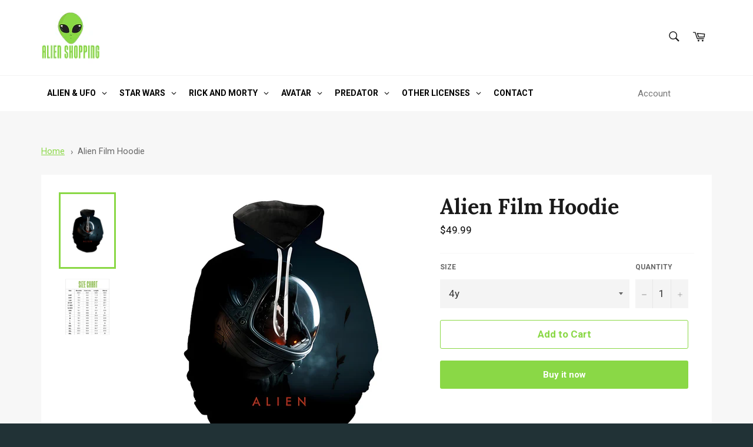

--- FILE ---
content_type: text/html; charset=utf-8
request_url: https://alien-shopping.com/products/alien-film-hoodie
body_size: 35454
content:
<!doctype html>
<html class="no-js" lang="en">
<head>

  <meta charset="utf-8">
  <meta http-equiv="X-UA-Compatible" content="IE=edge,chrome=1">
  <meta name="viewport" content="width=device-width,initial-scale=1">
  <meta name="theme-color" content="#ffffff">

  
    <link rel="shortcut icon" href="//alien-shopping.com/cdn/shop/files/alien-shopping-favicon_32x32.png?v=1698694490" type="image/png">
  

  <link rel="canonical" href="https://alien-shopping.com/products/alien-film-hoodie">
  <title>
  Alien Film Hoodie | Alien Shopping
  </title>

    <script
	type='text/javascript'
	async
	src='https://widgets.automizely.com/reviews/v1/sdk.js?connection_id=f6f0d429e2a0452486d2b212b8fafc17&mapped_org_id=fbc3b27e50bc008e198db311249df105_v1&oid=5d80f019e84a4370bdfaa73ebde4141d&shop=alien-shopping.com'
></script>

  
    <meta name="description" content="The Alien film hoodie represents the heroine of the first Alien movie. Go on an adventure with the Alien film hoodie! 👽">
  

  <!-- /snippets/social-meta-tags.liquid -->




<meta property="og:site_name" content="Alien Shopping">
<meta property="og:url" content="https://alien-shopping.com/products/alien-film-hoodie">
<meta property="og:title" content="Alien Film Hoodie | Alien Shopping">
<meta property="og:type" content="product">
<meta property="og:description" content="The Alien film hoodie represents the heroine of the first Alien movie. Go on an adventure with the Alien film hoodie! 👽">

  <meta property="og:price:amount" content="49.99">
  <meta property="og:price:currency" content="USD">

<meta property="og:image" content="http://alien-shopping.com/cdn/shop/products/alien_film_hoodie_b754681a-8965-4f22-a346-94aeabf8108d_1200x1200.jpg?v=1681075979"><meta property="og:image" content="http://alien-shopping.com/cdn/shop/files/size-guide-hoodie-alien_61a19530-5798-454e-b427-a061a06e0658_1200x1200.png?v=1701188321">
<meta property="og:image:secure_url" content="https://alien-shopping.com/cdn/shop/products/alien_film_hoodie_b754681a-8965-4f22-a346-94aeabf8108d_1200x1200.jpg?v=1681075979"><meta property="og:image:secure_url" content="https://alien-shopping.com/cdn/shop/files/size-guide-hoodie-alien_61a19530-5798-454e-b427-a061a06e0658_1200x1200.png?v=1701188321">


<meta name="twitter:card" content="summary_large_image">
<meta name="twitter:title" content="Alien Film Hoodie | Alien Shopping">
<meta name="twitter:description" content="The Alien film hoodie represents the heroine of the first Alien movie. Go on an adventure with the Alien film hoodie! 👽">

  <style data-shopify>
  :root {
    --color-body-text: #666666;
    --color-body: #ffffff;
  }
</style>


  <script>
    document.documentElement.className = document.documentElement.className.replace('no-js', 'js');
  </script>

  <link href="//alien-shopping.com/cdn/shop/t/10/assets/theme.scss.css?v=1859626223305998551709795711" rel="stylesheet" type="text/css" media="all" />

  <script>
    window.theme = window.theme || {};

    theme.strings = {
      stockAvailable: "1 available",
      addToCart: "Add to Cart",
      soldOut: "Sold Out",
      unavailable: "Unavailable",
      noStockAvailable: "The item could not be added to your cart because there are not enough in stock.",
      willNotShipUntil: "Will not ship until [date]",
      willBeInStockAfter: "Will be in stock after [date]",
      totalCartDiscount: "You're saving [savings]",
      addressError: "Error looking up that address",
      addressNoResults: "No results for that address",
      addressQueryLimit: "You have exceeded the Google API usage limit. Consider upgrading to a \u003ca href=\"https:\/\/developers.google.com\/maps\/premium\/usage-limits\"\u003ePremium Plan\u003c\/a\u003e.",
      authError: "There was a problem authenticating your Google Maps API Key.",
      slideNumber: "Slide [slide_number], current"
    };</script>

  <script src="//alien-shopping.com/cdn/shop/t/10/assets/lazysizes.min.js?v=56045284683979784691706903504" async="async"></script>

  

  <script src="//alien-shopping.com/cdn/shop/t/10/assets/vendor.js?v=59352919779726365461706903504" defer="defer"></script>

  
    <script>
      window.theme = window.theme || {};
      theme.moneyFormat = "${{amount}}";
    </script>
  

  <script src="//alien-shopping.com/cdn/shop/t/10/assets/theme.js?v=171366231195154451781706903504" defer="defer"></script>

  <script>window.performance && window.performance.mark && window.performance.mark('shopify.content_for_header.start');</script><meta name="google-site-verification" content="Ard3UarSbFQfQG435-IEoSukFqIxPJuGSEbJhJSOZs4">
<meta id="shopify-digital-wallet" name="shopify-digital-wallet" content="/68739662110/digital_wallets/dialog">
<meta name="shopify-checkout-api-token" content="a318fcbb9927255bcb0c6a38080c2331">
<meta id="in-context-paypal-metadata" data-shop-id="68739662110" data-venmo-supported="true" data-environment="production" data-locale="en_US" data-paypal-v4="true" data-currency="USD">
<link rel="alternate" type="application/json+oembed" href="https://alien-shopping.com/products/alien-film-hoodie.oembed">
<script async="async" src="/checkouts/internal/preloads.js?locale=en-US"></script>
<script id="shopify-features" type="application/json">{"accessToken":"a318fcbb9927255bcb0c6a38080c2331","betas":["rich-media-storefront-analytics"],"domain":"alien-shopping.com","predictiveSearch":true,"shopId":68739662110,"locale":"en"}</script>
<script>var Shopify = Shopify || {};
Shopify.shop = "alien-store-ds.myshopify.com";
Shopify.locale = "en";
Shopify.currency = {"active":"USD","rate":"1.0"};
Shopify.country = "US";
Shopify.theme = {"name":"modified only this theme","id":159344263508,"schema_name":"Venture","schema_version":"12.6.1","theme_store_id":null,"role":"main"};
Shopify.theme.handle = "null";
Shopify.theme.style = {"id":null,"handle":null};
Shopify.cdnHost = "alien-shopping.com/cdn";
Shopify.routes = Shopify.routes || {};
Shopify.routes.root = "/";</script>
<script type="module">!function(o){(o.Shopify=o.Shopify||{}).modules=!0}(window);</script>
<script>!function(o){function n(){var o=[];function n(){o.push(Array.prototype.slice.apply(arguments))}return n.q=o,n}var t=o.Shopify=o.Shopify||{};t.loadFeatures=n(),t.autoloadFeatures=n()}(window);</script>
<script id="shop-js-analytics" type="application/json">{"pageType":"product"}</script>
<script defer="defer" async type="module" src="//alien-shopping.com/cdn/shopifycloud/shop-js/modules/v2/client.init-shop-cart-sync_C5BV16lS.en.esm.js"></script>
<script defer="defer" async type="module" src="//alien-shopping.com/cdn/shopifycloud/shop-js/modules/v2/chunk.common_CygWptCX.esm.js"></script>
<script type="module">
  await import("//alien-shopping.com/cdn/shopifycloud/shop-js/modules/v2/client.init-shop-cart-sync_C5BV16lS.en.esm.js");
await import("//alien-shopping.com/cdn/shopifycloud/shop-js/modules/v2/chunk.common_CygWptCX.esm.js");

  window.Shopify.SignInWithShop?.initShopCartSync?.({"fedCMEnabled":true,"windoidEnabled":true});

</script>
<script>(function() {
  var isLoaded = false;
  function asyncLoad() {
    if (isLoaded) return;
    isLoaded = true;
    var urls = ["https:\/\/trust.conversionbear.com\/script?app=trust_badge\u0026shop=alien-store-ds.myshopify.com","\/\/cdn.shopify.com\/proxy\/748451ca7e1879ddec68e0ffe8e0c7101636a2e05cc7c4082d5e0ec6559e5c98\/api.goaffpro.com\/loader.js?shop=alien-store-ds.myshopify.com\u0026sp-cache-control=cHVibGljLCBtYXgtYWdlPTkwMA","https:\/\/countdown.conversionbear.com\/script?app=countdown\u0026shop=alien-store-ds.myshopify.com","https:\/\/widgets.automizely.com\/reviews\/v1\/sdk.js?connection_id=f6f0d429e2a0452486d2b212b8fafc17\u0026mapped_org_id=fbc3b27e50bc008e198db311249df105_v1\u0026oid=5d80f019e84a4370bdfaa73ebde4141d\u0026shop=alien-store-ds.myshopify.com","https:\/\/public.zoorix.com\/sdk.min.js?shop=alien-store-ds.myshopify.com"];
    for (var i = 0; i < urls.length; i++) {
      var s = document.createElement('script');
      s.type = 'text/javascript';
      s.async = true;
      s.src = urls[i];
      var x = document.getElementsByTagName('script')[0];
      x.parentNode.insertBefore(s, x);
    }
  };
  if(window.attachEvent) {
    window.attachEvent('onload', asyncLoad);
  } else {
    window.addEventListener('load', asyncLoad, false);
  }
})();</script>
<script id="__st">var __st={"a":68739662110,"offset":-21600,"reqid":"74984a53-130b-422a-b8e6-45378a51a634-1768846072","pageurl":"alien-shopping.com\/products\/alien-film-hoodie","u":"db76573c6794","p":"product","rtyp":"product","rid":8035114221854};</script>
<script>window.ShopifyPaypalV4VisibilityTracking = true;</script>
<script id="captcha-bootstrap">!function(){'use strict';const t='contact',e='account',n='new_comment',o=[[t,t],['blogs',n],['comments',n],[t,'customer']],c=[[e,'customer_login'],[e,'guest_login'],[e,'recover_customer_password'],[e,'create_customer']],r=t=>t.map((([t,e])=>`form[action*='/${t}']:not([data-nocaptcha='true']) input[name='form_type'][value='${e}']`)).join(','),a=t=>()=>t?[...document.querySelectorAll(t)].map((t=>t.form)):[];function s(){const t=[...o],e=r(t);return a(e)}const i='password',u='form_key',d=['recaptcha-v3-token','g-recaptcha-response','h-captcha-response',i],f=()=>{try{return window.sessionStorage}catch{return}},m='__shopify_v',_=t=>t.elements[u];function p(t,e,n=!1){try{const o=window.sessionStorage,c=JSON.parse(o.getItem(e)),{data:r}=function(t){const{data:e,action:n}=t;return t[m]||n?{data:e,action:n}:{data:t,action:n}}(c);for(const[e,n]of Object.entries(r))t.elements[e]&&(t.elements[e].value=n);n&&o.removeItem(e)}catch(o){console.error('form repopulation failed',{error:o})}}const l='form_type',E='cptcha';function T(t){t.dataset[E]=!0}const w=window,h=w.document,L='Shopify',v='ce_forms',y='captcha';let A=!1;((t,e)=>{const n=(g='f06e6c50-85a8-45c8-87d0-21a2b65856fe',I='https://cdn.shopify.com/shopifycloud/storefront-forms-hcaptcha/ce_storefront_forms_captcha_hcaptcha.v1.5.2.iife.js',D={infoText:'Protected by hCaptcha',privacyText:'Privacy',termsText:'Terms'},(t,e,n)=>{const o=w[L][v],c=o.bindForm;if(c)return c(t,g,e,D).then(n);var r;o.q.push([[t,g,e,D],n]),r=I,A||(h.body.append(Object.assign(h.createElement('script'),{id:'captcha-provider',async:!0,src:r})),A=!0)});var g,I,D;w[L]=w[L]||{},w[L][v]=w[L][v]||{},w[L][v].q=[],w[L][y]=w[L][y]||{},w[L][y].protect=function(t,e){n(t,void 0,e),T(t)},Object.freeze(w[L][y]),function(t,e,n,w,h,L){const[v,y,A,g]=function(t,e,n){const i=e?o:[],u=t?c:[],d=[...i,...u],f=r(d),m=r(i),_=r(d.filter((([t,e])=>n.includes(e))));return[a(f),a(m),a(_),s()]}(w,h,L),I=t=>{const e=t.target;return e instanceof HTMLFormElement?e:e&&e.form},D=t=>v().includes(t);t.addEventListener('submit',(t=>{const e=I(t);if(!e)return;const n=D(e)&&!e.dataset.hcaptchaBound&&!e.dataset.recaptchaBound,o=_(e),c=g().includes(e)&&(!o||!o.value);(n||c)&&t.preventDefault(),c&&!n&&(function(t){try{if(!f())return;!function(t){const e=f();if(!e)return;const n=_(t);if(!n)return;const o=n.value;o&&e.removeItem(o)}(t);const e=Array.from(Array(32),(()=>Math.random().toString(36)[2])).join('');!function(t,e){_(t)||t.append(Object.assign(document.createElement('input'),{type:'hidden',name:u})),t.elements[u].value=e}(t,e),function(t,e){const n=f();if(!n)return;const o=[...t.querySelectorAll(`input[type='${i}']`)].map((({name:t})=>t)),c=[...d,...o],r={};for(const[a,s]of new FormData(t).entries())c.includes(a)||(r[a]=s);n.setItem(e,JSON.stringify({[m]:1,action:t.action,data:r}))}(t,e)}catch(e){console.error('failed to persist form',e)}}(e),e.submit())}));const S=(t,e)=>{t&&!t.dataset[E]&&(n(t,e.some((e=>e===t))),T(t))};for(const o of['focusin','change'])t.addEventListener(o,(t=>{const e=I(t);D(e)&&S(e,y())}));const B=e.get('form_key'),M=e.get(l),P=B&&M;t.addEventListener('DOMContentLoaded',(()=>{const t=y();if(P)for(const e of t)e.elements[l].value===M&&p(e,B);[...new Set([...A(),...v().filter((t=>'true'===t.dataset.shopifyCaptcha))])].forEach((e=>S(e,t)))}))}(h,new URLSearchParams(w.location.search),n,t,e,['guest_login'])})(!0,!0)}();</script>
<script integrity="sha256-4kQ18oKyAcykRKYeNunJcIwy7WH5gtpwJnB7kiuLZ1E=" data-source-attribution="shopify.loadfeatures" defer="defer" src="//alien-shopping.com/cdn/shopifycloud/storefront/assets/storefront/load_feature-a0a9edcb.js" crossorigin="anonymous"></script>
<script data-source-attribution="shopify.dynamic_checkout.dynamic.init">var Shopify=Shopify||{};Shopify.PaymentButton=Shopify.PaymentButton||{isStorefrontPortableWallets:!0,init:function(){window.Shopify.PaymentButton.init=function(){};var t=document.createElement("script");t.src="https://alien-shopping.com/cdn/shopifycloud/portable-wallets/latest/portable-wallets.en.js",t.type="module",document.head.appendChild(t)}};
</script>
<script data-source-attribution="shopify.dynamic_checkout.buyer_consent">
  function portableWalletsHideBuyerConsent(e){var t=document.getElementById("shopify-buyer-consent"),n=document.getElementById("shopify-subscription-policy-button");t&&n&&(t.classList.add("hidden"),t.setAttribute("aria-hidden","true"),n.removeEventListener("click",e))}function portableWalletsShowBuyerConsent(e){var t=document.getElementById("shopify-buyer-consent"),n=document.getElementById("shopify-subscription-policy-button");t&&n&&(t.classList.remove("hidden"),t.removeAttribute("aria-hidden"),n.addEventListener("click",e))}window.Shopify?.PaymentButton&&(window.Shopify.PaymentButton.hideBuyerConsent=portableWalletsHideBuyerConsent,window.Shopify.PaymentButton.showBuyerConsent=portableWalletsShowBuyerConsent);
</script>
<script>
  function portableWalletsCleanup(e){e&&e.src&&console.error("Failed to load portable wallets script "+e.src);var t=document.querySelectorAll("shopify-accelerated-checkout .shopify-payment-button__skeleton, shopify-accelerated-checkout-cart .wallet-cart-button__skeleton"),e=document.getElementById("shopify-buyer-consent");for(let e=0;e<t.length;e++)t[e].remove();e&&e.remove()}function portableWalletsNotLoadedAsModule(e){e instanceof ErrorEvent&&"string"==typeof e.message&&e.message.includes("import.meta")&&"string"==typeof e.filename&&e.filename.includes("portable-wallets")&&(window.removeEventListener("error",portableWalletsNotLoadedAsModule),window.Shopify.PaymentButton.failedToLoad=e,"loading"===document.readyState?document.addEventListener("DOMContentLoaded",window.Shopify.PaymentButton.init):window.Shopify.PaymentButton.init())}window.addEventListener("error",portableWalletsNotLoadedAsModule);
</script>

<script type="module" src="https://alien-shopping.com/cdn/shopifycloud/portable-wallets/latest/portable-wallets.en.js" onError="portableWalletsCleanup(this)" crossorigin="anonymous"></script>
<script nomodule>
  document.addEventListener("DOMContentLoaded", portableWalletsCleanup);
</script>

<link id="shopify-accelerated-checkout-styles" rel="stylesheet" media="screen" href="https://alien-shopping.com/cdn/shopifycloud/portable-wallets/latest/accelerated-checkout-backwards-compat.css" crossorigin="anonymous">
<style id="shopify-accelerated-checkout-cart">
        #shopify-buyer-consent {
  margin-top: 1em;
  display: inline-block;
  width: 100%;
}

#shopify-buyer-consent.hidden {
  display: none;
}

#shopify-subscription-policy-button {
  background: none;
  border: none;
  padding: 0;
  text-decoration: underline;
  font-size: inherit;
  cursor: pointer;
}

#shopify-subscription-policy-button::before {
  box-shadow: none;
}

      </style>

<script>window.performance && window.performance.mark && window.performance.mark('shopify.content_for_header.end');</script>  
  
<meta name="google-site-verification" content="IOT5ve8lQ-hDVubgp90mBhxR94vLYpKHt0kaQNcxNtw" />
  
<meta name="google-site-verification" content="Ard3UarSbFQfQG435-IEoSukFqIxPJuGSEbJhJSOZs4" />
  


  
<style type='text/css'>
  .baCountry{width:30px;height:20px;display:inline-block;vertical-align:middle;margin-right:6px;background-size:30px!important;border-radius:4px;background-repeat:no-repeat}
  .baCountry-traditional .baCountry{background-image:url(https://cdn.shopify.com/s/files/1/0194/1736/6592/t/1/assets/ba-flags.png?=14261939516959647149);height:19px!important}
  .baCountry-modern .baCountry{background-image:url(https://cdn.shopify.com/s/files/1/0194/1736/6592/t/1/assets/ba-flags.png?=14261939516959647149)}
  .baCountry-NO-FLAG{background-position:0 0}.baCountry-AD{background-position:0 -20px}.baCountry-AED{background-position:0 -40px}.baCountry-AFN{background-position:0 -60px}.baCountry-AG{background-position:0 -80px}.baCountry-AI{background-position:0 -100px}.baCountry-ALL{background-position:0 -120px}.baCountry-AMD{background-position:0 -140px}.baCountry-AOA{background-position:0 -160px}.baCountry-ARS{background-position:0 -180px}.baCountry-AS{background-position:0 -200px}.baCountry-AT{background-position:0 -220px}.baCountry-AUD{background-position:0 -240px}.baCountry-AWG{background-position:0 -260px}.baCountry-AZN{background-position:0 -280px}.baCountry-BAM{background-position:0 -300px}.baCountry-BBD{background-position:0 -320px}.baCountry-BDT{background-position:0 -340px}.baCountry-BE{background-position:0 -360px}.baCountry-BF{background-position:0 -380px}.baCountry-BGN{background-position:0 -400px}.baCountry-BHD{background-position:0 -420px}.baCountry-BIF{background-position:0 -440px}.baCountry-BJ{background-position:0 -460px}.baCountry-BMD{background-position:0 -480px}.baCountry-BND{background-position:0 -500px}.baCountry-BOB{background-position:0 -520px}.baCountry-BRL{background-position:0 -540px}.baCountry-BSD{background-position:0 -560px}.baCountry-BTN{background-position:0 -580px}.baCountry-BWP{background-position:0 -600px}.baCountry-BYN{background-position:0 -620px}.baCountry-BZD{background-position:0 -640px}.baCountry-CAD{background-position:0 -660px}.baCountry-CC{background-position:0 -680px}.baCountry-CDF{background-position:0 -700px}.baCountry-CG{background-position:0 -720px}.baCountry-CHF{background-position:0 -740px}.baCountry-CI{background-position:0 -760px}.baCountry-CK{background-position:0 -780px}.baCountry-CLP{background-position:0 -800px}.baCountry-CM{background-position:0 -820px}.baCountry-CNY{background-position:0 -840px}.baCountry-COP{background-position:0 -860px}.baCountry-CRC{background-position:0 -880px}.baCountry-CU{background-position:0 -900px}.baCountry-CX{background-position:0 -920px}.baCountry-CY{background-position:0 -940px}.baCountry-CZK{background-position:0 -960px}.baCountry-DE{background-position:0 -980px}.baCountry-DJF{background-position:0 -1000px}.baCountry-DKK{background-position:0 -1020px}.baCountry-DM{background-position:0 -1040px}.baCountry-DOP{background-position:0 -1060px}.baCountry-DZD{background-position:0 -1080px}.baCountry-EC{background-position:0 -1100px}.baCountry-EE{background-position:0 -1120px}.baCountry-EGP{background-position:0 -1140px}.baCountry-ER{background-position:0 -1160px}.baCountry-ES{background-position:0 -1180px}.baCountry-ETB{background-position:0 -1200px}.baCountry-EUR{background-position:0 -1220px}.baCountry-FI{background-position:0 -1240px}.baCountry-FJD{background-position:0 -1260px}.baCountry-FKP{background-position:0 -1280px}.baCountry-FO{background-position:0 -1300px}.baCountry-FR{background-position:0 -1320px}.baCountry-GA{background-position:0 -1340px}.baCountry-GBP{background-position:0 -1360px}.baCountry-GD{background-position:0 -1380px}.baCountry-GEL{background-position:0 -1400px}.baCountry-GHS{background-position:0 -1420px}.baCountry-GIP{background-position:0 -1440px}.baCountry-GL{background-position:0 -1460px}.baCountry-GMD{background-position:0 -1480px}.baCountry-GNF{background-position:0 -1500px}.baCountry-GQ{background-position:0 -1520px}.baCountry-GR{background-position:0 -1540px}.baCountry-GTQ{background-position:0 -1560px}.baCountry-GU{background-position:0 -1580px}.baCountry-GW{background-position:0 -1600px}.baCountry-HKD{background-position:0 -1620px}.baCountry-HNL{background-position:0 -1640px}.baCountry-HRK{background-position:0 -1660px}.baCountry-HTG{background-position:0 -1680px}.baCountry-HUF{background-position:0 -1700px}.baCountry-IDR{background-position:0 -1720px}.baCountry-IE{background-position:0 -1740px}.baCountry-ILS{background-position:0 -1760px}.baCountry-INR{background-position:0 -1780px}.baCountry-IO{background-position:0 -1800px}.baCountry-IQD{background-position:0 -1820px}.baCountry-IRR{background-position:0 -1840px}.baCountry-ISK{background-position:0 -1860px}.baCountry-IT{background-position:0 -1880px}.baCountry-JMD{background-position:0 -1900px}.baCountry-JOD{background-position:0 -1920px}.baCountry-JPY{background-position:0 -1940px}.baCountry-KES{background-position:0 -1960px}.baCountry-KGS{background-position:0 -1980px}.baCountry-KHR{background-position:0 -2000px}.baCountry-KI{background-position:0 -2020px}.baCountry-KMF{background-position:0 -2040px}.baCountry-KN{background-position:0 -2060px}.baCountry-KP{background-position:0 -2080px}.baCountry-KRW{background-position:0 -2100px}.baCountry-KWD{background-position:0 -2120px}.baCountry-KYD{background-position:0 -2140px}.baCountry-KZT{background-position:0 -2160px}.baCountry-LBP{background-position:0 -2180px}.baCountry-LI{background-position:0 -2200px}.baCountry-LKR{background-position:0 -2220px}.baCountry-LRD{background-position:0 -2240px}.baCountry-LSL{background-position:0 -2260px}.baCountry-LT{background-position:0 -2280px}.baCountry-LU{background-position:0 -2300px}.baCountry-LV{background-position:0 -2320px}.baCountry-LYD{background-position:0 -2340px}.baCountry-MAD{background-position:0 -2360px}.baCountry-MC{background-position:0 -2380px}.baCountry-MDL{background-position:0 -2400px}.baCountry-ME{background-position:0 -2420px}.baCountry-MGA{background-position:0 -2440px}.baCountry-MKD{background-position:0 -2460px}.baCountry-ML{background-position:0 -2480px}.baCountry-MMK{background-position:0 -2500px}.baCountry-MN{background-position:0 -2520px}.baCountry-MOP{background-position:0 -2540px}.baCountry-MQ{background-position:0 -2560px}.baCountry-MR{background-position:0 -2580px}.baCountry-MS{background-position:0 -2600px}.baCountry-MT{background-position:0 -2620px}.baCountry-MUR{background-position:0 -2640px}.baCountry-MVR{background-position:0 -2660px}.baCountry-MWK{background-position:0 -2680px}.baCountry-MXN{background-position:0 -2700px}.baCountry-MYR{background-position:0 -2720px}.baCountry-MZN{background-position:0 -2740px}.baCountry-NAD{background-position:0 -2760px}.baCountry-NE{background-position:0 -2780px}.baCountry-NF{background-position:0 -2800px}.baCountry-NG{background-position:0 -2820px}.baCountry-NIO{background-position:0 -2840px}.baCountry-NL{background-position:0 -2860px}.baCountry-NOK{background-position:0 -2880px}.baCountry-NPR{background-position:0 -2900px}.baCountry-NR{background-position:0 -2920px}.baCountry-NU{background-position:0 -2940px}.baCountry-NZD{background-position:0 -2960px}.baCountry-OMR{background-position:0 -2980px}.baCountry-PAB{background-position:0 -3000px}.baCountry-PEN{background-position:0 -3020px}.baCountry-PGK{background-position:0 -3040px}.baCountry-PHP{background-position:0 -3060px}.baCountry-PKR{background-position:0 -3080px}.baCountry-PLN{background-position:0 -3100px}.baCountry-PR{background-position:0 -3120px}.baCountry-PS{background-position:0 -3140px}.baCountry-PT{background-position:0 -3160px}.baCountry-PW{background-position:0 -3180px}.baCountry-QAR{background-position:0 -3200px}.baCountry-RON{background-position:0 -3220px}.baCountry-RSD{background-position:0 -3240px}.baCountry-RUB{background-position:0 -3260px}.baCountry-RWF{background-position:0 -3280px}.baCountry-SAR{background-position:0 -3300px}.baCountry-SBD{background-position:0 -3320px}.baCountry-SCR{background-position:0 -3340px}.baCountry-SDG{background-position:0 -3360px}.baCountry-SEK{background-position:0 -3380px}.baCountry-SGD{background-position:0 -3400px}.baCountry-SI{background-position:0 -3420px}.baCountry-SK{background-position:0 -3440px}.baCountry-SLL{background-position:0 -3460px}.baCountry-SM{background-position:0 -3480px}.baCountry-SN{background-position:0 -3500px}.baCountry-SO{background-position:0 -3520px}.baCountry-SRD{background-position:0 -3540px}.baCountry-SSP{background-position:0 -3560px}.baCountry-STD{background-position:0 -3580px}.baCountry-SV{background-position:0 -3600px}.baCountry-SYP{background-position:0 -3620px}.baCountry-SZL{background-position:0 -3640px}.baCountry-TC{background-position:0 -3660px}.baCountry-TD{background-position:0 -3680px}.baCountry-TG{background-position:0 -3700px}.baCountry-THB{background-position:0 -3720px}.baCountry-TJS{background-position:0 -3740px}.baCountry-TK{background-position:0 -3760px}.baCountry-TMT{background-position:0 -3780px}.baCountry-TND{background-position:0 -3800px}.baCountry-TOP{background-position:0 -3820px}.baCountry-TRY{background-position:0 -3840px}.baCountry-TTD{background-position:0 -3860px}.baCountry-TWD{background-position:0 -3880px}.baCountry-TZS{background-position:0 -3900px}.baCountry-UAH{background-position:0 -3920px}.baCountry-UGX{background-position:0 -3940px}.baCountry-USD{background-position:0 -3960px}.baCountry-UYU{background-position:0 -3980px}.baCountry-UZS{background-position:0 -4000px}.baCountry-VEF{background-position:0 -4020px}.baCountry-VG{background-position:0 -4040px}.baCountry-VI{background-position:0 -4060px}.baCountry-VND{background-position:0 -4080px}.baCountry-VUV{background-position:0 -4100px}.baCountry-WST{background-position:0 -4120px}.baCountry-XAF{background-position:0 -4140px}.baCountry-XPF{background-position:0 -4160px}.baCountry-YER{background-position:0 -4180px}.baCountry-ZAR{background-position:0 -4200px}.baCountry-ZM{background-position:0 -4220px}.baCountry-ZW{background-position:0 -4240px}
  .bacurr-checkoutNotice{margin: 3px 10px 0 10px;left: 0;right: 0;text-align: center;}
  @media (min-width:750px) {.bacurr-checkoutNotice{position: absolute;}}
</style>

<script>
    window.baCurr = window.baCurr || {};
    window.baCurr.config = {}; window.baCurr.rePeat = function () {};
    Object.assign(window.baCurr.config, {
      "enabled":false,
      "manual_placement":"",
      "night_time":false,
      "round_by_default":false,
      "display_position":"",
      "display_position_type":"floating",
      "custom_code":{"css":""},
      "flag_type":"",
      "flag_design":"modern",
      "round_style":"",
      "round_dec":"",
      "chosen_cur":,
      "desktop_visible":false,
      "mob_visible":false,
      "money_mouse_show":false,
      "textColor":"",
      "flag_theme":"default",
      "selector_hover_hex":"",
      "lightning":false,
      "mob_manual_placement":"",
      "mob_placement":"",
      "mob_placement_type":"floating",
      "moneyWithCurrencyFormat":false,
      "ui_style":"default",
      "user_curr":"",
      "auto_loc":false,
      "auto_pref":false,
      "selector_bg_hex":"",
      "selector_border_type":"",
      "cart_alert_bg_hex":"",
      "cart_alert_note":"",
      "cart_alert_state":false,
      "cart_alert_font_hex":""
    },{
      money_format: "${{amount}}",
      money_with_currency_format: "${{amount}} USD",
      user_curr: "USD"
    });
    window.baCurr.config.multi_curr = [];
    
    window.baCurr.config.final_currency = "USD" || '';
    window.baCurr.config.multi_curr = "USD".split(',') || '';

    (function(window, document) {"use strict";
      function onload(){
        function insertPopupMessageJs(){
          var head = document.getElementsByTagName('head')[0];
          var script = document.createElement('script');
          script.src = ('https:' == document.location.protocol ? 'https://' : 'http://') + 'currency.boosterapps.com/preview_curr.js';
          script.type = 'text/javascript';
          head.appendChild(script);
        }

        if(document.location.search.indexOf("preview_cur=1") > -1){
          setTimeout(function(){
            window.currency_preview_result = document.getElementById("baCurrSelector").length > 0 ? 'success' : 'error';
            insertPopupMessageJs();
          }, 1000);
        }
      }

      var head = document.getElementsByTagName('head')[0];
      var script = document.createElement('script');
      script.src = ('https:' == document.location.protocol ? 'https://' : 'http://') + "";
      script.type = 'text/javascript';
      script.onload = script.onreadystatechange = function() {
      if (script.readyState) {
        if (script.readyState === 'complete' || script.readyState === 'loaded') {
          script.onreadystatechange = null;
            onload();
          }
        }
        else {
          onload();
        }
      };
      head.appendChild(script);

    }(window, document));
</script>


  
<!-- BEGIN app block: shopify://apps/globo-mega-menu/blocks/app-embed/7a00835e-fe40-45a5-a615-2eb4ab697b58 -->
<link href="//cdn.shopify.com/extensions/019b6e53-04e2-713c-aa06-5bced6079bf6/menufrontend-304/assets/main-navigation-styles.min.css" rel="stylesheet" type="text/css" media="all" />
<link href="//cdn.shopify.com/extensions/019b6e53-04e2-713c-aa06-5bced6079bf6/menufrontend-304/assets/theme-styles.min.css" rel="stylesheet" type="text/css" media="all" />
<script type="text/javascript" hs-ignore data-cookieconsent="ignore" data-ccm-injected>
document.getElementsByTagName('html')[0].classList.add('globo-menu-loading');
window.GloboMenuConfig = window.GloboMenuConfig || {}
window.GloboMenuConfig.curLocale = "en";
window.GloboMenuConfig.shop = "alien-store-ds.myshopify.com";
window.GloboMenuConfig.GloboMenuLocale = "en";
window.GloboMenuConfig.locale = "en";
window.menuRootUrl = "";
window.GloboMenuCustomer = false;
window.GloboMenuAssetsUrl = 'https://cdn.shopify.com/extensions/019b6e53-04e2-713c-aa06-5bced6079bf6/menufrontend-304/assets/';
window.GloboMenuFilesUrl = '//alien-shopping.com/cdn/shop/files/';
window.GloboMenuLinklists = {"main-menu": [{'url' :"#", 'title': "Clothing"},{'url' :"#", 'title': "Decorations"},{'url' :"#", 'title': "Jewelry"},{'url' :"#", 'title': "Accessories"},{'url' :"\/collections\/alien-books", 'title': "Books"},{'url' :"\/pages\/contact", 'title': "Contact"}],"footer": [{'url' :"\/pages\/about-us", 'title': "About Us"},{'url' :"\/blogs\/alien-blog", 'title': "Blog"},{'url' :"\/policies\/refund-policy", 'title': "Refund Policy"},{'url' :"\/policies\/terms-of-service", 'title': "Terms of Service"},{'url' :"\/policies\/shipping-policy", 'title': "Shipping Policy"},{'url' :"\/policies\/privacy-policy", 'title': "Privacy Policy"}],"useful-links": [{'url' :"\/pages\/contact", 'title': "Contact"},{'url' :"\/pages\/main-faqs", 'title': "FAQ"},{'url' :"https:\/\/alien-shopping.goaffpro.com", 'title': "Become A Partner"}],"partners": [{'url' :"https:\/\/zelda-shop.com", 'title': "Zelda Shop"},{'url' :"https:\/\/loja-naruto.com", 'title': "Loja Naruto"}],"customer-account-main-menu": [{'url' :"\/", 'title': "Shop"},{'url' :"https:\/\/shopify.com\/68739662110\/account\/orders?locale=en\u0026region_country=US", 'title': "Orders"}]}
window.GloboMenuConfig.is_app_embedded = true;
window.showAdsInConsole = true;
</script>

<script hs-ignore data-cookieconsent="ignore" data-ccm-injected type="text/javascript">
  window.GloboMenus = window.GloboMenus || [];
  var menuKey = 37005;
  window.GloboMenus[menuKey] = window.GloboMenus[menuKey] || {};
  window.GloboMenus[menuKey].id = menuKey;window.GloboMenus[menuKey].replacement = {"type":"auto","main_menu":"main-menu","mobile_menu":"main-menu"};window.GloboMenus[menuKey].type = "main";
  window.GloboMenus[menuKey].schedule = null;
  window.GloboMenus[menuKey].settings ={"font":{"tab_fontsize":"14","menu_fontsize":"14","tab_fontfamily":"Roboto","tab_fontweight":"regular","menu_fontfamily":"Roboto","menu_fontweight":"700","tab_fontfamily_2":"Lato","menu_fontfamily_2":"Lato","submenu_text_fontsize":"14","tab_fontfamily_custom":false,"menu_fontfamily_custom":false,"submenu_text_fontfamily":"Roboto","submenu_text_fontweight":"regular","submenu_heading_fontsize":"13","submenu_text_fontfamily_2":"Arimo","submenu_heading_fontfamily":"Roboto","submenu_heading_fontweight":"700","submenu_description_fontsize":"12","submenu_heading_fontfamily_2":"Bitter","submenu_description_fontfamily":"Roboto","submenu_description_fontweight":"regular","submenu_text_fontfamily_custom":false,"submenu_description_fontfamily_2":"Indie Flower","submenu_heading_fontfamily_custom":false,"submenu_description_fontfamily_custom":false},"color":{"menu_text":"rgba(0, 0, 0, 1)","menu_border":"rgba(255, 255, 255, 1)","submenu_text":"rgba(0, 0, 0, 1)","atc_text_color":"#FFFFFF","submenu_border":"#d1d1d1","menu_background":"rgba(255, 255, 255, 1)","menu_text_hover":"rgba(138, 216, 70, 1)","sale_text_color":"#ffffff","submenu_heading":"rgba(0, 0, 0, 1)","tab_heading_color":"#202020","soldout_text_color":"#757575","submenu_background":"#ffffff","submenu_text_hover":"rgba(138, 216, 70, 1)","submenu_description":"#969696","atc_background_color":"#1F1F1F","atc_text_color_hover":"#FFFFFF","tab_background_hover":"rgba(217, 217, 217, 1)","menu_background_hover":"rgba(255, 255, 255, 1)","sale_background_color":"#ec523e","soldout_background_color":"#d5d5d5","tab_heading_active_color":"#000000","submenu_description_hover":"#4d5bcd","atc_background_color_hover":"#000000"},"general":{"align":"left","login":false,"border":true,"logout":false,"search":false,"account":false,"trigger":"click_toggle","register":false,"atcButton":false,"max_width":null,"indicators":true,"responsive":"768","transition":"fade","orientation":"horizontal","menu_padding":"10","carousel_loop":true,"mobile_border":true,"mobile_trigger":"click_toggle","submenu_border":true,"tab_lineheight":"16","menu_lineheight":"45","lazy_load_enable":true,"transition_delay":"100","transition_speed":"120","submenu_max_width":null,"carousel_auto_play":true,"dropdown_lineheight":"11","linklist_lineheight":"26","mobile_sticky_header":true,"desktop_sticky_header":true,"mobile_hide_linklist_submenu":false},"language":{"name":"Name","sale":"Sale","send":"Send","view":"View details","email":"Email","phone":"Phone Number","search":"Search for...","message":"Message","sold_out":"Sold out","add_to_cart":"Add to cart"}};
  window.GloboMenus[menuKey].itemsLength = 7;
</script><script type="template/html" id="globoMenu37005HTML"><ul class="gm-menu gm-menu-37005 gm-bordered gm-mobile-bordered gm-has-retractor gm-submenu-align-left gm-menu-trigger-click_toggle gm-transition-fade" data-menu-id="37005" data-transition-speed="120" data-transition-delay="100">
<li style="--gm-item-custom-color:rgba(0, 0, 0, 1);--gm-item-custom-hover-color:rgba(89, 86, 86, 1);--gm-item-custom-background-color:rgba(255, 255, 255, 1);--gm-item-custom-hover-background-color:rgba(255, 255, 255, 1);" data-gmmi="0" data-gmdi="0" class="gm-item gm-level-0 gm-has-submenu gm-submenu-mega gm-submenu-align-full has-custom-color"><a class="gm-target" title="ALIEN &amp; UFO" href="#"><span class="gm-text">ALIEN & UFO</span><span class="gm-retractor"></span></a><div 
      class="gm-submenu gm-mega gm-submenu-bordered" 
      style=""
    ><div style="" class="submenu-background"></div>
      <ul class="gm-grid">
<li class="gm-item gm-grid-item gmcol-2 gm-has-submenu"><ul style="--columns:1" class="gm-links">
<li class="gm-item gm-heading"><a class="gm-target" title="View Alien &amp; UFO store" href="https://alien-shopping.com/pages/alien-store"><span class="gm-text">View Alien & UFO store</span></a>
</li></ul>
</li>
<li class="gm-item gm-grid-item gmcol-2 gm-has-submenu"><ul style="--columns:1" class="gm-links">
<li class="gm-item gm-heading"><div class="gm-target" title="Alien Clothing"><span class="gm-text">Alien Clothing</span></div>
</li>
<li class="gm-item"><a class="gm-target" title="All" href="/collections/alien-clothing"><span class="gm-text">All</span></a>
</li>
<li class="gm-item"><a class="gm-target" title="Costumes" href="/collections/alien-costumes"><span class="gm-text">Costumes</span></a>
</li>
<li class="gm-item"><a class="gm-target" title="T-Shirts" href="/collections/alien-t-shirts"><span class="gm-text">T-Shirts</span></a>
</li>
<li class="gm-item"><a class="gm-target" title="Hoodies" href="/collections/alien-hoodies"><span class="gm-text">Hoodies</span></a>
</li>
<li class="gm-item"><a class="gm-target" title="Shoes" href="/collections/alien-shoes"><span class="gm-text">Shoes</span></a>
</li>
<li class="gm-item"><a class="gm-target" title="Beanies" href="/collections/alien-beanie"><span class="gm-text">Beanies</span></a>
</li>
<li class="gm-item"><a class="gm-target" title="Hats" href="/collections/alien-hats"><span class="gm-text">Hats</span></a>
</li>
<li class="gm-item"><a class="gm-target" title="Glasses" href="/collections/alien-glasses"><span class="gm-text">Glasses</span></a>
</li>
<li class="gm-item"><a class="gm-target" title="Tank Tops" href="/collections/alien-tank-tops"><span class="gm-text">Tank Tops</span></a>
</li>
<li class="gm-item"><a class="gm-target" title="Swimsuit" href="/collections/alien-swimsuit"><span class="gm-text">Swimsuit</span></a>
</li>
<li class="gm-item"><a class="gm-target" title="Leggings" href="/collections/alien-leggings"><span class="gm-text">Leggings</span></a>
</li></ul>
</li>
<li class="gm-item gm-grid-item gmcol-2 gm-has-submenu"><ul style="--columns:1" class="gm-links">
<li class="gm-item gm-heading"><div class="gm-target" title="Alien Decorations"><span class="gm-text">Alien Decorations</span></div>
</li>
<li class="gm-item"><a class="gm-target" title="All" href="/collections/alien-decorations"><span class="gm-text">All</span></a>
</li>
<li class="gm-item"><a class="gm-target" title="Lego" href="/collections/alien-lego"><span class="gm-text">Lego</span></a>
</li>
<li class="gm-item"><a class="gm-target" title="Posters" href="/collections/alien-posters"><span class="gm-text">Posters</span></a>
</li>
<li class="gm-item"><a class="gm-target" title="Paintings" href="/collections/alien-painting"><span class="gm-text">Paintings</span></a>
</li>
<li class="gm-item"><a class="gm-target" title="Figures" href="/collections/alien-figures"><span class="gm-text">Figures</span></a>
</li>
<li class="gm-item"><a class="gm-target" title="Stickers" href="/collections/alien-stickers"><span class="gm-text">Stickers</span></a>
</li>
<li class="gm-item"><a class="gm-target" title="Lamps" href="/collections/alien-lamps"><span class="gm-text">Lamps</span></a>
</li>
<li class="gm-item"><a class="gm-target" title="Rugs" href="/collections/alien-rug"><span class="gm-text">Rugs</span></a>
</li>
<li class="gm-item"><a class="gm-target" title="Blankets" href="/collections/alien-blanket"><span class="gm-text">Blankets</span></a>
</li>
<li class="gm-item"><a class="gm-target" title="Wall Art" href="/collections/alien-wall-art"><span class="gm-text">Wall Art</span></a>
</li>
<li class="gm-item"><a class="gm-target" title="Birthday" href="/collections/alien-birthday"><span class="gm-text">Birthday</span></a>
</li></ul>
</li>
<li class="gm-item gm-grid-item gmcol-2 gm-has-submenu"><ul style="--columns:1" class="gm-links">
<li class="gm-item gm-heading"><div class="gm-target" title="Alien Jewelry"><span class="gm-text">Alien Jewelry</span></div>
</li>
<li class="gm-item"><a class="gm-target" title="All" href="/collections/alien-jewelry"><span class="gm-text">All</span></a>
</li>
<li class="gm-item"><a class="gm-target" title="Rings" href="/collections/alien-rings"><span class="gm-text">Rings</span></a>
</li>
<li class="gm-item"><a class="gm-target" title="Necklaces" href="/collections/alien-necklace"><span class="gm-text">Necklaces</span></a>
</li>
<li class="gm-item"><a class="gm-target" title="Pins" href="/collections/alien-pins"><span class="gm-text">Pins</span></a>
</li>
<li class="gm-item"><a class="gm-target" title="Earrings" href="/collections/alien-earrings"><span class="gm-text">Earrings</span></a>
</li>
<li class="gm-item"><a class="gm-target" title="Keychains" href="/collections/alien-keychains"><span class="gm-text">Keychains</span></a>
</li></ul>
</li>
<li class="gm-item gm-grid-item gmcol-2 gm-has-submenu"><ul style="--columns:1" class="gm-links">
<li class="gm-item gm-heading"><div class="gm-target" title="Alien Accessories"><span class="gm-text">Alien Accessories</span></div>
</li>
<li class="gm-item"><a class="gm-target" title="All" href="/collections/alien-accessories"><span class="gm-text">All</span></a>
</li>
<li class="gm-item"><a class="gm-target" title="Plushies" href="/collections/alien-plushies"><span class="gm-text">Plushies</span></a>
</li>
<li class="gm-item"><a class="gm-target" title="Backpacks" href="/collections/alien-backpacks"><span class="gm-text">Backpacks</span></a>
</li>
<li class="gm-item"><a class="gm-target" title="Mugs" href="/collections/alien-mugs"><span class="gm-text">Mugs</span></a>
</li>
<li class="gm-item"><a class="gm-target" title="Phone Cases" href="/collections/alien-phone-case"><span class="gm-text">Phone Cases</span></a>
</li>
<li class="gm-item"><a class="gm-target" title="Mouse Pads" href="/collections/alien-mouse-pad"><span class="gm-text">Mouse Pads</span></a>
</li>
<li class="gm-item"><a class="gm-target" title="Alarm Clocks" href="/collections/alien-alarm-clocks"><span class="gm-text">Alarm Clocks</span></a>
</li></ul>
</li>
<li class="gm-item gm-grid-item gmcol-2 gm-has-submenu"><ul style="--columns:1" class="gm-links">
<li class="gm-item gm-heading"><a class="gm-target" title="Alien Books" href="/collections/alien-books"><span class="gm-text">Alien Books</span></a>
</li></ul>
</li></ul>
    </div></li>

<li style="--gm-item-custom-color:rgba(0, 0, 0, 1);--gm-item-custom-hover-color:rgba(89, 86, 86, 1);--gm-item-custom-background-color:rgba(255, 255, 255, 1);--gm-item-custom-hover-background-color:rgba(255, 255, 255, 1);" data-gmmi="1" data-gmdi="1" class="gm-item gm-level-0 gm-has-submenu gm-submenu-mega gm-submenu-align-full has-custom-color"><a class="gm-target" title="STAR WARS" href="#"><span class="gm-text">STAR WARS</span><span class="gm-retractor"></span></a><div 
      class="gm-submenu gm-mega gm-submenu-bordered" 
      style=""
    ><div style="" class="submenu-background"></div>
      <ul class="gm-grid">
<li class="gm-item gm-grid-item gmcol-2 gm-has-submenu"><ul style="--columns:1" class="gm-links">
<li class="gm-item gm-heading"><a class="gm-target" title="View Star Wars store" href="https://alien-shopping.com/pages/star-wars-store"><span class="gm-text">View Star Wars store</span></a>
</li></ul>
</li>
<li class="gm-item gm-grid-item gmcol-2 gm-has-submenu"><ul style="--columns:1" class="gm-links">
<li class="gm-item gm-heading"><div class="gm-target" title="Star Wars Clothing"><span class="gm-text">Star Wars Clothing</span></div>
</li>
<li class="gm-item"><a class="gm-target" title="All" href="/collections/star-wars-clothing"><span class="gm-text">All</span></a>
</li>
<li class="gm-item"><a class="gm-target" title="Costumes" href="/collections/star-wars-costumes"><span class="gm-text">Costumes</span></a>
</li>
<li class="gm-item"><a class="gm-target" title="Helmets" href="/collections/star-wars-helmets"><span class="gm-text">Helmets</span></a>
</li>
<li class="gm-item"><a class="gm-target" title="Lightsabers" href="/collections/lightsabers"><span class="gm-text">Lightsabers</span></a>
</li>
<li class="gm-item"><a class="gm-target" title="T-Shirts" href="/collections/star-wars-t-shirts"><span class="gm-text">T-Shirts</span></a>
</li>
<li class="gm-item"><a class="gm-target" title="Hoodies" href="/collections/star-wars-hoodies"><span class="gm-text">Hoodies</span></a>
</li>
<li class="gm-item"><a class="gm-target" title="Shoes" href="/collections/star-wars-shoes"><span class="gm-text">Shoes</span></a>
</li>
<li class="gm-item"><a class="gm-target" title="Hats" href="/collections/star-wars-hats"><span class="gm-text">Hats</span></a>
</li>
<li class="gm-item"><a class="gm-target" title="Beanies" href="/collections/star-wars-beanies"><span class="gm-text">Beanies</span></a>
</li>
<li class="gm-item"><a class="gm-target" title="Leggings" href="/collections/star-wars-leggings"><span class="gm-text">Leggings</span></a>
</li>
<li class="gm-item"><a class="gm-target" title="Swimsuit" href="/collections/star-wars-swimsuit"><span class="gm-text">Swimsuit</span></a>
</li></ul>
</li>
<li class="gm-item gm-grid-item gmcol-2 gm-has-submenu"><ul style="--columns:1" class="gm-links">
<li class="gm-item gm-heading"><div class="gm-target" title="Star Wars Decorations"><span class="gm-text">Star Wars Decorations</span></div>
</li>
<li class="gm-item"><a class="gm-target" title="All" href="/collections/star-wars-decorations"><span class="gm-text">All</span></a>
</li>
<li class="gm-item"><a class="gm-target" title="Lego" href="/collections/star-wars-lego"><span class="gm-text">Lego</span></a>
</li>
<li class="gm-item"><a class="gm-target" title="Figures" href="/collections/star-wars-figures"><span class="gm-text">Figures</span></a>
</li>
<li class="gm-item"><a class="gm-target" title="Rugs" href="/collections/star-wars-rug"><span class="gm-text">Rugs</span></a>
</li>
<li class="gm-item"><a class="gm-target" title="Posters" href="/collections/star-wars-posters"><span class="gm-text">Posters</span></a>
</li>
<li class="gm-item"><a class="gm-target" title="Paintings" href="/collections/star-wars-painting"><span class="gm-text">Paintings</span></a>
</li>
<li class="gm-item"><a class="gm-target" title="Wall Art" href="/collections/star-wars-wall-art"><span class="gm-text">Wall Art</span></a>
</li>
<li class="gm-item"><a class="gm-target" title="Lamps" href="/collections/star-wars-lamps"><span class="gm-text">Lamps</span></a>
</li>
<li class="gm-item"><a class="gm-target" title="Blankets" href="/collections/star-wars-blankets"><span class="gm-text">Blankets</span></a>
</li>
<li class="gm-item"><a class="gm-target" title="Birthday" href="/collections/star-wars-birthday"><span class="gm-text">Birthday</span></a>
</li>
<li class="gm-item"><a class="gm-target" title="Stickers" href="/collections/star-wars-stickers"><span class="gm-text">Stickers</span></a>
</li></ul>
</li>
<li class="gm-item gm-grid-item gmcol-2 gm-has-submenu"><ul style="--columns:1" class="gm-links">
<li class="gm-item gm-heading"><div class="gm-target" title="Star Wars Jewelry"><span class="gm-text">Star Wars Jewelry</span></div>
</li>
<li class="gm-item"><a class="gm-target" title="All" href="/collections/star-wars-jewelry"><span class="gm-text">All</span></a>
</li>
<li class="gm-item"><a class="gm-target" title="Rings" href="/collections/star-wars-rings"><span class="gm-text">Rings</span></a>
</li>
<li class="gm-item"><a class="gm-target" title="Earrings" href="/collections/star-wars-earrings"><span class="gm-text">Earrings</span></a>
</li>
<li class="gm-item"><a class="gm-target" title="Keychains" href="/collections/star-wars-keychains"><span class="gm-text">Keychains</span></a>
</li>
<li class="gm-item"><a class="gm-target" title="Pins" href="/collections/star-wars-pins"><span class="gm-text">Pins</span></a>
</li></ul>
</li>
<li class="gm-item gm-grid-item gmcol-2 gm-has-submenu"><ul style="--columns:1" class="gm-links">
<li class="gm-item gm-heading"><div class="gm-target" title="Star Wars Accessories"><span class="gm-text">Star Wars Accessories</span></div>
</li>
<li class="gm-item"><a class="gm-target" title="All" href="/collections/star-wars-accessories"><span class="gm-text">All</span></a>
</li>
<li class="gm-item"><a class="gm-target" title="Backpacks" href="/collections/star-wars-backpack"><span class="gm-text">Backpacks</span></a>
</li>
<li class="gm-item"><a class="gm-target" title="Mugs" href="/collections/star-wars-mugs"><span class="gm-text">Mugs</span></a>
</li>
<li class="gm-item"><a class="gm-target" title="Phone Cases" href="/collections/star-wars-phone-case"><span class="gm-text">Phone Cases</span></a>
</li>
<li class="gm-item"><a class="gm-target" title="Mouse Pads" href="/collections/star-wars-mouse-pads"><span class="gm-text">Mouse Pads</span></a>
</li>
<li class="gm-item"><a class="gm-target" title="Alarm Clocks" href="/collections/star-wars-alarm-clocks"><span class="gm-text">Alarm Clocks</span></a>
</li>
<li class="gm-item"><a class="gm-target" title="Plushies" href="/collections/star-wars-plushies"><span class="gm-text">Plushies</span></a>
</li></ul>
</li></ul>
    </div></li>

<li style="--gm-item-custom-color:rgba(0, 0, 0, 1);--gm-item-custom-hover-color:rgba(89, 86, 86, 1);--gm-item-custom-background-color:rgba(255, 255, 255, 1);--gm-item-custom-hover-background-color:rgba(255, 255, 255, 1);" data-gmmi="2" data-gmdi="2" class="gm-item gm-level-0 gm-has-submenu gm-submenu-mega gm-submenu-align-full has-custom-color"><a class="gm-target" title="RICK AND MORTY" href="#"><span class="gm-text">RICK AND MORTY</span><span class="gm-retractor"></span></a><div 
      class="gm-submenu gm-mega gm-submenu-bordered" 
      style=""
    ><div style="" class="submenu-background"></div>
      <ul class="gm-grid">
<li class="gm-item gm-grid-item gmcol-2 gm-has-submenu"><ul style="--columns:1" class="gm-links">
<li class="gm-item gm-heading"><a class="gm-target" title="View Rick and Morty store" href="https://alien-shopping.com/pages/rick-and-morty-store"><span class="gm-text">View Rick and Morty store</span></a>
</li></ul>
</li>
<li class="gm-item gm-grid-item gmcol-2 gm-has-submenu"><ul style="--columns:1" class="gm-links">
<li class="gm-item gm-heading"><div class="gm-target" title="Rick And Morty Clothing"><span class="gm-text">Rick And Morty Clothing</span></div>
</li>
<li class="gm-item"><a class="gm-target" title="All" href="/collections/rick-and-morty-clothing"><span class="gm-text">All</span></a>
</li>
<li class="gm-item"><a class="gm-target" title="Hoodies" href="/collections/rick-and-morty-hoodies"><span class="gm-text">Hoodies</span></a>
</li>
<li class="gm-item"><a class="gm-target" title="T-Shirts" href="/collections/rick-and-morty-t-shirt"><span class="gm-text">T-Shirts</span></a>
</li>
<li class="gm-item"><a class="gm-target" title="Shoes" href="/collections/rick-and-morty-shoes"><span class="gm-text">Shoes</span></a>
</li>
<li class="gm-item"><a class="gm-target" title="Hats" href="/collections/rick-and-morty-hats"><span class="gm-text">Hats</span></a>
</li>
<li class="gm-item"><a class="gm-target" title="Beanies" href="/collections/rick-and-morty-beanies"><span class="gm-text">Beanies</span></a>
</li>
<li class="gm-item"><a class="gm-target" title="Tank Tops" href="/collections/rick-and-morty-tank-tops"><span class="gm-text">Tank Tops</span></a>
</li>
<li class="gm-item"><a class="gm-target" title="Leggings" href="/collections/rick-and-morty-leggings"><span class="gm-text">Leggings</span></a>
</li>
<li class="gm-item"><a class="gm-target" title="Swimsuit" href="/collections/rick-and-morty-swimsuit"><span class="gm-text">Swimsuit</span></a>
</li></ul>
</li>
<li class="gm-item gm-grid-item gmcol-2 gm-has-submenu"><ul style="--columns:1" class="gm-links">
<li class="gm-item gm-heading"><div class="gm-target" title="Rick And Morty Decorations"><span class="gm-text">Rick And Morty Decorations</span></div>
</li>
<li class="gm-item"><a class="gm-target" title="All" href="/collections/rick-and-morty-decorations"><span class="gm-text">All</span></a>
</li>
<li class="gm-item"><a class="gm-target" title="Paintings" href="/collections/rick-and-morty-painting"><span class="gm-text">Paintings</span></a>
</li>
<li class="gm-item"><a class="gm-target" title="Lego" href="/collections/rick-and-morty-lego"><span class="gm-text">Lego</span></a>
</li>
<li class="gm-item"><a class="gm-target" title="Wall Art" href="/collections/rick-and-morty-wall-art"><span class="gm-text">Wall Art</span></a>
</li></ul>
</li>
<li class="gm-item gm-grid-item gmcol-2 gm-has-submenu"><ul style="--columns:1" class="gm-links">
<li class="gm-item gm-heading"><div class="gm-target" title="Rick And Morty Accessories"><span class="gm-text">Rick And Morty Accessories</span></div>
</li>
<li class="gm-item"><a class="gm-target" title="All" href="/collections/rick-and-morty-accessories"><span class="gm-text">All</span></a>
</li>
<li class="gm-item"><a class="gm-target" title="Mugs" href="/collections/rick-and-morty-mugs"><span class="gm-text">Mugs</span></a>
</li>
<li class="gm-item"><a class="gm-target" title="Mouse Pads" href="/collections/rick-and-morty-mouse-pads"><span class="gm-text">Mouse Pads</span></a>
</li>
<li class="gm-item"><a class="gm-target" title="Alarm Clocks" href="/collections/rick-and-morty-alarm-clocks"><span class="gm-text">Alarm Clocks</span></a>
</li></ul>
</li></ul>
    </div></li>

<li style="--gm-item-custom-color:rgba(0, 0, 0, 1);--gm-item-custom-hover-color:rgba(89, 86, 86, 1);--gm-item-custom-background-color:rgba(255, 255, 255, 1);--gm-item-custom-hover-background-color:rgba(255, 255, 255, 1);" data-gmmi="3" data-gmdi="3" class="gm-item gm-level-0 gm-has-submenu gm-submenu-mega gm-submenu-align-full has-custom-color"><a class="gm-target" title="AVATAR" href="#"><span class="gm-text">AVATAR</span><span class="gm-retractor"></span></a><div 
      class="gm-submenu gm-mega gm-submenu-bordered" 
      style=""
    ><div style="" class="submenu-background"></div>
      <ul class="gm-grid">
<li class="gm-item gm-grid-item gmcol-2 gm-has-submenu"><ul style="--columns:1" class="gm-links">
<li class="gm-item gm-heading"><a class="gm-target" title="View Avatar store" href="https://alien-shopping.com/pages/avatar-store"><span class="gm-text">View Avatar store</span></a>
</li></ul>
</li>
<li class="gm-item gm-grid-item gmcol-2 gm-has-submenu"><ul style="--columns:1" class="gm-links">
<li class="gm-item gm-heading"><div class="gm-target" title="Avatar Clothing"><span class="gm-text">Avatar Clothing</span></div>
</li>
<li class="gm-item"><a class="gm-target" title="All" href="/collections/avatar-clothing"><span class="gm-text">All</span></a>
</li>
<li class="gm-item"><a class="gm-target" title="Costumes" href="/collections/avatar-costumes"><span class="gm-text">Costumes</span></a>
</li>
<li class="gm-item"><a class="gm-target" title="Hoodies" href="/collections/avatar-hoodies"><span class="gm-text">Hoodies</span></a>
</li>
<li class="gm-item"><a class="gm-target" title="T-Shirts" href="/collections/avatar-t-shirts"><span class="gm-text">T-Shirts</span></a>
</li>
<li class="gm-item"><a class="gm-target" title="Shoes" href="/collections/avatar-shoes"><span class="gm-text">Shoes</span></a>
</li>
<li class="gm-item"><a class="gm-target" title="Hats" href="/collections/avatar-hats"><span class="gm-text">Hats</span></a>
</li>
<li class="gm-item"><a class="gm-target" title="Beanies" href="/collections/avatar-beanies"><span class="gm-text">Beanies</span></a>
</li>
<li class="gm-item"><a class="gm-target" title="Swimsuit" href="/collections/avatar-swimsuit"><span class="gm-text">Swimsuit</span></a>
</li>
<li class="gm-item"><a class="gm-target" title="Leggings" href="/collections/avatar-leggings"><span class="gm-text">Leggings</span></a>
</li></ul>
</li>
<li class="gm-item gm-grid-item gmcol-2 gm-has-submenu"><ul style="--columns:1" class="gm-links">
<li class="gm-item gm-heading"><div class="gm-target" title="Avatar Decorations"><span class="gm-text">Avatar Decorations</span></div>
</li>
<li class="gm-item"><a class="gm-target" title="All" href="/collections/avatar-decorations"><span class="gm-text">All</span></a>
</li>
<li class="gm-item"><a class="gm-target" title="Lego" href="/collections/avatar-lego"><span class="gm-text">Lego</span></a>
</li>
<li class="gm-item"><a class="gm-target" title="Posters" href="/collections/avatar-posters"><span class="gm-text">Posters</span></a>
</li>
<li class="gm-item"><a class="gm-target" title="Paintings" href="/collections/avatar-painting"><span class="gm-text">Paintings</span></a>
</li>
<li class="gm-item"><a class="gm-target" title="Wall Art" href="/collections/avatar-wall-art"><span class="gm-text">Wall Art</span></a>
</li>
<li class="gm-item"><a class="gm-target" title="Rugs" href="/collections/avatar-rugs"><span class="gm-text">Rugs</span></a>
</li>
<li class="gm-item"><a class="gm-target" title="Blankets" href="/collections/avatar-blanket"><span class="gm-text">Blankets</span></a>
</li>
<li class="gm-item"><a class="gm-target" title="Birthday" href="/collections/avatar-birthday"><span class="gm-text">Birthday</span></a>
</li>
<li class="gm-item"><a class="gm-target" title="Lamps" href="/collections/avatar-lamps"><span class="gm-text">Lamps</span></a>
</li>
<li class="gm-item"><a class="gm-target" title="Stickers" href="/collections/avatar-stickers"><span class="gm-text">Stickers</span></a>
</li></ul>
</li>
<li class="gm-item gm-grid-item gmcol-2 gm-has-submenu"><ul style="--columns:1" class="gm-links">
<li class="gm-item gm-heading"><div class="gm-target" title="Avatar Accessories"><span class="gm-text">Avatar Accessories</span></div>
</li>
<li class="gm-item"><a class="gm-target" title="All" href="/collections/avatar-accessories"><span class="gm-text">All</span></a>
</li>
<li class="gm-item"><a class="gm-target" title="Phone Cases" href="/collections/avatar-phone-case"><span class="gm-text">Phone Cases</span></a>
</li>
<li class="gm-item"><a class="gm-target" title="Mugs" href="/collections/avatar-mugs"><span class="gm-text">Mugs</span></a>
</li>
<li class="gm-item"><a class="gm-target" title="Mouse Pads" href="/collections/avatar-mouse-pads"><span class="gm-text">Mouse Pads</span></a>
</li>
<li class="gm-item"><a class="gm-target" title="Alarm Clocks" href="/collections/avatar-alarm-clocks"><span class="gm-text">Alarm Clocks</span></a>
</li></ul>
</li></ul>
    </div></li>

<li style="--gm-item-custom-color:rgba(0, 0, 0, 1);--gm-item-custom-hover-color:rgba(89, 86, 86, 1);--gm-item-custom-background-color:rgba(255, 255, 255, 1);--gm-item-custom-hover-background-color:rgba(255, 255, 255, 1);" data-gmmi="4" data-gmdi="4" class="gm-item gm-level-0 gm-has-submenu gm-submenu-mega gm-submenu-align-full has-custom-color"><a class="gm-target" title="PREDATOR" href="#"><span class="gm-text">PREDATOR</span><span class="gm-retractor"></span></a><div 
      class="gm-submenu gm-mega gm-submenu-bordered" 
      style=""
    ><div style="" class="submenu-background"></div>
      <ul class="gm-grid">
<li class="gm-item gm-grid-item gmcol-2 gm-has-submenu"><ul style="--columns:1" class="gm-links">
<li class="gm-item gm-heading"><a class="gm-target" title="View Predator store" href="https://alien-shopping.com/pages/predator-store"><span class="gm-text">View Predator store</span></a>
</li></ul>
</li>
<li class="gm-item gm-grid-item gmcol-2 gm-has-submenu"><ul style="--columns:1" class="gm-links">
<li class="gm-item gm-heading"><div class="gm-target" title="Predator Clothing"><span class="gm-text">Predator Clothing</span></div>
</li>
<li class="gm-item"><a class="gm-target" title="All" href="/collections/predator-clothing"><span class="gm-text">All</span></a>
</li>
<li class="gm-item"><a class="gm-target" title="Costumes" href="/collections/predator-costumes"><span class="gm-text">Costumes</span></a>
</li>
<li class="gm-item"><a class="gm-target" title="T-Shirts" href="/collections/predator-t-shirts"><span class="gm-text">T-Shirts</span></a>
</li>
<li class="gm-item"><a class="gm-target" title="Hoodies" href="/collections/predator-hoodies"><span class="gm-text">Hoodies</span></a>
</li>
<li class="gm-item"><a class="gm-target" title="Hats" href="/collections/predator-hats"><span class="gm-text">Hats</span></a>
</li>
<li class="gm-item"><a class="gm-target" title="Beanies" href="/collections/predator-beanies"><span class="gm-text">Beanies</span></a>
</li>
<li class="gm-item"><a class="gm-target" title="Shoes" href="/collections/predator-shoes"><span class="gm-text">Shoes</span></a>
</li>
<li class="gm-item"><a class="gm-target" title="Leggings" href="/collections/predator-leggings"><span class="gm-text">Leggings</span></a>
</li>
<li class="gm-item"><a class="gm-target" title="Swimsuit" href="/collections/predator-swimsuits"><span class="gm-text">Swimsuit</span></a>
</li></ul>
</li>
<li class="gm-item gm-grid-item gmcol-2 gm-has-submenu"><ul style="--columns:1" class="gm-links">
<li class="gm-item gm-heading"><div class="gm-target" title="Predator Decorations"><span class="gm-text">Predator Decorations</span></div>
</li>
<li class="gm-item"><a class="gm-target" title="All" href="/collections/predator-decorations"><span class="gm-text">All</span></a>
</li>
<li class="gm-item"><a class="gm-target" title="Figures" href="/collections/predator-figures"><span class="gm-text">Figures</span></a>
</li>
<li class="gm-item"><a class="gm-target" title="Lego" href="/collections/predator-lego"><span class="gm-text">Lego</span></a>
</li>
<li class="gm-item"><a class="gm-target" title="Posters" href="/collections/predator-posters"><span class="gm-text">Posters</span></a>
</li>
<li class="gm-item"><a class="gm-target" title="Paintings" href="/collections/predator-painting"><span class="gm-text">Paintings</span></a>
</li>
<li class="gm-item"><a class="gm-target" title="Wall Art" href="/collections/predator-wall-art"><span class="gm-text">Wall Art</span></a>
</li>
<li class="gm-item"><a class="gm-target" title="Rugs" href="/collections/predator-rugs"><span class="gm-text">Rugs</span></a>
</li>
<li class="gm-item"><a class="gm-target" title="Blankets" href="/collections/predator-blankets"><span class="gm-text">Blankets</span></a>
</li>
<li class="gm-item"><a class="gm-target" title="Stickers" href="/collections/predator-stickers"><span class="gm-text">Stickers</span></a>
</li></ul>
</li>
<li class="gm-item gm-grid-item gmcol-2 gm-has-submenu"><ul style="--columns:1" class="gm-links">
<li class="gm-item gm-heading"><div class="gm-target" title="Predator Jewelry"><span class="gm-text">Predator Jewelry</span></div>
</li>
<li class="gm-item"><a class="gm-target" title="All" href="/collections/predator-jewelry"><span class="gm-text">All</span></a>
</li>
<li class="gm-item"><a class="gm-target" title="Necklaces" href="/collections/predator-necklaces"><span class="gm-text">Necklaces</span></a>
</li>
<li class="gm-item"><a class="gm-target" title="Rings" href="/collections/predator-rings"><span class="gm-text">Rings</span></a>
</li>
<li class="gm-item"><a class="gm-target" title="Keychains" href="/collections/predator-keychains"><span class="gm-text">Keychains</span></a>
</li>
<li class="gm-item"><a class="gm-target" title="Pins" href="/collections/predator-pins"><span class="gm-text">Pins</span></a>
</li></ul>
</li>
<li class="gm-item gm-grid-item gmcol-2 gm-has-submenu"><ul style="--columns:1" class="gm-links">
<li class="gm-item gm-heading"><div class="gm-target" title="Predator Accessories"><span class="gm-text">Predator Accessories</span></div>
</li>
<li class="gm-item"><a class="gm-target" title="All" href="/collections/predator-accessories"><span class="gm-text">All</span></a>
</li>
<li class="gm-item"><a class="gm-target" title="Phone Cases" href="/collections/predator-phone-cases"><span class="gm-text">Phone Cases</span></a>
</li>
<li class="gm-item"><a class="gm-target" title="Mugs" href="/collections/predator-mugs"><span class="gm-text">Mugs</span></a>
</li>
<li class="gm-item"><a class="gm-target" title="Mouse Pads" href="/collections/predator-mouse-pads"><span class="gm-text">Mouse Pads</span></a>
</li>
<li class="gm-item"><a class="gm-target" title="Alarm Clocks" href="/collections/predator-alarm-clocks"><span class="gm-text">Alarm Clocks</span></a>
</li></ul>
</li></ul>
    </div></li>

<li style="--gm-item-custom-color:rgba(0, 0, 0, 1);--gm-item-custom-hover-color:rgba(89, 86, 86, 1);--gm-item-custom-background-color:rgba(255, 255, 255, 1);--gm-item-custom-hover-background-color:rgba(255, 255, 255, 1);" data-gmmi="5" data-gmdi="5" class="gm-item gm-level-0 gm-has-submenu gm-submenu-mega gm-submenu-align-full has-custom-color"><a class="gm-target" title="OTHER LICENSES" href="#"><span class="gm-text">OTHER LICENSES</span><span class="gm-retractor"></span></a><div 
      class="gm-submenu gm-mega gm-submenu-bordered" 
      style=""
    ><div style="" class="submenu-background"></div>
      <ul class="gm-grid">
<li class="gm-item gm-grid-item gmcol-2 gm-has-submenu"><ul style="--columns:1" class="gm-links">
<li class="gm-item gm-heading"><div class="gm-target" title="Stranger Things"><span class="gm-text">Stranger Things</span></div>
</li>
<li class="gm-item"><a class="gm-target" title="All" href="/search?q=stranger+things"><span class="gm-text">All</span></a>
</li>
<li class="gm-item"><a class="gm-target" title=""><span class="gm-text"></span></a>
</li>
<li class="gm-item"><a class="gm-target" title="Costumes" href="/collections/stranger-things-costumes"><span class="gm-text">Costumes</span></a>
</li>
<li class="gm-item"><a class="gm-target" title="T-Shirts" href="/collections/stranger-things-t-shirts"><span class="gm-text">T-Shirts</span></a>
</li>
<li class="gm-item"><a class="gm-target" title="Hoodies" href="/collections/stranger-things-hoodies"><span class="gm-text">Hoodies</span></a>
</li>
<li class="gm-item"><a class="gm-target" title="Hats" href="/collections/stranger-things-hats"><span class="gm-text">Hats</span></a>
</li>
<li class="gm-item"><a class="gm-target" title="Beanies" href="/collections/stranger-things-beanies"><span class="gm-text">Beanies</span></a>
</li>
<li class="gm-item"><a class="gm-target" title="Leggings" href="/collections/stranger-things-leggings"><span class="gm-text">Leggings</span></a>
</li>
<li class="gm-item"><a class="gm-target" title=""><span class="gm-text"></span></a>
</li>
<li class="gm-item"><a class="gm-target" title="Lego" href="/collections/stranger-things-lego"><span class="gm-text">Lego</span></a>
</li>
<li class="gm-item"><a class="gm-target" title=""><span class="gm-text"></span></a>
</li>
<li class="gm-item"><a class="gm-target" title="Plushies" href="/collections/stranger-things-plushies"><span class="gm-text">Plushies</span></a>
</li>
<li class="gm-item"><a class="gm-target" title="Mugs" href="/collections/stranger-things-mugs"><span class="gm-text">Mugs</span></a>
</li></ul>
</li>
<li class="gm-item gm-grid-item gmcol-2 gm-has-submenu"><ul style="--columns:1" class="gm-links">
<li class="gm-item gm-heading"><div class="gm-target" title="Cthulhu"><span class="gm-text">Cthulhu</span></div>
</li>
<li class="gm-item"><a class="gm-target" title="All" href="/search?q=cthulhu"><span class="gm-text">All</span></a>
</li>
<li class="gm-item"><a class="gm-target" title=""><span class="gm-text"></span></a>
</li>
<li class="gm-item"><a class="gm-target" title="T-Shirts" href="/collections/cthulhu-t-shirts"><span class="gm-text">T-Shirts</span></a>
</li>
<li class="gm-item"><a class="gm-target" title="Hoodies" href="/collections/cthulhu-hoodies"><span class="gm-text">Hoodies</span></a>
</li>
<li class="gm-item"><a class="gm-target" title="Hats" href="/collections/cthulhu-hats"><span class="gm-text">Hats</span></a>
</li>
<li class="gm-item"><a class="gm-target" title="Beanies" href="/collections/cthulhu-beanies"><span class="gm-text">Beanies</span></a>
</li>
<li class="gm-item"><a class="gm-target" title="Leggings" href="/collections/cthulhu-leggings"><span class="gm-text">Leggings</span></a>
</li>
<li class="gm-item"><a class="gm-target" title="Swimsuits" href="/collections/cthulhu-swimsuit"><span class="gm-text">Swimsuits</span></a>
</li>
<li class="gm-item"><a class="gm-target" title="Shoes" href="/collections/cthulhu-shoes"><span class="gm-text">Shoes</span></a>
</li>
<li class="gm-item"><a class="gm-target" title=""><span class="gm-text"></span></a>
</li>
<li class="gm-item"><a class="gm-target" title="Lego" href="/collections/cthulhu-lego"><span class="gm-text">Lego</span></a>
</li>
<li class="gm-item"><a class="gm-target" title="Paintings" href="/collections/cthulhu-painting"><span class="gm-text">Paintings</span></a>
</li>
<li class="gm-item"><a class="gm-target" title="Stickers" href="/collections/cthulhu-stickers"><span class="gm-text">Stickers</span></a>
</li>
<li class="gm-item"><a class="gm-target" title=""><span class="gm-text"></span></a>
</li>
<li class="gm-item"><a class="gm-target" title=""><span class="gm-text"></span></a>
</li>
<li class="gm-item"><a class="gm-target" title="Mugs" href="/collections/cthulhu-mugs"><span class="gm-text">Mugs</span></a>
</li>
<li class="gm-item"><a class="gm-target" title="Mouse Pads" href="/collections/cthulhu-mouse-pads"><span class="gm-text">Mouse Pads</span></a>
</li>
<li class="gm-item"><a class="gm-target" title="Alarm Clocks" href="/collections/cthulhu-alarm-clocks"><span class="gm-text">Alarm Clocks</span></a>
</li></ul>
</li>
<li class="gm-item gm-grid-item gmcol-2 gm-has-submenu"><ul style="--columns:1" class="gm-links">
<li class="gm-item gm-heading"><div class="gm-target" title="X-Files"><span class="gm-text">X-Files</span></div>
</li>
<li class="gm-item"><a class="gm-target" title="All" href="/search?q=x-files"><span class="gm-text">All</span></a>
</li>
<li class="gm-item"><a class="gm-target" title=""><span class="gm-text"></span></a>
</li>
<li class="gm-item"><a class="gm-target" title="T-Shirts" href="/collections/x-files-t-shirts"><span class="gm-text">T-Shirts</span></a>
</li>
<li class="gm-item"><a class="gm-target" title="Hoodies" href="/collections/x-files-hoodies"><span class="gm-text">Hoodies</span></a>
</li>
<li class="gm-item"><a class="gm-target" title="Hats" href="/collections/x-files-hats"><span class="gm-text">Hats</span></a>
</li>
<li class="gm-item"><a class="gm-target" title="Beanies" href="/collections/x-files-beanies"><span class="gm-text">Beanies</span></a>
</li>
<li class="gm-item"><a class="gm-target" title="Leggings" href="/collections/x-files-leggings"><span class="gm-text">Leggings</span></a>
</li>
<li class="gm-item"><a class="gm-target" title="Shoes" href="/collections/x-files-shoes"><span class="gm-text">Shoes</span></a>
</li>
<li class="gm-item"><a class="gm-target" title="Tank Tops" href="/collections/x-files-tank-tops"><span class="gm-text">Tank Tops</span></a>
</li>
<li class="gm-item"><a class="gm-target" title=""><span class="gm-text"></span></a>
</li>
<li class="gm-item"><a class="gm-target" title="Posters" href="/collections/x-files-posters"><span class="gm-text">Posters</span></a>
</li>
<li class="gm-item"><a class="gm-target" title="Alarm Clocks" href="/collections/x-files-alarm-clocks"><span class="gm-text">Alarm Clocks</span></a>
</li>
<li class="gm-item"><a class="gm-target" title="Pins" href="/collections/x-files-pins"><span class="gm-text">Pins</span></a>
</li>
<li class="gm-item"><a class="gm-target" title=""><span class="gm-text"></span></a>
</li>
<li class="gm-item"><a class="gm-target" title=""><span class="gm-text"></span></a>
</li>
<li class="gm-item"><a class="gm-target" title=""><span class="gm-text"></span></a>
</li></ul>
</li>
<li class="gm-item gm-grid-item gmcol-2 gm-has-submenu"><ul style="--columns:1" class="gm-links">
<li class="gm-item gm-heading"><div class="gm-target" title="Star Trek"><span class="gm-text">Star Trek</span></div>
</li>
<li class="gm-item"><a class="gm-target" title="All" href="/search?q=star+trek"><span class="gm-text">All</span></a>
</li>
<li class="gm-item"><a class="gm-target" title=""><span class="gm-text"></span></a>
</li>
<li class="gm-item"><a class="gm-target" title="T-Shirts" href="/collections/star-trek-t-shirts"><span class="gm-text">T-Shirts</span></a>
</li>
<li class="gm-item"><a class="gm-target" title="Beanies" href="/collections/star-trek-beanies"><span class="gm-text">Beanies</span></a>
</li>
<li class="gm-item"><a class="gm-target" title=""><span class="gm-text"></span></a>
</li>
<li class="gm-item"><a class="gm-target" title=""><span class="gm-text"></span></a>
</li>
<li class="gm-item"><a class="gm-target" title="Mugs" href="/collections/star-trek-mugs"><span class="gm-text">Mugs</span></a>
</li>
<li class="gm-item"><a class="gm-target" title="Rings" href="/collections/star-trek-rings"><span class="gm-text">Rings</span></a>
</li>
<li class="gm-item"><a class="gm-target" title="Pins" href="/collections/star-trek-pins"><span class="gm-text">Pins</span></a>
</li>
<li class="gm-item"><a class="gm-target" title="Keychains" href="/collections/star-trek-keychains"><span class="gm-text">Keychains</span></a>
</li>
<li class="gm-item"><a class="gm-target" title=""><span class="gm-text"></span></a>
</li>
<li class="gm-item"><a class="gm-target" title="Lamps" href="/collections/star-trek-lamps"><span class="gm-text">Lamps</span></a>
</li>
<li class="gm-item"><a class="gm-target" title=""><span class="gm-text"></span></a>
</li></ul>
</li>
<li class="gm-item gm-grid-item gmcol-2 gm-has-submenu"><ul style="--columns:1" class="gm-links">
<li class="gm-item gm-heading"><div class="gm-target" title="Stargate"><span class="gm-text">Stargate</span></div>
</li>
<li class="gm-item"><a class="gm-target" title="All" href="/search?q=stargate"><span class="gm-text">All</span></a>
</li>
<li class="gm-item"><a class="gm-target" title=""><span class="gm-text"></span></a>
</li>
<li class="gm-item"><a class="gm-target" title="T-Shirts" href="/collections/stargate-t-shirts"><span class="gm-text">T-Shirts</span></a>
</li>
<li class="gm-item"><a class="gm-target" title="Hats" href="/collections/stargate-hats"><span class="gm-text">Hats</span></a>
</li>
<li class="gm-item"><a class="gm-target" title=""><span class="gm-text"></span></a>
</li>
<li class="gm-item"><a class="gm-target" title=""><span class="gm-text"></span></a>
</li>
<li class="gm-item"><a class="gm-target" title="Rings" href="/collections/stargate-rings"><span class="gm-text">Rings</span></a>
</li>
<li class="gm-item"><a class="gm-target" title="Pins" href="/collections/stargate-pins"><span class="gm-text">Pins</span></a>
</li></ul>
</li>
<li class="gm-item gm-grid-item gmcol-2 gm-has-submenu"><ul style="--columns:1" class="gm-links">
<li class="gm-item gm-heading"><div class="gm-target" title="Matrix"><span class="gm-text">Matrix</span></div>
</li>
<li class="gm-item"><a class="gm-target" title="All" href="/search?q=matrix"><span class="gm-text">All</span></a>
</li>
<li class="gm-item"><a class="gm-target" title=""><span class="gm-text"></span></a>
</li>
<li class="gm-item"><a class="gm-target" title="T-Shirts" href="/collections/matrix-t-shirts"><span class="gm-text">T-Shirts</span></a>
</li>
<li class="gm-item"><a class="gm-target" title=""><span class="gm-text"></span></a>
</li>
<li class="gm-item"><a class="gm-target" title=""><span class="gm-text"></span></a>
</li></ul>
</li>
<li class="gm-item gm-grid-item gmcol-2 gm-has-submenu"><ul style="--columns:1" class="gm-links">
<li class="gm-item gm-heading"><div class="gm-target" title="Venom"><span class="gm-text">Venom</span></div>
</li>
<li class="gm-item"><a class="gm-target" title="All" href="/search?q=venom"><span class="gm-text">All</span></a>
</li>
<li class="gm-item"><a class="gm-target" title=""><span class="gm-text"></span></a>
</li>
<li class="gm-item"><a class="gm-target" title="T-Shirts" href="/collections/venom-t-shirts"><span class="gm-text">T-Shirts</span></a>
</li>
<li class="gm-item"><a class="gm-target" title="Hoodies" href="/collections/venom-hoodies"><span class="gm-text">Hoodies</span></a>
</li>
<li class="gm-item"><a class="gm-target" title="Hats" href="/collections/venom-hats"><span class="gm-text">Hats</span></a>
</li>
<li class="gm-item"><a class="gm-target" title="Beanies" href="/collections/venom-beanies"><span class="gm-text">Beanies</span></a>
</li>
<li class="gm-item"><a class="gm-target" title=""><span class="gm-text"></span></a>
</li>
<li class="gm-item"><a class="gm-target" title=""><span class="gm-text"></span></a>
</li></ul>
</li>
<li class="gm-item gm-grid-item gmcol-2 gm-has-submenu"><ul style="--columns:1" class="gm-links">
<li class="gm-item gm-heading"><div class="gm-target" title="Cowboy Bebop"><span class="gm-text">Cowboy Bebop</span></div>
</li>
<li class="gm-item"><a class="gm-target" title="All" href="/search?q=cowboy+bebop"><span class="gm-text">All</span></a>
</li>
<li class="gm-item"><a class="gm-target" title=""><span class="gm-text"></span></a>
</li>
<li class="gm-item"><a class="gm-target" title="T-Shirts" href="/collections/cowboy-bebop-t-shirts"><span class="gm-text">T-Shirts</span></a>
</li>
<li class="gm-item"><a class="gm-target" title=""><span class="gm-text"></span></a>
</li>
<li class="gm-item"><a class="gm-target" title=""><span class="gm-text"></span></a>
</li></ul>
</li>
<li class="gm-item gm-grid-item gmcol-2 gm-has-submenu"><ul style="--columns:1" class="gm-links">
<li class="gm-item gm-heading"><div class="gm-target" title="Stitch"><span class="gm-text">Stitch</span></div>
</li>
<li class="gm-item"><a class="gm-target" title="All" href="/search?q=stitch"><span class="gm-text">All</span></a>
</li>
<li class="gm-item"><a class="gm-target" title=""><span class="gm-text"></span></a>
</li>
<li class="gm-item"><a class="gm-target" title="T-Shirts" href="/collections/stitch-t-shirts"><span class="gm-text">T-Shirts</span></a>
</li>
<li class="gm-item"><a class="gm-target" title="Hoodies" href="/collections/stitch-hoodies"><span class="gm-text">Hoodies</span></a>
</li>
<li class="gm-item"><a class="gm-target" title="Hats" href="/collections/stitch-hats"><span class="gm-text">Hats</span></a>
</li>
<li class="gm-item"><a class="gm-target" title="Leggings" href="/collections/stitch-leggings"><span class="gm-text">Leggings</span></a>
</li>
<li class="gm-item"><a class="gm-target" title="Shoes" href="/collections/stitch-shoes"><span class="gm-text">Shoes</span></a>
</li>
<li class="gm-item"><a class="gm-target" title=""><span class="gm-text"></span></a>
</li>
<li class="gm-item"><a class="gm-target" title=""><span class="gm-text"></span></a>
</li>
<li class="gm-item"><a class="gm-target" title="Plushies" href="/collections/stitch-plushies"><span class="gm-text">Plushies</span></a>
</li>
<li class="gm-item"><a class="gm-target" title="Mugs" href="/collections/stitch-mugs"><span class="gm-text">Mugs</span></a>
</li>
<li class="gm-item"><a class="gm-target" title="Phone Cases" href="/collections/stitch-phone-cases"><span class="gm-text">Phone Cases</span></a>
</li>
<li class="gm-item"><a class="gm-target" title="Mouse Pads" href="/collections/stitch-mouse-pads"><span class="gm-text">Mouse Pads</span></a>
</li>
<li class="gm-item"><a class="gm-target" title="Alarm Clocks" href="/collections/stitch-alarm-clocks"><span class="gm-text">Alarm Clocks</span></a>
</li>
<li class="gm-item"><a class="gm-target" title=""><span class="gm-text"></span></a>
</li>
<li class="gm-item"><a class="gm-target" title=""><span class="gm-text"></span></a>
</li></ul>
</li>
<li class="gm-item gm-grid-item gmcol-2 gm-has-submenu"><ul style="--columns:1" class="gm-links">
<li class="gm-item gm-heading"><div class="gm-target" title=""><span class="gm-text"></span></div>
</li>
<li class="gm-item"><a class="gm-target" title=""><span class="gm-text"></span></a>
</li>
<li class="gm-item"><a class="gm-target" title=""><span class="gm-text"></span></a>
</li>
<li class="gm-item"><a class="gm-target" title=""><span class="gm-text"></span></a>
</li>
<li class="gm-item"><a class="gm-target" title=""><span class="gm-text"></span></a>
</li>
<li class="gm-item"><a class="gm-target" title="Pins" href="/collections/stitch-pins"><span class="gm-text">Pins</span></a>
</li>
<li class="gm-item"><a class="gm-target" title="Earrings" href="/collections/stitch-earrings"><span class="gm-text">Earrings</span></a>
</li>
<li class="gm-item"><a class="gm-target" title=""><span class="gm-text"></span></a>
</li>
<li class="gm-item"><a class="gm-target" title="Lego" href="/collections/stitch-lego"><span class="gm-text">Lego</span></a>
</li>
<li class="gm-item"><a class="gm-target" title="Blankets" href="/collections/stitch-blankets"><span class="gm-text">Blankets</span></a>
</li>
<li class="gm-item"><a class="gm-target" title="Rugs" href="/collections/stitch-rug"><span class="gm-text">Rugs</span></a>
</li>
<li class="gm-item"><a class="gm-target" title="Birthday" href="/collections/stitch-birthday"><span class="gm-text">Birthday</span></a>
</li>
<li class="gm-item"><a class="gm-target" title="Painting" href="/collections/stitch-painting"><span class="gm-text">Painting</span></a>
</li>
<li class="gm-item"><a class="gm-target" title="Wall Art" href="/collections/stitch-wall-art"><span class="gm-text">Wall Art</span></a>
</li>
<li class="gm-item"><a class="gm-target" title="Lamps" href="/collections/stitch-lamps"><span class="gm-text">Lamps</span></a>
</li>
<li class="gm-item"><a class="gm-target" title="Stickers" href="/collections/stitch-stickers"><span class="gm-text">Stickers</span></a>
</li></ul>
</li></ul>
    </div></li>

<li style="--gm-item-custom-color:rgba(0, 0, 0, 1);--gm-item-custom-hover-color:rgba(89, 86, 86, 1);--gm-item-custom-background-color:rgba(255, 255, 255, 1);--gm-item-custom-hover-background-color:rgba(255, 255, 255, 1);" data-gmmi="6" data-gmdi="6" class="gm-item gm-level-0 has-custom-color"><a class="gm-target" title="CONTACT" href="/pages/contact"><span class="gm-text">CONTACT</span></a></li>
</ul></script><style>
@import url('https://fonts.googleapis.com/css2?family=Roboto:ital,wght@0,700&family=Roboto:ital,wght@0,400&family=Roboto:ital,wght@0,700&family=Roboto:ital,wght@0,400&family=Roboto:ital,wght@0,400&display=swap');
.gm-menu-installed .gm-menu.gm-menu-37005 {
  background-color: rgba(255, 255, 255, 1) !important;
  color: rgba(0, 0, 0, 1);
  font-family: "Roboto", sans-serif;
  font-size: 14px;
}
.gm-menu-installed .gm-menu.gm-menu-37005.gm-bordered:not(.gm-menu-mobile):not(.gm-vertical) > .gm-level-0 + .gm-level-0 {
  border-left: 1px solid rgba(255, 255, 255, 1) !important;
}
.gm-menu-installed .gm-menu.gm-bordered.gm-vertical > .gm-level-0 + .gm-level-0:not(.searchItem),
.gm-menu-installed .gm-menu.gm-menu-37005.gm-mobile-bordered.gm-menu-mobile > .gm-level-0 + .gm-level-0:not(.searchItem){
  border-top: 1px solid rgba(255, 255, 255, 1) !important;
}
.gm-menu-installed .gm-menu.gm-menu-37005 .gm-item.gm-level-0 > .gm-target > .gm-text{
  font-family: "Roboto", sans-serif !important;
}
.gm-menu-installed .gm-menu.gm-menu-37005 .gm-item.gm-level-0 > .gm-target{
  padding: 15px 10px !important;
  color: rgba(0, 0, 0, 1) !important;
  font-family: "Roboto", sans-serif !important;
  font-size: 14px !important;
  font-weight: 700 !important;
  font-style: normal !important;
  line-height: 15px !important;
}

.gm-menu.gm-menu-37005 .gm-submenu.gm-search-form input{
  line-height: 35px !important;
}

.gm-menu-installed .gm-menu.gm-menu-37005 .gm-item.gm-level-0.gm-active > .gm-target,
.gm-menu-installed .gm-menu.gm-menu-37005 .gm-item.gm-level-0:hover > .gm-target{
  background-color: rgba(255, 255, 255, 1) !important;
  color: rgba(138, 216, 70, 1) !important;
}
.gm-menu-installed .gm-menu.gm-menu-37005 .gm-item.gm-level-0 > .gm-target > .gm-icon,
.gm-menu-installed .gm-menu.gm-menu-37005 .gm-item.gm-level-0 > .gm-target > .gm-text,
.gm-menu-installed .gm-menu.gm-menu-37005 .gm-item.gm-level-0 > .gm-target > .gm-retractor{
  color: rgba(0, 0, 0, 1) !important;
  font-size: 14px !important;
  font-weight: 700 !important;
  font-style: normal !important;
  line-height: 15px !important;
}
.gm-menu-installed .gm-menu.gm-menu-37005 .gm-item.gm-level-0.gm-active > .gm-target > .gm-icon,
.gm-menu-installed .gm-menu.gm-menu-37005 .gm-item.gm-level-0.gm-active > .gm-target > .gm-text,
.gm-menu-installed .gm-menu.gm-menu-37005 .gm-item.gm-level-0.gm-active > .gm-target > .gm-retractor,
.gm-menu-installed .gm-menu.gm-menu-37005 .gm-item.gm-level-0:hover > .gm-target > .gm-icon,
.gm-menu-installed .gm-menu.gm-menu-37005 .gm-item.gm-level-0:hover > .gm-target > .gm-text,
.gm-menu-installed .gm-menu.gm-menu-37005 .gm-item.gm-level-0:hover > .gm-target > .gm-retractor{
  color: rgba(138, 216, 70, 1) !important;
}

.gm-menu-installed .gm-menu.gm-menu-37005 .gm-submenu.gm-submenu-bordered:not(.gm-aliexpress) {
  border: 1px solid #d1d1d1 !important;
}

.gm-menu-installed .gm-menu.gm-menu-37005.gm-menu-mobile .gm-tabs > .gm-tab-links > .gm-item{
  border-top: 1px solid #d1d1d1 !important;
}

.gm-menu-installed .gm-menu.gm-menu-37005 .gm-tab-links > .gm-item.gm-active > .gm-target{
  background-color: rgba(217, 217, 217, 1) !important;
}

.gm-menu-installed .gm-menu.gm-menu-37005 .gm-submenu.gm-mega,
.gm-menu-installed .gm-menu.gm-menu-37005 .gm-submenu.gm-search-form,
.gm-menu-installed .gm-menu.gm-menu-37005 .gm-submenu-aliexpress .gm-tab-links,
.gm-menu-installed .gm-menu.gm-menu-37005 .gm-submenu-aliexpress .gm-tab-content {
  background-color: #ffffff !important;
}
.gm-menu-installed .gm-menu.gm-menu-37005 .gm-submenu-bordered .gm-tabs-left > .gm-tab-links {
  border-right: 1px solid #d1d1d1 !important;
}
.gm-menu-installed .gm-menu.gm-menu-37005 .gm-submenu-bordered .gm-tabs-top > .gm-tab-links {
  border-bottom: 1px solid #d1d1d1 !important;
}
.gm-menu-installed .gm-menu.gm-menu-37005 .gm-submenu-bordered .gm-tabs-right > .gm-tab-links {
  border-left: 1px solid #d1d1d1 !important;
}
.gm-menu-installed .gm-menu.gm-menu-37005 .gm-tab-links > .gm-item > .gm-target,
.gm-menu-installed .gm-menu.gm-menu-37005 .gm-tab-links > .gm-item > .gm-target > .gm-text{
  font-family: "Roboto", sans-serif;
  font-size: 14px;
  font-weight: 400;
  font-style: normal;
}
.gm-menu-installed .gm-menu.gm-menu-37005 .gm-tab-links > .gm-item > .gm-target > .gm-icon{
  font-size: 14px;
}
.gm-menu-installed .gm-menu.gm-menu-37005 .gm-tab-links > .gm-item > .gm-target,
.gm-menu-installed .gm-menu.gm-menu-37005 .gm-tab-links > .gm-item > .gm-target > .gm-text,
.gm-menu-installed .gm-menu.gm-menu-37005 .gm-tab-links > .gm-item > .gm-target > .gm-retractor,
.gm-menu-installed .gm-menu.gm-menu-37005 .gm-tab-links > .gm-item > .gm-target > .gm-icon{
  color: #202020 !important;
}
.gm-menu-installed .gm-menu.gm-menu-37005 .gm-tab-links > .gm-item.gm-active > .gm-target,
.gm-menu-installed .gm-menu.gm-menu-37005 .gm-tab-links > .gm-item.gm-active > .gm-target > .gm-text,
.gm-menu-installed .gm-menu.gm-menu-37005 .gm-tab-links > .gm-item.gm-active > .gm-target > .gm-retractor,
.gm-menu-installed .gm-menu.gm-menu-37005 .gm-tab-links > .gm-item.gm-active > .gm-target > .gm-icon{
  color: #000000 !important;
}
.gm-menu-installed .gm-menu.gm-menu-37005 .gm-dropdown {
  background-color: #ffffff !important;
}
.gm-menu-installed .gm-menu.gm-menu-37005 .gm-dropdown > li > a {
  line-height: -19px !important;
}
.gm-menu-installed .gm-menu.gm-menu-37005 .gm-tab-links > li > a {
  line-height: -14px !important;
}
.gm-menu-installed .gm-menu.gm-menu-37005 .gm-links > li:not(.gm-heading) > a {
  line-height: 16px !important;
}
.gm-html-inner,
.gm-menu-installed .gm-menu.gm-menu-37005 .gm-submenu .gm-item .gm-target {
  color: rgba(0, 0, 0, 1) !important;
  font-family: "Roboto", sans-serif !important;
  font-size: 14px !important;
  font-weight: 400 !important;
  font-style: normal !important;
}
.gm-menu-installed .gm-menu.gm-menu-37005 .gm-submenu .gm-item .gm-heading {
  color: rgba(0, 0, 0, 1) !important;
  font-family: "Roboto", sans-serif !important;
  font-size: 13px !important;
  font-weight: 700 !important;
  font-style: normal !important;
}
.gm-menu-installed .gm-menu.gm-menu-37005 .gm-submenu .gm-item .gm-heading .gm-target {
  color: rgba(0, 0, 0, 1) !important;
  font-family: "Roboto", sans-serif !important;
  font-size: 13px !important;
  font-weight: 700 !important;
  font-style: normal !important;
}
.gm-menu-installed .gm-menu.gm-menu-37005 .gm-submenu .gm-target:hover,
.gm-menu-installed .gm-menu.gm-menu-37005 .gm-submenu .gm-target:hover .gm-text,
.gm-menu-installed .gm-menu.gm-menu-37005 .gm-submenu .gm-target:hover .gm-icon,
.gm-menu-installed .gm-menu.gm-menu-37005 .gm-submenu .gm-target:hover .gm-retractor
{
  color: rgba(138, 216, 70, 1) !important;
}
.gm-menu-installed .gm-menu.gm-menu-37005 .gm-submenu .gm-target:hover .gm-price {
  color: rgba(0, 0, 0, 1) !important;
}
.gm-menu-installed .gm-menu.gm-menu-37005 .gm-submenu .gm-target:hover .gm-old-price {
  color: #969696 !important;
}
.gm-menu-installed .gm-menu.gm-menu-37005 .gm-submenu .gm-target:hover > .gm-text > .gm-description {
  color: #4d5bcd !important;
}
.gm-menu-installed .gm-menu.gm-menu-37005 .gm-submenu .gm-item .gm-description {
  color: #969696 !important;
  font-family: "Roboto", sans-serif !important;
  font-size: 12px !important;
  font-weight: 400 !important;
  font-style: normal !important;
}
.gm-menu.gm-menu-37005 .gm-label.gm-sale-label{
  color: #ffffff !important;
  background: #ec523e !important;
}
.gm-menu.gm-menu-37005 .gm-label.gm-sold_out-label{
  color: #757575 !important;
  background: #d5d5d5 !important;
}

.theme_store_id_601.gm-menu-installed .gm-menu.gm-menu-37005 .gm-level-0 > a.icon-account,
.theme_store_id_601.gm-menu-installed .gm-menu.gm-menu-37005 .gm-level-0 > a.icon-search {
  color: rgba(0, 0, 0, 1) !important;
}

.theme_store_id_601 #nav.gm-menu.gm-menu-37005 .gm-level-0 > a,
.theme_store_id_601 #nav.gm-menu.gm-menu-37005 .gm-level-0 > select.currencies {
  color: rgba(0, 0, 0, 1) !important;
}
.theme_store_id_601 #nav.gm-menu.gm-menu-37005 .gm-level-0 > select.currencies > option {
  background-color: rgba(255, 255, 255, 1) !important;
}

.gm-menu-installed .gm-menu.gm-menu-37005 > .gm-level-0.gm-theme-li > a {
  color: rgba(0, 0, 0, 1) !important;
  font-family: "Roboto", sans-serif !important;
  font-size: 14px !important;
}

.theme_store_id_777 .drawer a, .drawer h3, .drawer .h3 {
  color: rgba(0, 0, 0, 1) !important;
}

.gm-menu.gm-menu-37005 .gm-product-atc input.gm-btn-atc{
  color: #FFFFFF !important;
  background-color: #1F1F1F !important;
  font-family: "Roboto", sans-serif !important;
}

.gm-menu.gm-menu-37005 .gm-product-atc input.gm-btn-atc:hover{
  color: #FFFFFF !important;
  background-color: #000000 !important;
}

.gm-menu.gm-menu-37005.gm-transition-fade .gm-item>.gm-submenu {
  -webkit-transition-duration: 120ms;
  transition-duration: 120ms;
  transition-delay: 100ms !important;
  -webkit-transition-delay: 100ms !important;
}

.gm-menu.gm-menu-37005.gm-transition-shiftup .gm-item>.gm-submenu {
  -webkit-transition-duration: 120ms;
  transition-duration: 120ms;
  transition-delay: 100ms !important;
  -webkit-transition-delay: 100ms !important;
}
.gm-menu-installed .gm-menu.gm-menu-37005 > .gm-level-0.has-custom-color > .gm-target,
.gm-menu-installed .gm-menu.gm-menu-37005 > .gm-level-0.has-custom-color > .gm-target .gm-icon, 
.gm-menu-installed .gm-menu.gm-menu-37005 > .gm-level-0.has-custom-color > .gm-target .gm-retractor, 
.gm-menu-installed .gm-menu.gm-menu-37005 > .gm-level-0.has-custom-color > .gm-target .gm-text{
  color: var(--gm-item-custom-color) !important;
}
.gm-menu-installed .gm-menu.gm-menu-37005 > .gm-level-0.has-custom-color > .gm-target{
  background: var(--gm-item-custom-background-color) !important;
}
.gm-menu-installed .gm-menu.gm-menu-37005 > .gm-level-0.has-custom-color.gm-active > .gm-target,
.gm-menu-installed .gm-menu.gm-menu-37005 > .gm-level-0.has-custom-color.gm-active > .gm-target .gm-icon, 
.gm-menu-installed .gm-menu.gm-menu-37005 > .gm-level-0.has-custom-color.gm-active > .gm-target .gm-retractor, 
.gm-menu-installed .gm-menu.gm-menu-37005 > .gm-level-0.has-custom-color.gm-active > .gm-target .gm-text,
.gm-menu-installed .gm-menu.gm-menu-37005 > .gm-level-0.has-custom-color:hover > .gm-target, 
.gm-menu-installed .gm-menu.gm-menu-37005 > .gm-level-0.has-custom-color:hover > .gm-target .gm-icon, 
.gm-menu-installed .gm-menu.gm-menu-37005 > .gm-level-0.has-custom-color:hover > .gm-target .gm-retractor, 
.gm-menu-installed .gm-menu.gm-menu-37005 > .gm-level-0.has-custom-color:hover > .gm-target .gm-text{
  color: var(--gm-item-custom-hover-color) !important;
}
.gm-menu-installed .gm-menu.gm-menu-37005 > .gm-level-0.has-custom-color.gm-active > .gm-target,
.gm-menu-installed .gm-menu.gm-menu-37005 > .gm-level-0.has-custom-color:hover > .gm-target{
  background: var(--gm-item-custom-hover-background-color) !important;
}
.gm-menu-installed .gm-menu.gm-menu-37005 .gm-image a {
  width: var(--gm-item-image-width);
  max-width: 100%;
}
.gm-menu-installed .gm-menu.gm-menu-37005 .gm-icon.gm-icon-img {
  width: var(--gm-item-icon-width);
  max-width: var(--gm-item-icon-width, 60px);
}
</style><script>
if(window.AVADA_SPEED_WHITELIST){const gmm_w = new RegExp("globo-mega-menu", 'i');if(Array.isArray(window.AVADA_SPEED_WHITELIST)){window.AVADA_SPEED_WHITELIST.push(gmm_w);}else{window.AVADA_SPEED_WHITELIST = [gmm_w];}}</script>
<!-- END app block --><!-- BEGIN app block: shopify://apps/zoorix-cross-sell/blocks/zoorix-head/51fffd07-f9df-4d6a-b901-6d14b243dcad -->
<script>
  window.zoorixCartData = {
    currency: "USD",
    currency_symbol: "$",
    
    original_total_price: 0,
    total_discount: 0,
    item_count: 0,
    items: [
        
    ]
    
  };

  window.Zoorix = window.Zoorix || {};
  window.Zoorix.collectionsHash = {};

  

  
  window.Zoorix.page_type = "product";
  window.Zoorix.product_id = "8035114221854";
    
      
        window.Zoorix.collectionsHash[429239271710] = {title: "Alien Clothing" };
      
        window.Zoorix.collectionsHash[429517537566] = {title: "Alien Hoodies" };
      
        window.Zoorix.collectionsHash[620214124884] = {title: "Best selling products" };
      
        window.Zoorix.collectionsHash[620214092116] = {title: "New products" };
      
      window.Zoorix.collections = Object.keys(window.Zoorix.collectionsHash).map(c => parseInt(c));
    
  
  window.Zoorix.moneyFormat = "${{amount}}";
  window.Zoorix.moneyFormatWithCurrency = "${{amount}} USD";
  window.Zoorix.template = "product";

</script>

<!--<script src="https://cdn.shopify.com/s/javascripts/currencies.js" async></script>-->
<script async src=https://public.zoorix.com/domains/alien-store-ds.myshopify.com/zoorix.js></script>


<!-- END app block --><script src="https://cdn.shopify.com/extensions/fef74e5c-4c2b-4cf4-8bcb-a6a437504aa0/proof-bear-sales-popup-36/assets/salespop-widget.js" type="text/javascript" defer="defer"></script>
<script src="https://cdn.shopify.com/extensions/019b6e53-04e2-713c-aa06-5bced6079bf6/menufrontend-304/assets/globo.menu.index.js" type="text/javascript" defer="defer"></script>
<link href="https://monorail-edge.shopifysvc.com" rel="dns-prefetch">
<script>(function(){if ("sendBeacon" in navigator && "performance" in window) {try {var session_token_from_headers = performance.getEntriesByType('navigation')[0].serverTiming.find(x => x.name == '_s').description;} catch {var session_token_from_headers = undefined;}var session_cookie_matches = document.cookie.match(/_shopify_s=([^;]*)/);var session_token_from_cookie = session_cookie_matches && session_cookie_matches.length === 2 ? session_cookie_matches[1] : "";var session_token = session_token_from_headers || session_token_from_cookie || "";function handle_abandonment_event(e) {var entries = performance.getEntries().filter(function(entry) {return /monorail-edge.shopifysvc.com/.test(entry.name);});if (!window.abandonment_tracked && entries.length === 0) {window.abandonment_tracked = true;var currentMs = Date.now();var navigation_start = performance.timing.navigationStart;var payload = {shop_id: 68739662110,url: window.location.href,navigation_start,duration: currentMs - navigation_start,session_token,page_type: "product"};window.navigator.sendBeacon("https://monorail-edge.shopifysvc.com/v1/produce", JSON.stringify({schema_id: "online_store_buyer_site_abandonment/1.1",payload: payload,metadata: {event_created_at_ms: currentMs,event_sent_at_ms: currentMs}}));}}window.addEventListener('pagehide', handle_abandonment_event);}}());</script>
<script id="web-pixels-manager-setup">(function e(e,d,r,n,o){if(void 0===o&&(o={}),!Boolean(null===(a=null===(i=window.Shopify)||void 0===i?void 0:i.analytics)||void 0===a?void 0:a.replayQueue)){var i,a;window.Shopify=window.Shopify||{};var t=window.Shopify;t.analytics=t.analytics||{};var s=t.analytics;s.replayQueue=[],s.publish=function(e,d,r){return s.replayQueue.push([e,d,r]),!0};try{self.performance.mark("wpm:start")}catch(e){}var l=function(){var e={modern:/Edge?\/(1{2}[4-9]|1[2-9]\d|[2-9]\d{2}|\d{4,})\.\d+(\.\d+|)|Firefox\/(1{2}[4-9]|1[2-9]\d|[2-9]\d{2}|\d{4,})\.\d+(\.\d+|)|Chrom(ium|e)\/(9{2}|\d{3,})\.\d+(\.\d+|)|(Maci|X1{2}).+ Version\/(15\.\d+|(1[6-9]|[2-9]\d|\d{3,})\.\d+)([,.]\d+|)( \(\w+\)|)( Mobile\/\w+|) Safari\/|Chrome.+OPR\/(9{2}|\d{3,})\.\d+\.\d+|(CPU[ +]OS|iPhone[ +]OS|CPU[ +]iPhone|CPU IPhone OS|CPU iPad OS)[ +]+(15[._]\d+|(1[6-9]|[2-9]\d|\d{3,})[._]\d+)([._]\d+|)|Android:?[ /-](13[3-9]|1[4-9]\d|[2-9]\d{2}|\d{4,})(\.\d+|)(\.\d+|)|Android.+Firefox\/(13[5-9]|1[4-9]\d|[2-9]\d{2}|\d{4,})\.\d+(\.\d+|)|Android.+Chrom(ium|e)\/(13[3-9]|1[4-9]\d|[2-9]\d{2}|\d{4,})\.\d+(\.\d+|)|SamsungBrowser\/([2-9]\d|\d{3,})\.\d+/,legacy:/Edge?\/(1[6-9]|[2-9]\d|\d{3,})\.\d+(\.\d+|)|Firefox\/(5[4-9]|[6-9]\d|\d{3,})\.\d+(\.\d+|)|Chrom(ium|e)\/(5[1-9]|[6-9]\d|\d{3,})\.\d+(\.\d+|)([\d.]+$|.*Safari\/(?![\d.]+ Edge\/[\d.]+$))|(Maci|X1{2}).+ Version\/(10\.\d+|(1[1-9]|[2-9]\d|\d{3,})\.\d+)([,.]\d+|)( \(\w+\)|)( Mobile\/\w+|) Safari\/|Chrome.+OPR\/(3[89]|[4-9]\d|\d{3,})\.\d+\.\d+|(CPU[ +]OS|iPhone[ +]OS|CPU[ +]iPhone|CPU IPhone OS|CPU iPad OS)[ +]+(10[._]\d+|(1[1-9]|[2-9]\d|\d{3,})[._]\d+)([._]\d+|)|Android:?[ /-](13[3-9]|1[4-9]\d|[2-9]\d{2}|\d{4,})(\.\d+|)(\.\d+|)|Mobile Safari.+OPR\/([89]\d|\d{3,})\.\d+\.\d+|Android.+Firefox\/(13[5-9]|1[4-9]\d|[2-9]\d{2}|\d{4,})\.\d+(\.\d+|)|Android.+Chrom(ium|e)\/(13[3-9]|1[4-9]\d|[2-9]\d{2}|\d{4,})\.\d+(\.\d+|)|Android.+(UC? ?Browser|UCWEB|U3)[ /]?(15\.([5-9]|\d{2,})|(1[6-9]|[2-9]\d|\d{3,})\.\d+)\.\d+|SamsungBrowser\/(5\.\d+|([6-9]|\d{2,})\.\d+)|Android.+MQ{2}Browser\/(14(\.(9|\d{2,})|)|(1[5-9]|[2-9]\d|\d{3,})(\.\d+|))(\.\d+|)|K[Aa][Ii]OS\/(3\.\d+|([4-9]|\d{2,})\.\d+)(\.\d+|)/},d=e.modern,r=e.legacy,n=navigator.userAgent;return n.match(d)?"modern":n.match(r)?"legacy":"unknown"}(),u="modern"===l?"modern":"legacy",c=(null!=n?n:{modern:"",legacy:""})[u],f=function(e){return[e.baseUrl,"/wpm","/b",e.hashVersion,"modern"===e.buildTarget?"m":"l",".js"].join("")}({baseUrl:d,hashVersion:r,buildTarget:u}),m=function(e){var d=e.version,r=e.bundleTarget,n=e.surface,o=e.pageUrl,i=e.monorailEndpoint;return{emit:function(e){var a=e.status,t=e.errorMsg,s=(new Date).getTime(),l=JSON.stringify({metadata:{event_sent_at_ms:s},events:[{schema_id:"web_pixels_manager_load/3.1",payload:{version:d,bundle_target:r,page_url:o,status:a,surface:n,error_msg:t},metadata:{event_created_at_ms:s}}]});if(!i)return console&&console.warn&&console.warn("[Web Pixels Manager] No Monorail endpoint provided, skipping logging."),!1;try{return self.navigator.sendBeacon.bind(self.navigator)(i,l)}catch(e){}var u=new XMLHttpRequest;try{return u.open("POST",i,!0),u.setRequestHeader("Content-Type","text/plain"),u.send(l),!0}catch(e){return console&&console.warn&&console.warn("[Web Pixels Manager] Got an unhandled error while logging to Monorail."),!1}}}}({version:r,bundleTarget:l,surface:e.surface,pageUrl:self.location.href,monorailEndpoint:e.monorailEndpoint});try{o.browserTarget=l,function(e){var d=e.src,r=e.async,n=void 0===r||r,o=e.onload,i=e.onerror,a=e.sri,t=e.scriptDataAttributes,s=void 0===t?{}:t,l=document.createElement("script"),u=document.querySelector("head"),c=document.querySelector("body");if(l.async=n,l.src=d,a&&(l.integrity=a,l.crossOrigin="anonymous"),s)for(var f in s)if(Object.prototype.hasOwnProperty.call(s,f))try{l.dataset[f]=s[f]}catch(e){}if(o&&l.addEventListener("load",o),i&&l.addEventListener("error",i),u)u.appendChild(l);else{if(!c)throw new Error("Did not find a head or body element to append the script");c.appendChild(l)}}({src:f,async:!0,onload:function(){if(!function(){var e,d;return Boolean(null===(d=null===(e=window.Shopify)||void 0===e?void 0:e.analytics)||void 0===d?void 0:d.initialized)}()){var d=window.webPixelsManager.init(e)||void 0;if(d){var r=window.Shopify.analytics;r.replayQueue.forEach((function(e){var r=e[0],n=e[1],o=e[2];d.publishCustomEvent(r,n,o)})),r.replayQueue=[],r.publish=d.publishCustomEvent,r.visitor=d.visitor,r.initialized=!0}}},onerror:function(){return m.emit({status:"failed",errorMsg:"".concat(f," has failed to load")})},sri:function(e){var d=/^sha384-[A-Za-z0-9+/=]+$/;return"string"==typeof e&&d.test(e)}(c)?c:"",scriptDataAttributes:o}),m.emit({status:"loading"})}catch(e){m.emit({status:"failed",errorMsg:(null==e?void 0:e.message)||"Unknown error"})}}})({shopId: 68739662110,storefrontBaseUrl: "https://alien-shopping.com",extensionsBaseUrl: "https://extensions.shopifycdn.com/cdn/shopifycloud/web-pixels-manager",monorailEndpoint: "https://monorail-edge.shopifysvc.com/unstable/produce_batch",surface: "storefront-renderer",enabledBetaFlags: ["2dca8a86"],webPixelsConfigList: [{"id":"2615345492","configuration":"{\"shop\":\"alien-store-ds.myshopify.com\",\"cookie_duration\":\"604800\"}","eventPayloadVersion":"v1","runtimeContext":"STRICT","scriptVersion":"a2e7513c3708f34b1f617d7ce88f9697","type":"APP","apiClientId":2744533,"privacyPurposes":["ANALYTICS","MARKETING"],"dataSharingAdjustments":{"protectedCustomerApprovalScopes":["read_customer_address","read_customer_email","read_customer_name","read_customer_personal_data","read_customer_phone"]}},{"id":"1729888596","configuration":"{\"hashed_organization_id\":\"fbc3b27e50bc008e198db311249df105_v1\",\"app_key\":\"alien-store-ds\",\"allow_collect_personal_data\":\"true\"}","eventPayloadVersion":"v1","runtimeContext":"STRICT","scriptVersion":"da79698a1971ddd00d23b0a5b73c0d33","type":"APP","apiClientId":4551725,"privacyPurposes":["ANALYTICS","MARKETING","SALE_OF_DATA"],"dataSharingAdjustments":{"protectedCustomerApprovalScopes":["read_customer_address","read_customer_email","read_customer_name","read_customer_personal_data","read_customer_phone"]}},{"id":"1136329044","configuration":"{\"config\":\"{\\\"pixel_id\\\":\\\"AW-11076404068\\\",\\\"target_country\\\":\\\"US\\\",\\\"gtag_events\\\":[{\\\"type\\\":\\\"search\\\",\\\"action_label\\\":\\\"AW-11076404068\\\/hHBXCJnUiIkYEOSG0qEp\\\"},{\\\"type\\\":\\\"begin_checkout\\\",\\\"action_label\\\":\\\"AW-11076404068\\\/COHSCJbUiIkYEOSG0qEp\\\"},{\\\"type\\\":\\\"view_item\\\",\\\"action_label\\\":[\\\"AW-11076404068\\\/QMv6CO_TiIkYEOSG0qEp\\\",\\\"MC-PG3G2NEEG0\\\"]},{\\\"type\\\":\\\"purchase\\\",\\\"action_label\\\":[\\\"AW-11076404068\\\/3tTNCOzTiIkYEOSG0qEp\\\",\\\"MC-PG3G2NEEG0\\\"]},{\\\"type\\\":\\\"page_view\\\",\\\"action_label\\\":[\\\"AW-11076404068\\\/ll18COnTiIkYEOSG0qEp\\\",\\\"MC-PG3G2NEEG0\\\"]},{\\\"type\\\":\\\"add_payment_info\\\",\\\"action_label\\\":\\\"AW-11076404068\\\/FOSBCJzUiIkYEOSG0qEp\\\"},{\\\"type\\\":\\\"add_to_cart\\\",\\\"action_label\\\":\\\"AW-11076404068\\\/Z7XhCJPUiIkYEOSG0qEp\\\"}],\\\"enable_monitoring_mode\\\":false}\"}","eventPayloadVersion":"v1","runtimeContext":"OPEN","scriptVersion":"b2a88bafab3e21179ed38636efcd8a93","type":"APP","apiClientId":1780363,"privacyPurposes":[],"dataSharingAdjustments":{"protectedCustomerApprovalScopes":["read_customer_address","read_customer_email","read_customer_name","read_customer_personal_data","read_customer_phone"]}},{"id":"shopify-app-pixel","configuration":"{}","eventPayloadVersion":"v1","runtimeContext":"STRICT","scriptVersion":"0450","apiClientId":"shopify-pixel","type":"APP","privacyPurposes":["ANALYTICS","MARKETING"]},{"id":"shopify-custom-pixel","eventPayloadVersion":"v1","runtimeContext":"LAX","scriptVersion":"0450","apiClientId":"shopify-pixel","type":"CUSTOM","privacyPurposes":["ANALYTICS","MARKETING"]}],isMerchantRequest: false,initData: {"shop":{"name":"Alien Shopping","paymentSettings":{"currencyCode":"USD"},"myshopifyDomain":"alien-store-ds.myshopify.com","countryCode":"US","storefrontUrl":"https:\/\/alien-shopping.com"},"customer":null,"cart":null,"checkout":null,"productVariants":[{"price":{"amount":49.99,"currencyCode":"USD"},"product":{"title":"Alien Film Hoodie","vendor":"Alien Shopping","id":"8035114221854","untranslatedTitle":"Alien Film Hoodie","url":"\/products\/alien-film-hoodie","type":""},"id":"44131992568094","image":{"src":"\/\/alien-shopping.com\/cdn\/shop\/products\/alien_film_hoodie_b754681a-8965-4f22-a346-94aeabf8108d.jpg?v=1681075979"},"sku":"14:193#WYA3261.;5:4181#100","title":"4y","untranslatedTitle":"4y"},{"price":{"amount":49.99,"currencyCode":"USD"},"product":{"title":"Alien Film Hoodie","vendor":"Alien Shopping","id":"8035114221854","untranslatedTitle":"Alien Film Hoodie","url":"\/products\/alien-film-hoodie","type":""},"id":"44131992600862","image":{"src":"\/\/alien-shopping.com\/cdn\/shop\/products\/alien_film_hoodie_b754681a-8965-4f22-a346-94aeabf8108d.jpg?v=1681075979"},"sku":"14:193#WYA3261.;5:100014066#110","title":"5y","untranslatedTitle":"5y"},{"price":{"amount":49.99,"currencyCode":"USD"},"product":{"title":"Alien Film Hoodie","vendor":"Alien Shopping","id":"8035114221854","untranslatedTitle":"Alien Film Hoodie","url":"\/products\/alien-film-hoodie","type":""},"id":"44131992633630","image":{"src":"\/\/alien-shopping.com\/cdn\/shop\/products\/alien_film_hoodie_b754681a-8965-4f22-a346-94aeabf8108d.jpg?v=1681075979"},"sku":"14:193#WYA3261.;5:100014064#120","title":"6y","untranslatedTitle":"6y"},{"price":{"amount":49.99,"currencyCode":"USD"},"product":{"title":"Alien Film Hoodie","vendor":"Alien Shopping","id":"8035114221854","untranslatedTitle":"Alien Film Hoodie","url":"\/products\/alien-film-hoodie","type":""},"id":"44131992666398","image":{"src":"\/\/alien-shopping.com\/cdn\/shop\/products\/alien_film_hoodie_b754681a-8965-4f22-a346-94aeabf8108d.jpg?v=1681075979"},"sku":"14:193#WYA3261.;5:361386#130","title":"7-8y","untranslatedTitle":"7-8y"},{"price":{"amount":49.99,"currencyCode":"USD"},"product":{"title":"Alien Film Hoodie","vendor":"Alien Shopping","id":"8035114221854","untranslatedTitle":"Alien Film Hoodie","url":"\/products\/alien-film-hoodie","type":""},"id":"44131992699166","image":{"src":"\/\/alien-shopping.com\/cdn\/shop\/products\/alien_film_hoodie_b754681a-8965-4f22-a346-94aeabf8108d.jpg?v=1681075979"},"sku":"14:193#WYA3261.;5:361385#140","title":"9-10y","untranslatedTitle":"9-10y"},{"price":{"amount":49.99,"currencyCode":"USD"},"product":{"title":"Alien Film Hoodie","vendor":"Alien Shopping","id":"8035114221854","untranslatedTitle":"Alien Film Hoodie","url":"\/products\/alien-film-hoodie","type":""},"id":"44131992731934","image":{"src":"\/\/alien-shopping.com\/cdn\/shop\/products\/alien_film_hoodie_b754681a-8965-4f22-a346-94aeabf8108d.jpg?v=1681075979"},"sku":"14:193#WYA3261.;5:100014065#150","title":"11-12y","untranslatedTitle":"11-12y"},{"price":{"amount":49.99,"currencyCode":"USD"},"product":{"title":"Alien Film Hoodie","vendor":"Alien Shopping","id":"8035114221854","untranslatedTitle":"Alien Film Hoodie","url":"\/products\/alien-film-hoodie","type":""},"id":"44131992764702","image":{"src":"\/\/alien-shopping.com\/cdn\/shop\/products\/alien_film_hoodie_b754681a-8965-4f22-a346-94aeabf8108d.jpg?v=1681075979"},"sku":"14:193#WYA3261.;5:4182#160","title":"13-14y","untranslatedTitle":"13-14y"},{"price":{"amount":49.99,"currencyCode":"USD"},"product":{"title":"Alien Film Hoodie","vendor":"Alien Shopping","id":"8035114221854","untranslatedTitle":"Alien Film Hoodie","url":"\/products\/alien-film-hoodie","type":""},"id":"44131992797470","image":{"src":"\/\/alien-shopping.com\/cdn\/shop\/products\/alien_film_hoodie_b754681a-8965-4f22-a346-94aeabf8108d.jpg?v=1681075979"},"sku":"14:193#WYA3261.;5:4183#XS","title":"XS","untranslatedTitle":"XS"},{"price":{"amount":49.99,"currencyCode":"USD"},"product":{"title":"Alien Film Hoodie","vendor":"Alien Shopping","id":"8035114221854","untranslatedTitle":"Alien Film Hoodie","url":"\/products\/alien-film-hoodie","type":""},"id":"44131992830238","image":{"src":"\/\/alien-shopping.com\/cdn\/shop\/products\/alien_film_hoodie_b754681a-8965-4f22-a346-94aeabf8108d.jpg?v=1681075979"},"sku":"14:193#WYA3261.;5:200000990#S","title":"S","untranslatedTitle":"S"},{"price":{"amount":49.99,"currencyCode":"USD"},"product":{"title":"Alien Film Hoodie","vendor":"Alien Shopping","id":"8035114221854","untranslatedTitle":"Alien Film Hoodie","url":"\/products\/alien-film-hoodie","type":""},"id":"44131992863006","image":{"src":"\/\/alien-shopping.com\/cdn\/shop\/products\/alien_film_hoodie_b754681a-8965-4f22-a346-94aeabf8108d.jpg?v=1681075979"},"sku":"14:193#WYA3261.;5:200000991#M","title":"M","untranslatedTitle":"M"},{"price":{"amount":49.99,"currencyCode":"USD"},"product":{"title":"Alien Film Hoodie","vendor":"Alien Shopping","id":"8035114221854","untranslatedTitle":"Alien Film Hoodie","url":"\/products\/alien-film-hoodie","type":""},"id":"44131992895774","image":{"src":"\/\/alien-shopping.com\/cdn\/shop\/products\/alien_film_hoodie_b754681a-8965-4f22-a346-94aeabf8108d.jpg?v=1681075979"},"sku":"14:193#WYA3261.;5:200005259#L","title":"L","untranslatedTitle":"L"},{"price":{"amount":49.99,"currencyCode":"USD"},"product":{"title":"Alien Film Hoodie","vendor":"Alien Shopping","id":"8035114221854","untranslatedTitle":"Alien Film Hoodie","url":"\/products\/alien-film-hoodie","type":""},"id":"44131992928542","image":{"src":"\/\/alien-shopping.com\/cdn\/shop\/products\/alien_film_hoodie_b754681a-8965-4f22-a346-94aeabf8108d.jpg?v=1681075979"},"sku":"14:193#WYA3261.;5:200661035#XL","title":"XL","untranslatedTitle":"XL"},{"price":{"amount":49.99,"currencyCode":"USD"},"product":{"title":"Alien Film Hoodie","vendor":"Alien Shopping","id":"8035114221854","untranslatedTitle":"Alien Film Hoodie","url":"\/products\/alien-film-hoodie","type":""},"id":"44131992961310","image":{"src":"\/\/alien-shopping.com\/cdn\/shop\/products\/alien_film_hoodie_b754681a-8965-4f22-a346-94aeabf8108d.jpg?v=1681075979"},"sku":"14:193#WYA3261.;5:200661036#XXL","title":"XXL","untranslatedTitle":"XXL"},{"price":{"amount":49.99,"currencyCode":"USD"},"product":{"title":"Alien Film Hoodie","vendor":"Alien Shopping","id":"8035114221854","untranslatedTitle":"Alien Film Hoodie","url":"\/products\/alien-film-hoodie","type":""},"id":"44131992994078","image":{"src":"\/\/alien-shopping.com\/cdn\/shop\/products\/alien_film_hoodie_b754681a-8965-4f22-a346-94aeabf8108d.jpg?v=1681075979"},"sku":"14:193#WYA3261.;5:201447486#3XL","title":"3XL","untranslatedTitle":"3XL"}],"purchasingCompany":null},},"https://alien-shopping.com/cdn","fcfee988w5aeb613cpc8e4bc33m6693e112",{"modern":"","legacy":""},{"shopId":"68739662110","storefrontBaseUrl":"https:\/\/alien-shopping.com","extensionBaseUrl":"https:\/\/extensions.shopifycdn.com\/cdn\/shopifycloud\/web-pixels-manager","surface":"storefront-renderer","enabledBetaFlags":"[\"2dca8a86\"]","isMerchantRequest":"false","hashVersion":"fcfee988w5aeb613cpc8e4bc33m6693e112","publish":"custom","events":"[[\"page_viewed\",{}],[\"product_viewed\",{\"productVariant\":{\"price\":{\"amount\":49.99,\"currencyCode\":\"USD\"},\"product\":{\"title\":\"Alien Film Hoodie\",\"vendor\":\"Alien Shopping\",\"id\":\"8035114221854\",\"untranslatedTitle\":\"Alien Film Hoodie\",\"url\":\"\/products\/alien-film-hoodie\",\"type\":\"\"},\"id\":\"44131992568094\",\"image\":{\"src\":\"\/\/alien-shopping.com\/cdn\/shop\/products\/alien_film_hoodie_b754681a-8965-4f22-a346-94aeabf8108d.jpg?v=1681075979\"},\"sku\":\"14:193#WYA3261.;5:4181#100\",\"title\":\"4y\",\"untranslatedTitle\":\"4y\"}}]]"});</script><script>
  window.ShopifyAnalytics = window.ShopifyAnalytics || {};
  window.ShopifyAnalytics.meta = window.ShopifyAnalytics.meta || {};
  window.ShopifyAnalytics.meta.currency = 'USD';
  var meta = {"product":{"id":8035114221854,"gid":"gid:\/\/shopify\/Product\/8035114221854","vendor":"Alien Shopping","type":"","handle":"alien-film-hoodie","variants":[{"id":44131992568094,"price":4999,"name":"Alien Film Hoodie - 4y","public_title":"4y","sku":"14:193#WYA3261.;5:4181#100"},{"id":44131992600862,"price":4999,"name":"Alien Film Hoodie - 5y","public_title":"5y","sku":"14:193#WYA3261.;5:100014066#110"},{"id":44131992633630,"price":4999,"name":"Alien Film Hoodie - 6y","public_title":"6y","sku":"14:193#WYA3261.;5:100014064#120"},{"id":44131992666398,"price":4999,"name":"Alien Film Hoodie - 7-8y","public_title":"7-8y","sku":"14:193#WYA3261.;5:361386#130"},{"id":44131992699166,"price":4999,"name":"Alien Film Hoodie - 9-10y","public_title":"9-10y","sku":"14:193#WYA3261.;5:361385#140"},{"id":44131992731934,"price":4999,"name":"Alien Film Hoodie - 11-12y","public_title":"11-12y","sku":"14:193#WYA3261.;5:100014065#150"},{"id":44131992764702,"price":4999,"name":"Alien Film Hoodie - 13-14y","public_title":"13-14y","sku":"14:193#WYA3261.;5:4182#160"},{"id":44131992797470,"price":4999,"name":"Alien Film Hoodie - XS","public_title":"XS","sku":"14:193#WYA3261.;5:4183#XS"},{"id":44131992830238,"price":4999,"name":"Alien Film Hoodie - S","public_title":"S","sku":"14:193#WYA3261.;5:200000990#S"},{"id":44131992863006,"price":4999,"name":"Alien Film Hoodie - M","public_title":"M","sku":"14:193#WYA3261.;5:200000991#M"},{"id":44131992895774,"price":4999,"name":"Alien Film Hoodie - L","public_title":"L","sku":"14:193#WYA3261.;5:200005259#L"},{"id":44131992928542,"price":4999,"name":"Alien Film Hoodie - XL","public_title":"XL","sku":"14:193#WYA3261.;5:200661035#XL"},{"id":44131992961310,"price":4999,"name":"Alien Film Hoodie - XXL","public_title":"XXL","sku":"14:193#WYA3261.;5:200661036#XXL"},{"id":44131992994078,"price":4999,"name":"Alien Film Hoodie - 3XL","public_title":"3XL","sku":"14:193#WYA3261.;5:201447486#3XL"}],"remote":false},"page":{"pageType":"product","resourceType":"product","resourceId":8035114221854,"requestId":"74984a53-130b-422a-b8e6-45378a51a634-1768846072"}};
  for (var attr in meta) {
    window.ShopifyAnalytics.meta[attr] = meta[attr];
  }
</script>
<script class="analytics">
  (function () {
    var customDocumentWrite = function(content) {
      var jquery = null;

      if (window.jQuery) {
        jquery = window.jQuery;
      } else if (window.Checkout && window.Checkout.$) {
        jquery = window.Checkout.$;
      }

      if (jquery) {
        jquery('body').append(content);
      }
    };

    var hasLoggedConversion = function(token) {
      if (token) {
        return document.cookie.indexOf('loggedConversion=' + token) !== -1;
      }
      return false;
    }

    var setCookieIfConversion = function(token) {
      if (token) {
        var twoMonthsFromNow = new Date(Date.now());
        twoMonthsFromNow.setMonth(twoMonthsFromNow.getMonth() + 2);

        document.cookie = 'loggedConversion=' + token + '; expires=' + twoMonthsFromNow;
      }
    }

    var trekkie = window.ShopifyAnalytics.lib = window.trekkie = window.trekkie || [];
    if (trekkie.integrations) {
      return;
    }
    trekkie.methods = [
      'identify',
      'page',
      'ready',
      'track',
      'trackForm',
      'trackLink'
    ];
    trekkie.factory = function(method) {
      return function() {
        var args = Array.prototype.slice.call(arguments);
        args.unshift(method);
        trekkie.push(args);
        return trekkie;
      };
    };
    for (var i = 0; i < trekkie.methods.length; i++) {
      var key = trekkie.methods[i];
      trekkie[key] = trekkie.factory(key);
    }
    trekkie.load = function(config) {
      trekkie.config = config || {};
      trekkie.config.initialDocumentCookie = document.cookie;
      var first = document.getElementsByTagName('script')[0];
      var script = document.createElement('script');
      script.type = 'text/javascript';
      script.onerror = function(e) {
        var scriptFallback = document.createElement('script');
        scriptFallback.type = 'text/javascript';
        scriptFallback.onerror = function(error) {
                var Monorail = {
      produce: function produce(monorailDomain, schemaId, payload) {
        var currentMs = new Date().getTime();
        var event = {
          schema_id: schemaId,
          payload: payload,
          metadata: {
            event_created_at_ms: currentMs,
            event_sent_at_ms: currentMs
          }
        };
        return Monorail.sendRequest("https://" + monorailDomain + "/v1/produce", JSON.stringify(event));
      },
      sendRequest: function sendRequest(endpointUrl, payload) {
        // Try the sendBeacon API
        if (window && window.navigator && typeof window.navigator.sendBeacon === 'function' && typeof window.Blob === 'function' && !Monorail.isIos12()) {
          var blobData = new window.Blob([payload], {
            type: 'text/plain'
          });

          if (window.navigator.sendBeacon(endpointUrl, blobData)) {
            return true;
          } // sendBeacon was not successful

        } // XHR beacon

        var xhr = new XMLHttpRequest();

        try {
          xhr.open('POST', endpointUrl);
          xhr.setRequestHeader('Content-Type', 'text/plain');
          xhr.send(payload);
        } catch (e) {
          console.log(e);
        }

        return false;
      },
      isIos12: function isIos12() {
        return window.navigator.userAgent.lastIndexOf('iPhone; CPU iPhone OS 12_') !== -1 || window.navigator.userAgent.lastIndexOf('iPad; CPU OS 12_') !== -1;
      }
    };
    Monorail.produce('monorail-edge.shopifysvc.com',
      'trekkie_storefront_load_errors/1.1',
      {shop_id: 68739662110,
      theme_id: 159344263508,
      app_name: "storefront",
      context_url: window.location.href,
      source_url: "//alien-shopping.com/cdn/s/trekkie.storefront.cd680fe47e6c39ca5d5df5f0a32d569bc48c0f27.min.js"});

        };
        scriptFallback.async = true;
        scriptFallback.src = '//alien-shopping.com/cdn/s/trekkie.storefront.cd680fe47e6c39ca5d5df5f0a32d569bc48c0f27.min.js';
        first.parentNode.insertBefore(scriptFallback, first);
      };
      script.async = true;
      script.src = '//alien-shopping.com/cdn/s/trekkie.storefront.cd680fe47e6c39ca5d5df5f0a32d569bc48c0f27.min.js';
      first.parentNode.insertBefore(script, first);
    };
    trekkie.load(
      {"Trekkie":{"appName":"storefront","development":false,"defaultAttributes":{"shopId":68739662110,"isMerchantRequest":null,"themeId":159344263508,"themeCityHash":"11175252283699523917","contentLanguage":"en","currency":"USD","eventMetadataId":"d2d432ab-08a5-4732-abca-1128558be4df"},"isServerSideCookieWritingEnabled":true,"monorailRegion":"shop_domain","enabledBetaFlags":["65f19447"]},"Session Attribution":{},"S2S":{"facebookCapiEnabled":false,"source":"trekkie-storefront-renderer","apiClientId":580111}}
    );

    var loaded = false;
    trekkie.ready(function() {
      if (loaded) return;
      loaded = true;

      window.ShopifyAnalytics.lib = window.trekkie;

      var originalDocumentWrite = document.write;
      document.write = customDocumentWrite;
      try { window.ShopifyAnalytics.merchantGoogleAnalytics.call(this); } catch(error) {};
      document.write = originalDocumentWrite;

      window.ShopifyAnalytics.lib.page(null,{"pageType":"product","resourceType":"product","resourceId":8035114221854,"requestId":"74984a53-130b-422a-b8e6-45378a51a634-1768846072","shopifyEmitted":true});

      var match = window.location.pathname.match(/checkouts\/(.+)\/(thank_you|post_purchase)/)
      var token = match? match[1]: undefined;
      if (!hasLoggedConversion(token)) {
        setCookieIfConversion(token);
        window.ShopifyAnalytics.lib.track("Viewed Product",{"currency":"USD","variantId":44131992568094,"productId":8035114221854,"productGid":"gid:\/\/shopify\/Product\/8035114221854","name":"Alien Film Hoodie - 4y","price":"49.99","sku":"14:193#WYA3261.;5:4181#100","brand":"Alien Shopping","variant":"4y","category":"","nonInteraction":true,"remote":false},undefined,undefined,{"shopifyEmitted":true});
      window.ShopifyAnalytics.lib.track("monorail:\/\/trekkie_storefront_viewed_product\/1.1",{"currency":"USD","variantId":44131992568094,"productId":8035114221854,"productGid":"gid:\/\/shopify\/Product\/8035114221854","name":"Alien Film Hoodie - 4y","price":"49.99","sku":"14:193#WYA3261.;5:4181#100","brand":"Alien Shopping","variant":"4y","category":"","nonInteraction":true,"remote":false,"referer":"https:\/\/alien-shopping.com\/products\/alien-film-hoodie"});
      }
    });


        var eventsListenerScript = document.createElement('script');
        eventsListenerScript.async = true;
        eventsListenerScript.src = "//alien-shopping.com/cdn/shopifycloud/storefront/assets/shop_events_listener-3da45d37.js";
        document.getElementsByTagName('head')[0].appendChild(eventsListenerScript);

})();</script>
<script
  defer
  src="https://alien-shopping.com/cdn/shopifycloud/perf-kit/shopify-perf-kit-3.0.4.min.js"
  data-application="storefront-renderer"
  data-shop-id="68739662110"
  data-render-region="gcp-us-east1"
  data-page-type="product"
  data-theme-instance-id="159344263508"
  data-theme-name="Venture"
  data-theme-version="12.6.1"
  data-monorail-region="shop_domain"
  data-resource-timing-sampling-rate="10"
  data-shs="true"
  data-shs-beacon="true"
  data-shs-export-with-fetch="true"
  data-shs-logs-sample-rate="1"
  data-shs-beacon-endpoint="https://alien-shopping.com/api/collect"
></script>
</head>

<body class="template-product " >

  <a class="in-page-link visually-hidden skip-link" href="#MainContent">
    Skip to content
  </a>

  <div id="shopify-section-header" class="shopify-section"><style>
.site-header__logo img {
  max-width: 100px;
}
</style>

<div id="NavDrawer" class="drawer drawer--left">
  <div class="drawer__inner">
    <form action="/search" method="get" class="drawer__search" role="search">
      <input type="search" name="q" placeholder="Search" aria-label="Search" class="drawer__search-input">

      <button type="submit" class="text-link drawer__search-submit">
        <svg aria-hidden="true" focusable="false" role="presentation" class="icon icon-search" viewBox="0 0 32 32"><path fill="#444" d="M21.839 18.771a10.012 10.012 0 0 0 1.57-5.39c0-5.548-4.493-10.048-10.034-10.048-5.548 0-10.041 4.499-10.041 10.048s4.493 10.048 10.034 10.048c2.012 0 3.886-.594 5.456-1.61l.455-.317 7.165 7.165 2.223-2.263-7.158-7.165.33-.468zM18.995 7.767c1.498 1.498 2.322 3.49 2.322 5.608s-.825 4.11-2.322 5.608c-1.498 1.498-3.49 2.322-5.608 2.322s-4.11-.825-5.608-2.322c-1.498-1.498-2.322-3.49-2.322-5.608s.825-4.11 2.322-5.608c1.498-1.498 3.49-2.322 5.608-2.322s4.11.825 5.608 2.322z"/></svg>
        <span class="icon__fallback-text">Search</span>
      </button>
    </form>
    <ul class="drawer__nav">
      

      
        
          <li class="drawer__nav-item">
            <a href="/account/login" class="drawer__nav-link drawer__nav-link--top-level">
              Account
            </a>
          </li>
        
      
    </ul>
  </div>
</div>

<header class="site-header page-element is-moved-by-drawer" role="banner" data-section-id="header" data-section-type="header">
  <div class="site-header__upper page-width">
    <div class="grid grid--table">
      <div class="grid__item small--one-quarter medium-up--hide">
        <button type="button" class="text-link site-header__link js-drawer-open-left">
          <span class="site-header__menu-toggle--open">
            <svg aria-hidden="true" focusable="false" role="presentation" class="icon icon-hamburger" viewBox="0 0 32 32"><path fill="#444" d="M4.889 14.958h22.222v2.222H4.889v-2.222zM4.889 8.292h22.222v2.222H4.889V8.292zM4.889 21.625h22.222v2.222H4.889v-2.222z"/></svg>
          </span>
          <span class="site-header__menu-toggle--close">
            <svg aria-hidden="true" focusable="false" role="presentation" class="icon icon-close" viewBox="0 0 32 32"><path fill="#444" d="M25.313 8.55l-1.862-1.862-7.45 7.45-7.45-7.45L6.689 8.55l7.45 7.45-7.45 7.45 1.862 1.862 7.45-7.45 7.45 7.45 1.862-1.862-7.45-7.45z"/></svg>
          </span>
          <span class="icon__fallback-text">Site navigation</span>
        </button>
      </div>
      <div class="grid__item small--one-half medium-up--two-thirds small--text-center">
        
          <div class="site-header__logo h1" itemscope itemtype="http://schema.org/Organization">
        
          
            
            <a href="/" itemprop="url" class="site-header__logo-link">
              <img src="//alien-shopping.com/cdn/shop/files/logo_alien_shop_3_100x.jpg?v=1669641128"
                   srcset="//alien-shopping.com/cdn/shop/files/logo_alien_shop_3_100x.jpg?v=1669641128 1x, //alien-shopping.com/cdn/shop/files/logo_alien_shop_3_100x@2x.jpg?v=1669641128 2x"
                   alt="Alien Shopping"
                   itemprop="logo">
            </a>
          
        
          </div>
        
      </div>

      <div class="grid__item small--one-quarter medium-up--one-third text-right">
        <div id="SiteNavSearchCart" class="site-header__search-cart-wrapper">
          <form action="/search" method="get" class="site-header__search small--hide" role="search">
            
              <label for="SiteNavSearch" class="visually-hidden">Search</label>
              <input type="search" name="q" id="SiteNavSearch" placeholder="Search" aria-label="Search" class="site-header__search-input">

            <button type="submit" class="text-link site-header__link site-header__search-submit">
              <svg aria-hidden="true" focusable="false" role="presentation" class="icon icon-search" viewBox="0 0 32 32"><path fill="#444" d="M21.839 18.771a10.012 10.012 0 0 0 1.57-5.39c0-5.548-4.493-10.048-10.034-10.048-5.548 0-10.041 4.499-10.041 10.048s4.493 10.048 10.034 10.048c2.012 0 3.886-.594 5.456-1.61l.455-.317 7.165 7.165 2.223-2.263-7.158-7.165.33-.468zM18.995 7.767c1.498 1.498 2.322 3.49 2.322 5.608s-.825 4.11-2.322 5.608c-1.498 1.498-3.49 2.322-5.608 2.322s-4.11-.825-5.608-2.322c-1.498-1.498-2.322-3.49-2.322-5.608s.825-4.11 2.322-5.608c1.498-1.498 3.49-2.322 5.608-2.322s4.11.825 5.608 2.322z"/></svg>
              <span class="icon__fallback-text">Search</span>
            </button>
          </form>

          <a href="/cart" class="site-header__link site-header__cart">
            <svg aria-hidden="true" focusable="false" role="presentation" class="icon icon-cart" viewBox="0 0 31 32"><path d="M14.568 25.629c-1.222 0-2.111.889-2.111 2.111 0 1.111 1 2.111 2.111 2.111 1.222 0 2.111-.889 2.111-2.111s-.889-2.111-2.111-2.111zm10.22 0c-1.222 0-2.111.889-2.111 2.111 0 1.111 1 2.111 2.111 2.111 1.222 0 2.111-.889 2.111-2.111s-.889-2.111-2.111-2.111zm2.555-3.777H12.457L7.347 7.078c-.222-.333-.555-.667-1-.667H1.792c-.667 0-1.111.444-1.111 1s.444 1 1.111 1h3.777l5.11 14.885c.111.444.555.666 1 .666h15.663c.555 0 1.111-.444 1.111-1 0-.666-.555-1.111-1.111-1.111zm2.333-11.442l-18.44-1.555h-.111c-.555 0-.777.333-.667.889l3.222 9.22c.222.555.889 1 1.444 1h13.441c.555 0 1.111-.444 1.222-1l.778-7.443c.111-.555-.333-1.111-.889-1.111zm-2 7.443H15.568l-2.333-6.776 15.108 1.222-.666 5.554z"/></svg>
            <span class="icon__fallback-text">Cart</span>
            <span class="site-header__cart-indicator hide"></span>
          </a>
        </div>
      </div>
    </div>
  </div>

  <div id="StickNavWrapper">
    <div id="StickyBar" class="sticky">
      <nav class="nav-bar small--hide" role="navigation" id="StickyNav">
        <div class="page-width">
          <div class="grid grid--table">
            <div class="grid__item four-fifths" id="SiteNavParent">
              <button type="button" class="hide text-link site-nav__link site-nav__link--compressed js-drawer-open-left" id="SiteNavCompressed">
                <svg aria-hidden="true" focusable="false" role="presentation" class="icon icon-hamburger" viewBox="0 0 32 32"><path fill="#444" d="M4.889 14.958h22.222v2.222H4.889v-2.222zM4.889 8.292h22.222v2.222H4.889V8.292zM4.889 21.625h22.222v2.222H4.889v-2.222z"/></svg>
                <span class="site-nav__link-menu-label">Menu</span>
                <span class="icon__fallback-text">Site navigation</span>
              </button>
              <ul class="site-nav list--inline" id="SiteNav">
                
              </ul>
            </div>
            <div class="grid__item one-fifth text-right">
              <div class="sticky-only" id="StickyNavSearchCart"></div>
              
                <div class="customer-login-links sticky-hidden">
                  
                    <a href="/account/login" id="customer_login_link">Account</a>
                  
                </div>
              
            </div>
          </div>
        </div>
      </nav>
      <div id="NotificationSuccess" class="notification notification--success" aria-hidden="true">
        <div class="page-width notification__inner notification__inner--has-link">
          <a href="/cart" class="notification__link">
            <span class="notification__message">Item added to cart. <span>View cart and check out</span>.</span>
          </a>
          <button type="button" class="text-link notification__close">
            <svg aria-hidden="true" focusable="false" role="presentation" class="icon icon-close" viewBox="0 0 32 32"><path fill="#444" d="M25.313 8.55l-1.862-1.862-7.45 7.45-7.45-7.45L6.689 8.55l7.45 7.45-7.45 7.45 1.862 1.862 7.45-7.45 7.45 7.45 1.862-1.862-7.45-7.45z"/></svg>
            <span class="icon__fallback-text">Close</span>
          </button>
        </div>
      </div>
      <div id="NotificationError" class="notification notification--error" aria-hidden="true">
        <div class="page-width notification__inner">
          <span class="notification__message notification__message--error" aria-live="assertive" aria-atomic="true"></span>
          <button type="button" class="text-link notification__close">
            <svg aria-hidden="true" focusable="false" role="presentation" class="icon icon-close" viewBox="0 0 32 32"><path fill="#444" d="M25.313 8.55l-1.862-1.862-7.45 7.45-7.45-7.45L6.689 8.55l7.45 7.45-7.45 7.45 1.862 1.862 7.45-7.45 7.45 7.45 1.862-1.862-7.45-7.45z"/></svg>
            <span class="icon__fallback-text">Close</span>
          </button>
        </div>
      </div>
    </div>
  </div>

  
  


                         
  
</header>


</div>

  <div class="page-container page-element is-moved-by-drawer">
    <main class="main-content" id="MainContent" role="main">
      

<div id="shopify-section-product-template" class="shopify-section">



<div class="page-width">
<nav class="breadcrumbs" role="navigation" aria-label="breadcrumbs">
  <ol>
    <li>
      <a href="/" title="Home">Home</a>
    </li>

  

    

    <li>
      <a href="/products/alien-film-hoodie" aria-current="page">Alien Film Hoodie</a>
    </li>

  

  </ol>
</nav>

</div> 
<div class="page-width" itemscope itemtype="http://schema.org/Product" id="ProductSection-product-template" data-section-id="product-template" data-section-type="product" data-enable-history-state="true" data-ajax="true" data-stock="false">
  

  <meta itemprop="name" content="Alien Film Hoodie">
  <meta itemprop="url" content="https://alien-shopping.com/products/alien-film-hoodie">
  <meta itemprop="image" content="//alien-shopping.com/cdn/shop/products/alien_film_hoodie_b754681a-8965-4f22-a346-94aeabf8108d_600x600.jpg?v=1681075979">
  
  

  <div class="grid product-single">
    <div class="grid__item medium-up--three-fifths">
      <div class="photos">
        <div class="photos__item photos__item--main"><div class="product-single__photo product__photo-container product__photo-container-product-template js"
                 id="ProductPhoto"
                 style="max-width: 480px;"
                 data-image-id="48988113666388">
              <a href="//alien-shopping.com/cdn/shop/products/alien_film_hoodie_b754681a-8965-4f22-a346-94aeabf8108d_1024x1024.jpg?v=1681075979"
                 class="js-modal-open-product-modal product__photo-wrapper product__photo-wrapper-product-template"
                 style="padding-top:100.0%;">
                
                <img class="lazyload"
                  src="//alien-shopping.com/cdn/shop/products/alien_film_hoodie_b754681a-8965-4f22-a346-94aeabf8108d_150x150.jpg?v=1681075979"
                  data-src="//alien-shopping.com/cdn/shop/products/alien_film_hoodie_b754681a-8965-4f22-a346-94aeabf8108d_{width}x.jpg?v=1681075979"
                  data-widths="[180, 240, 360, 480, 720, 960, 1080, 1296, 1512, 1728, 2048]"
                  data-aspectratio="1.0"
                  data-sizes="auto"
                  alt="Alien Film Hoodie">
              </a>
            </div><div class="product-single__photo product__photo-container product__photo-container-product-template js hide"
                 id="ProductPhoto"
                 style="max-width: 380.52095130237825px;"
                 data-image-id="52692634566996">
              <a href="//alien-shopping.com/cdn/shop/files/size-guide-hoodie-alien_61a19530-5798-454e-b427-a061a06e0658_1024x1024.png?v=1701188321"
                 class="js-modal-open-product-modal product__photo-wrapper product__photo-wrapper-product-template"
                 style="padding-top:126.14285714285712%;">
                
                <img class="lazyload lazypreload"
                  src="//alien-shopping.com/cdn/shop/files/size-guide-hoodie-alien_61a19530-5798-454e-b427-a061a06e0658_150x150.png?v=1701188321"
                  data-src="//alien-shopping.com/cdn/shop/files/size-guide-hoodie-alien_61a19530-5798-454e-b427-a061a06e0658_{width}x.png?v=1701188321"
                  data-widths="[180, 240, 360, 480, 720, 960, 1080, 1296, 1512, 1728, 2048]"
                  data-aspectratio="0.7927519818799547"
                  data-sizes="auto"
                  alt="Alien Film Hoodie">
              </a>
            </div><noscript>
            <a href="//alien-shopping.com/cdn/shop/products/alien_film_hoodie_b754681a-8965-4f22-a346-94aeabf8108d_1024x1024.jpg?v=1681075979">
              <img src="//alien-shopping.com/cdn/shop/products/alien_film_hoodie_b754681a-8965-4f22-a346-94aeabf8108d_480x480.jpg?v=1681075979" alt="Alien Film Hoodie" id="ProductPhotoImg-product-template">
            </a>
          </noscript>
        </div>
        
          <div class="photos__item photos__item--thumbs">
            <div class="product-single__thumbnails product-single__thumbnails-product-template product-single__thumbnails--static">
              
                <div class="product-single__thumbnail-item product-single__thumbnail-item-product-template is-active" data-image-id="48988113666388">
                  <a href="//alien-shopping.com/cdn/shop/products/alien_film_hoodie_b754681a-8965-4f22-a346-94aeabf8108d_480x480.jpg?v=1681075979" data-zoom="//alien-shopping.com/cdn/shop/products/alien_film_hoodie_b754681a-8965-4f22-a346-94aeabf8108d_1024x1024.jpg?v=1681075979" class="product-single__thumbnail product-single__thumbnail-product-template">
                    <img src="//alien-shopping.com/cdn/shop/products/alien_film_hoodie_b754681a-8965-4f22-a346-94aeabf8108d_160x160.jpg?v=1681075979" alt="Alien Film Hoodie">
                  </a>
                </div>
              
                <div class="product-single__thumbnail-item product-single__thumbnail-item-product-template" data-image-id="52692634566996">
                  <a href="//alien-shopping.com/cdn/shop/files/size-guide-hoodie-alien_61a19530-5798-454e-b427-a061a06e0658_480x480.png?v=1701188321" data-zoom="//alien-shopping.com/cdn/shop/files/size-guide-hoodie-alien_61a19530-5798-454e-b427-a061a06e0658_1024x1024.png?v=1701188321" class="product-single__thumbnail product-single__thumbnail-product-template">
                    <img src="//alien-shopping.com/cdn/shop/files/size-guide-hoodie-alien_61a19530-5798-454e-b427-a061a06e0658_160x160.png?v=1701188321" alt="Alien Film Hoodie">
                  </a>
                </div>
              
            </div>
          </div>
        
        
      </div>
    </div>

    <div class="grid__item medium-up--two-fifths" itemprop="offers" itemscope itemtype="http://schema.org/Offer">
      <div class="product-single__info-wrapper">
        <meta itemprop="priceCurrency" content="USD">
        <link itemprop="availability" href="http://schema.org/InStock">

        <div class="product-single__meta small--text-center">
          

          <h1 itemprop="name" class="product-single__title">Alien Film Hoodie</h1><!--BEGIN_AM_REVIEWS:production:PRODUCT_TITLE_STAR_WIDGET-->
<!--END_AM_REVIEWS:production:PRODUCT_TITLE_STAR_WIDGET-->

          <ul class="product-single__meta-list list--no-bullets list--inline product-single__price-container">
            <li id="ProductSaleTag-product-template" class="hide">
              <div class="product-tag">
                Sale
              </div>
            </li>
            <li>
              
                <span class="visually-hidden">Regular price</span>
              
              <span id="ProductPrice-product-template" class="product-single__price" itemprop="price" content="49.99">
                $49.99
              </span>
            </li>
            

            

          </ul><div class="product-single__policies rte"> 
 
</div></div>

        <hr>

        

        

        <form method="post" action="/cart/add" id="AddToCartForm-product-template" accept-charset="UTF-8" class="product-form product-form--payment-button" enctype="multipart/form-data"><input type="hidden" name="form_type" value="product" /><input type="hidden" name="utf8" value="✓" />
          
          
            
              <div class="selector-wrapper js product-form__item">
                <label for="SingleOptionSelector-product-template-0">Size</label>
                <select class="single-option-selector single-option-selector-product-template product-form__input"
                  id="SingleOptionSelector-0"
                  data-name="Size"
                  data-index="option1">
                  
                    <option value="4y" selected="selected">4y</option>
                  
                    <option value="5y">5y</option>
                  
                    <option value="6y">6y</option>
                  
                    <option value="7-8y">7-8y</option>
                  
                    <option value="9-10y">9-10y</option>
                  
                    <option value="11-12y">11-12y</option>
                  
                    <option value="13-14y">13-14y</option>
                  
                    <option value="XS">XS</option>
                  
                    <option value="S">S</option>
                  
                    <option value="M">M</option>
                  
                    <option value="L">L</option>
                  
                    <option value="XL">XL</option>
                  
                    <option value="XXL">XXL</option>
                  
                    <option value="3XL">3XL</option>
                  
                </select>
              </div>
            
          

          <select name="id" id="ProductSelect-product-template" class="product-form__variants no-js">
            
              <option  selected="selected"  data-sku="14:193#WYA3261.;5:4181#100" value="44131992568094" >
                
                  4y - $49.99 USD
                
              </option>
            
              <option  data-sku="14:193#WYA3261.;5:100014066#110" value="44131992600862" >
                
                  5y - $49.99 USD
                
              </option>
            
              <option  data-sku="14:193#WYA3261.;5:100014064#120" value="44131992633630" >
                
                  6y - $49.99 USD
                
              </option>
            
              <option  data-sku="14:193#WYA3261.;5:361386#130" value="44131992666398" >
                
                  7-8y - $49.99 USD
                
              </option>
            
              <option  data-sku="14:193#WYA3261.;5:361385#140" value="44131992699166" >
                
                  9-10y - $49.99 USD
                
              </option>
            
              <option  data-sku="14:193#WYA3261.;5:100014065#150" value="44131992731934" >
                
                  11-12y - $49.99 USD
                
              </option>
            
              <option  data-sku="14:193#WYA3261.;5:4182#160" value="44131992764702" >
                
                  13-14y - $49.99 USD
                
              </option>
            
              <option  data-sku="14:193#WYA3261.;5:4183#XS" value="44131992797470" >
                
                  XS - $49.99 USD
                
              </option>
            
              <option  data-sku="14:193#WYA3261.;5:200000990#S" value="44131992830238" >
                
                  S - $49.99 USD
                
              </option>
            
              <option  data-sku="14:193#WYA3261.;5:200000991#M" value="44131992863006" >
                
                  M - $49.99 USD
                
              </option>
            
              <option  data-sku="14:193#WYA3261.;5:200005259#L" value="44131992895774" >
                
                  L - $49.99 USD
                
              </option>
            
              <option  data-sku="14:193#WYA3261.;5:200661035#XL" value="44131992928542" >
                
                  XL - $49.99 USD
                
              </option>
            
              <option  data-sku="14:193#WYA3261.;5:200661036#XXL" value="44131992961310" >
                
                  XXL - $49.99 USD
                
              </option>
            
              <option  data-sku="14:193#WYA3261.;5:201447486#3XL" value="44131992994078" >
                
                  3XL - $49.99 USD
                
              </option>
            
          </select>
          <div class="product-form__item product-form__item--quantity">
            <label for="Quantity">Quantity</label>
            <input type="number" id="Quantity" name="quantity" value="1" min="1" class="product-form__input product-form__quantity">
          </div>
          <div class="product-form__item product-form__item--submit">
            <button type="submit"
              name="add"
              id="AddToCart-product-template"
              class="btn btn--full product-form__cart-submit btn--secondary-accent"
              >
              <span id="AddToCartText-product-template">
                
                  Add to Cart
                
              </span>
              
              
    
              
              
            </button>
            
            

             
            
              <div data-shopify="payment-button" class="shopify-payment-button"> <shopify-accelerated-checkout recommended="{&quot;supports_subs&quot;:false,&quot;supports_def_opts&quot;:false,&quot;name&quot;:&quot;paypal&quot;,&quot;wallet_params&quot;:{&quot;shopId&quot;:68739662110,&quot;countryCode&quot;:&quot;US&quot;,&quot;merchantName&quot;:&quot;Alien Shopping&quot;,&quot;phoneRequired&quot;:true,&quot;companyRequired&quot;:false,&quot;shippingType&quot;:&quot;shipping&quot;,&quot;shopifyPaymentsEnabled&quot;:false,&quot;hasManagedSellingPlanState&quot;:false,&quot;requiresBillingAgreement&quot;:true,&quot;merchantId&quot;:&quot;6KRH6ZNR9QU98&quot;,&quot;sdkUrl&quot;:&quot;https://www.paypal.com/sdk/js?components=buttons\u0026commit=false\u0026currency=USD\u0026locale=en_US\u0026client-id=AfUEYT7nO4BwZQERn9Vym5TbHAG08ptiKa9gm8OARBYgoqiAJIjllRjeIMI4g294KAH1JdTnkzubt1fr\u0026merchant-id=6KRH6ZNR9QU98\u0026intent=tokenize\u0026vault=true&quot;}}" fallback="{&quot;supports_subs&quot;:true,&quot;supports_def_opts&quot;:true,&quot;name&quot;:&quot;buy_it_now&quot;,&quot;wallet_params&quot;:{}}" access-token="a318fcbb9927255bcb0c6a38080c2331" buyer-country="US" buyer-locale="en" buyer-currency="USD" variant-params="[{&quot;id&quot;:44131992568094,&quot;requiresShipping&quot;:true},{&quot;id&quot;:44131992600862,&quot;requiresShipping&quot;:true},{&quot;id&quot;:44131992633630,&quot;requiresShipping&quot;:true},{&quot;id&quot;:44131992666398,&quot;requiresShipping&quot;:true},{&quot;id&quot;:44131992699166,&quot;requiresShipping&quot;:true},{&quot;id&quot;:44131992731934,&quot;requiresShipping&quot;:true},{&quot;id&quot;:44131992764702,&quot;requiresShipping&quot;:true},{&quot;id&quot;:44131992797470,&quot;requiresShipping&quot;:true},{&quot;id&quot;:44131992830238,&quot;requiresShipping&quot;:true},{&quot;id&quot;:44131992863006,&quot;requiresShipping&quot;:true},{&quot;id&quot;:44131992895774,&quot;requiresShipping&quot;:true},{&quot;id&quot;:44131992928542,&quot;requiresShipping&quot;:true},{&quot;id&quot;:44131992961310,&quot;requiresShipping&quot;:true},{&quot;id&quot;:44131992994078,&quot;requiresShipping&quot;:true}]" shop-id="68739662110" enabled-flags="[&quot;ae0f5bf6&quot;]" > <div class="shopify-payment-button__button" role="button" disabled aria-hidden="true" style="background-color: transparent; border: none"> <div class="shopify-payment-button__skeleton">&nbsp;</div> </div> <div class="shopify-payment-button__more-options shopify-payment-button__skeleton" role="button" disabled aria-hidden="true">&nbsp;</div> </shopify-accelerated-checkout> <small id="shopify-buyer-consent" class="hidden" aria-hidden="true" data-consent-type="subscription"> This item is a recurring or deferred purchase. By continuing, I agree to the <span id="shopify-subscription-policy-button">cancellation policy</span> and authorize you to charge my payment method at the prices, frequency and dates listed on this page until my order is fulfilled or I cancel, if permitted. </small> </div>
            


             <div class="ultimate-countdown"></div>
            
          </div>



        
        

        
        <input type="hidden" name="product-id" value="8035114221854" /><input type="hidden" name="section-id" value="product-template" /></form>


      
      </div>
      
      
    </div>
  </div>
  
  
    <div class="conteneur_produit">
       <div class="rte product-single__description" itemprop="description">
          <p align="left" data-mce-fragment="1"><span data-mce-fragment="1">• High quality with elastic properties</span></p>
<p align="left" data-mce-fragment="1">• Soft and comfortable</p>
<p align="left" data-mce-fragment="1">• 3D digital printing<br data-mce-fragment="1"></p>
<p align="left" data-mce-fragment="1">• Polyester, organic cotton and elastane<br data-mce-fragment="1"></p>
<p align="left" data-mce-fragment="1">•<span data-mce-fragment="1"> </span><strong data-mce-fragment="1">FREE SHIPPING</strong></p>
<p align="left" data-mce-fragment="1"><meta charset="utf-8"><span>* Please do not forget to check our size table: as the hoodie sizes quite small compared to US standard, we advise to take at least one size larger! *</span></p>
<h2>The Alien film hoodie represents the heroine of the first Alien movie</h2>
<p>She is played by the American actress Sigourney Weaver, and is called Ellen Ripley.</p>
<p><strong>Go on an adventure with the Alien film hoodie!<span> </span></strong><span>👽</span></p>
<p align="left" data-mce-fragment="1">If you like this product, you will definitely appreciate our<span> </span><a href="https://alien-shopping.com/products/linguafoeda-acheronsis-hoodie" title="linguafoeda acheronsis hoodie">Linguafoeda Acheronsis hoodie</a>. <span data-mce-fragment="1">If you want more hoodies, you will fall in love with our</span><span data-mce-fragment="1"> <a title="alien hoodies" href="https://alien-shopping.com/collections/alien-hoodies" data-mce-fragment="1" data-mce-href="https://alien-shopping.com/collections/alien-hoodies">alien hoodies</a> collection</span><span data-mce-fragment="1">! To complete your outfit, we are also offering a wide range of products that will perfectly fit your needs in our </span><a title="alien clothing" href="https://alien-shopping.com/collections/alien-clothing" data-mce-fragment="1" data-mce-href="https://alien-shopping.com/collections/alien-clothing">alien clothing</a><span data-mce-fragment="1"> </span><span data-mce-fragment="1">collection. </span></p>
        </div>

        
          <hr>
          <!-- /snippets/social-sharing.liquid -->
<div class="social-sharing grid medium-up--grid--table">
  
    <div class="grid__item medium-up--one-third medium-up--text-left">
      <span class="social-sharing__title">Share</span>
    </div>
  
  <div class="grid__item medium-up--two-thirds medium-up--text-right">
    
      <a target="_blank" href="//www.facebook.com/sharer.php?u=https://alien-shopping.com/products/alien-film-hoodie" class="social-sharing__link share-facebook" title="Share on Facebook">
        <svg aria-hidden="true" focusable="false" role="presentation" class="icon icon-facebook" viewBox="0 0 32 32"><path fill="#444" d="M18.222 11.556V8.91c0-1.194.264-1.799 2.118-1.799h2.326V2.667h-3.882c-4.757 0-6.326 2.181-6.326 5.924v2.965H9.333V16h3.125v13.333h5.764V16h3.917l.528-4.444h-4.444z"/></svg>
        <span class="share-title visually-hidden">Share on Facebook</span>
      </a>
    

    
      <a target="_blank" href="//twitter.com/share?text=Alien%20Film%20Hoodie&amp;url=https://alien-shopping.com/products/alien-film-hoodie" class="social-sharing__link share-twitter" title="Tweet on Twitter">
        <svg aria-hidden="true" focusable="false" role="presentation" class="icon icon-twitter" viewBox="0 0 32 32"><path fill="#444" d="M30.75 6.844c-1.087.481-2.25.806-3.475.956a6.079 6.079 0 0 0 2.663-3.35 12.02 12.02 0 0 1-3.844 1.469A6.044 6.044 0 0 0 21.675 4a6.052 6.052 0 0 0-6.05 6.056c0 .475.05.938.156 1.381A17.147 17.147 0 0 1 3.306 5.106a6.068 6.068 0 0 0 1.881 8.088c-1-.025-1.938-.3-2.75-.756v.075a6.056 6.056 0 0 0 4.856 5.937 6.113 6.113 0 0 1-1.594.212c-.388 0-.769-.038-1.138-.113a6.06 6.06 0 0 0 5.656 4.206 12.132 12.132 0 0 1-8.963 2.507A16.91 16.91 0 0 0 10.516 28c11.144 0 17.231-9.231 17.231-17.238 0-.262-.006-.525-.019-.781a12.325 12.325 0 0 0 3.019-3.138z"/></svg>
        <span class="share-title visually-hidden">Tweet on Twitter</span>
      </a>
    

    
      <a target="_blank" href="//pinterest.com/pin/create/button/?url=https://alien-shopping.com/products/alien-film-hoodie&amp;media=//alien-shopping.com/cdn/shop/products/alien_film_hoodie_b754681a-8965-4f22-a346-94aeabf8108d_1024x1024.jpg?v=1681075979&amp;description=Alien%20Film%20Hoodie" class="social-sharing__link share-pinterest" title="Pin on Pinterest">
        <svg aria-hidden="true" focusable="false" role="presentation" class="icon icon-pinterest" viewBox="0 0 32 32"><path fill="#444" d="M16 2C8.269 2 2 8.269 2 16c0 5.731 3.45 10.656 8.381 12.825-.037-.975-.006-2.15.244-3.212l1.8-7.631s-.45-.894-.45-2.213c0-2.075 1.2-3.625 2.7-3.625 1.275 0 1.887.956 1.887 2.1 0 1.281-.819 3.194-1.238 4.969-.35 1.488.744 2.694 2.212 2.694 2.65 0 4.438-3.406 4.438-7.444 0-3.069-2.069-5.362-5.825-5.362-4.244 0-6.894 3.169-6.894 6.706 0 1.219.363 2.081.925 2.744.256.306.294.431.2.781-.069.256-.219.875-.287 1.125-.094.356-.381.481-.7.35-1.956-.8-2.869-2.938-2.869-5.35 0-3.975 3.356-8.744 10.006-8.744 5.344 0 8.863 3.869 8.863 8.019 0 5.494-3.056 9.594-7.556 9.594-1.512 0-2.931-.819-3.419-1.744 0 0-.813 3.225-.988 3.85-.294 1.081-.875 2.156-1.406 3 1.256.369 2.588.575 3.969.575 7.731 0 14-6.269 14-14 .006-7.738-6.262-14.006-13.994-14.006z"/></svg>
        <span class="share-title visually-hidden">Pin on Pinterest</span>
      </a>
    
  </div>
</div>

        
         </div>
  


  <div id="ddshopfaq-wrapper"> 

  </div>
  

<span zoorix-widget="bundle-list"> 
  <div data-bundle-id="1ceb4374-e09d-4782-8bac-ffc626056689"></div> 
</span>
    
  
  
  
  
  
  
  
</div>


  <script type="application/json" id="ProductJson-product-template">
    {"id":8035114221854,"title":"Alien Film Hoodie","handle":"alien-film-hoodie","description":"\u003cp align=\"left\" data-mce-fragment=\"1\"\u003e\u003cspan data-mce-fragment=\"1\"\u003e• High quality with elastic properties\u003c\/span\u003e\u003c\/p\u003e\n\u003cp align=\"left\" data-mce-fragment=\"1\"\u003e• Soft and comfortable\u003c\/p\u003e\n\u003cp align=\"left\" data-mce-fragment=\"1\"\u003e• 3D digital printing\u003cbr data-mce-fragment=\"1\"\u003e\u003c\/p\u003e\n\u003cp align=\"left\" data-mce-fragment=\"1\"\u003e• Polyester, organic cotton and elastane\u003cbr data-mce-fragment=\"1\"\u003e\u003c\/p\u003e\n\u003cp align=\"left\" data-mce-fragment=\"1\"\u003e•\u003cspan data-mce-fragment=\"1\"\u003e \u003c\/span\u003e\u003cstrong data-mce-fragment=\"1\"\u003eFREE SHIPPING\u003c\/strong\u003e\u003c\/p\u003e\n\u003cp align=\"left\" data-mce-fragment=\"1\"\u003e\u003cmeta charset=\"utf-8\"\u003e\u003cspan\u003e* Please do not forget to check our size table: as the hoodie sizes quite small compared to US standard, we advise to take at least one size larger! *\u003c\/span\u003e\u003c\/p\u003e\n\u003ch2\u003eThe Alien film hoodie represents the heroine of the first Alien movie\u003c\/h2\u003e\n\u003cp\u003eShe is played by the American actress Sigourney Weaver, and is called Ellen Ripley.\u003c\/p\u003e\n\u003cp\u003e\u003cstrong\u003eGo on an adventure with the Alien film hoodie!\u003cspan\u003e \u003c\/span\u003e\u003c\/strong\u003e\u003cspan\u003e👽\u003c\/span\u003e\u003c\/p\u003e\n\u003cp align=\"left\" data-mce-fragment=\"1\"\u003eIf you like this product, you will definitely appreciate our\u003cspan\u003e \u003c\/span\u003e\u003ca href=\"https:\/\/alien-shopping.com\/products\/linguafoeda-acheronsis-hoodie\" title=\"linguafoeda acheronsis hoodie\"\u003eLinguafoeda Acheronsis hoodie\u003c\/a\u003e. \u003cspan data-mce-fragment=\"1\"\u003eIf you want more hoodies, you will fall in love with our\u003c\/span\u003e\u003cspan data-mce-fragment=\"1\"\u003e \u003ca title=\"alien hoodies\" href=\"https:\/\/alien-shopping.com\/collections\/alien-hoodies\" data-mce-fragment=\"1\" data-mce-href=\"https:\/\/alien-shopping.com\/collections\/alien-hoodies\"\u003ealien hoodies\u003c\/a\u003e collection\u003c\/span\u003e\u003cspan data-mce-fragment=\"1\"\u003e! To complete your outfit, we are also offering a wide range of products that will perfectly fit your needs in our \u003c\/span\u003e\u003ca title=\"alien clothing\" href=\"https:\/\/alien-shopping.com\/collections\/alien-clothing\" data-mce-fragment=\"1\" data-mce-href=\"https:\/\/alien-shopping.com\/collections\/alien-clothing\"\u003ealien clothing\u003c\/a\u003e\u003cspan data-mce-fragment=\"1\"\u003e \u003c\/span\u003e\u003cspan data-mce-fragment=\"1\"\u003ecollection. \u003c\/span\u003e\u003c\/p\u003e","published_at":"2022-12-10T20:25:59-06:00","created_at":"2022-12-05T22:08:42-06:00","vendor":"Alien Shopping","type":"","tags":["Alien","Xenomorph"],"price":4999,"price_min":4999,"price_max":4999,"available":true,"price_varies":false,"compare_at_price":0,"compare_at_price_min":0,"compare_at_price_max":0,"compare_at_price_varies":false,"variants":[{"id":44131992568094,"title":"4y","option1":"4y","option2":null,"option3":null,"sku":"14:193#WYA3261.;5:4181#100","requires_shipping":true,"taxable":false,"featured_image":null,"available":true,"name":"Alien Film Hoodie - 4y","public_title":"4y","options":["4y"],"price":4999,"weight":0,"compare_at_price":0,"inventory_management":"shopify","barcode":null,"requires_selling_plan":false,"selling_plan_allocations":[]},{"id":44131992600862,"title":"5y","option1":"5y","option2":null,"option3":null,"sku":"14:193#WYA3261.;5:100014066#110","requires_shipping":true,"taxable":false,"featured_image":null,"available":true,"name":"Alien Film Hoodie - 5y","public_title":"5y","options":["5y"],"price":4999,"weight":0,"compare_at_price":0,"inventory_management":"shopify","barcode":null,"requires_selling_plan":false,"selling_plan_allocations":[]},{"id":44131992633630,"title":"6y","option1":"6y","option2":null,"option3":null,"sku":"14:193#WYA3261.;5:100014064#120","requires_shipping":true,"taxable":false,"featured_image":null,"available":true,"name":"Alien Film Hoodie - 6y","public_title":"6y","options":["6y"],"price":4999,"weight":0,"compare_at_price":0,"inventory_management":"shopify","barcode":null,"requires_selling_plan":false,"selling_plan_allocations":[]},{"id":44131992666398,"title":"7-8y","option1":"7-8y","option2":null,"option3":null,"sku":"14:193#WYA3261.;5:361386#130","requires_shipping":true,"taxable":false,"featured_image":null,"available":true,"name":"Alien Film Hoodie - 7-8y","public_title":"7-8y","options":["7-8y"],"price":4999,"weight":0,"compare_at_price":0,"inventory_management":"shopify","barcode":null,"requires_selling_plan":false,"selling_plan_allocations":[]},{"id":44131992699166,"title":"9-10y","option1":"9-10y","option2":null,"option3":null,"sku":"14:193#WYA3261.;5:361385#140","requires_shipping":true,"taxable":false,"featured_image":null,"available":true,"name":"Alien Film Hoodie - 9-10y","public_title":"9-10y","options":["9-10y"],"price":4999,"weight":0,"compare_at_price":0,"inventory_management":"shopify","barcode":null,"requires_selling_plan":false,"selling_plan_allocations":[]},{"id":44131992731934,"title":"11-12y","option1":"11-12y","option2":null,"option3":null,"sku":"14:193#WYA3261.;5:100014065#150","requires_shipping":true,"taxable":false,"featured_image":null,"available":true,"name":"Alien Film Hoodie - 11-12y","public_title":"11-12y","options":["11-12y"],"price":4999,"weight":0,"compare_at_price":0,"inventory_management":"shopify","barcode":null,"requires_selling_plan":false,"selling_plan_allocations":[]},{"id":44131992764702,"title":"13-14y","option1":"13-14y","option2":null,"option3":null,"sku":"14:193#WYA3261.;5:4182#160","requires_shipping":true,"taxable":false,"featured_image":null,"available":true,"name":"Alien Film Hoodie - 13-14y","public_title":"13-14y","options":["13-14y"],"price":4999,"weight":0,"compare_at_price":0,"inventory_management":"shopify","barcode":null,"requires_selling_plan":false,"selling_plan_allocations":[]},{"id":44131992797470,"title":"XS","option1":"XS","option2":null,"option3":null,"sku":"14:193#WYA3261.;5:4183#XS","requires_shipping":true,"taxable":false,"featured_image":null,"available":true,"name":"Alien Film Hoodie - XS","public_title":"XS","options":["XS"],"price":4999,"weight":0,"compare_at_price":0,"inventory_management":"shopify","barcode":null,"requires_selling_plan":false,"selling_plan_allocations":[]},{"id":44131992830238,"title":"S","option1":"S","option2":null,"option3":null,"sku":"14:193#WYA3261.;5:200000990#S","requires_shipping":true,"taxable":false,"featured_image":null,"available":true,"name":"Alien Film Hoodie - S","public_title":"S","options":["S"],"price":4999,"weight":0,"compare_at_price":0,"inventory_management":"shopify","barcode":null,"requires_selling_plan":false,"selling_plan_allocations":[]},{"id":44131992863006,"title":"M","option1":"M","option2":null,"option3":null,"sku":"14:193#WYA3261.;5:200000991#M","requires_shipping":true,"taxable":false,"featured_image":null,"available":true,"name":"Alien Film Hoodie - M","public_title":"M","options":["M"],"price":4999,"weight":0,"compare_at_price":0,"inventory_management":"shopify","barcode":null,"requires_selling_plan":false,"selling_plan_allocations":[]},{"id":44131992895774,"title":"L","option1":"L","option2":null,"option3":null,"sku":"14:193#WYA3261.;5:200005259#L","requires_shipping":true,"taxable":false,"featured_image":null,"available":true,"name":"Alien Film Hoodie - L","public_title":"L","options":["L"],"price":4999,"weight":0,"compare_at_price":0,"inventory_management":"shopify","barcode":null,"requires_selling_plan":false,"selling_plan_allocations":[]},{"id":44131992928542,"title":"XL","option1":"XL","option2":null,"option3":null,"sku":"14:193#WYA3261.;5:200661035#XL","requires_shipping":true,"taxable":false,"featured_image":null,"available":true,"name":"Alien Film Hoodie - XL","public_title":"XL","options":["XL"],"price":4999,"weight":0,"compare_at_price":0,"inventory_management":"shopify","barcode":null,"requires_selling_plan":false,"selling_plan_allocations":[]},{"id":44131992961310,"title":"XXL","option1":"XXL","option2":null,"option3":null,"sku":"14:193#WYA3261.;5:200661036#XXL","requires_shipping":true,"taxable":false,"featured_image":null,"available":true,"name":"Alien Film Hoodie - XXL","public_title":"XXL","options":["XXL"],"price":4999,"weight":0,"compare_at_price":0,"inventory_management":"shopify","barcode":null,"requires_selling_plan":false,"selling_plan_allocations":[]},{"id":44131992994078,"title":"3XL","option1":"3XL","option2":null,"option3":null,"sku":"14:193#WYA3261.;5:201447486#3XL","requires_shipping":true,"taxable":false,"featured_image":null,"available":true,"name":"Alien Film Hoodie - 3XL","public_title":"3XL","options":["3XL"],"price":4999,"weight":0,"compare_at_price":0,"inventory_management":"shopify","barcode":null,"requires_selling_plan":false,"selling_plan_allocations":[]}],"images":["\/\/alien-shopping.com\/cdn\/shop\/products\/alien_film_hoodie_b754681a-8965-4f22-a346-94aeabf8108d.jpg?v=1681075979","\/\/alien-shopping.com\/cdn\/shop\/files\/size-guide-hoodie-alien_61a19530-5798-454e-b427-a061a06e0658.png?v=1701188321"],"featured_image":"\/\/alien-shopping.com\/cdn\/shop\/products\/alien_film_hoodie_b754681a-8965-4f22-a346-94aeabf8108d.jpg?v=1681075979","options":["Size"],"media":[{"alt":null,"id":41585709744468,"position":1,"preview_image":{"aspect_ratio":1.0,"height":2560,"width":2560,"src":"\/\/alien-shopping.com\/cdn\/shop\/products\/alien_film_hoodie_b754681a-8965-4f22-a346-94aeabf8108d.jpg?v=1681075979"},"aspect_ratio":1.0,"height":2560,"media_type":"image","src":"\/\/alien-shopping.com\/cdn\/shop\/products\/alien_film_hoodie_b754681a-8965-4f22-a346-94aeabf8108d.jpg?v=1681075979","width":2560},{"alt":null,"id":45342908678484,"position":2,"preview_image":{"aspect_ratio":0.793,"height":883,"width":700,"src":"\/\/alien-shopping.com\/cdn\/shop\/files\/size-guide-hoodie-alien_61a19530-5798-454e-b427-a061a06e0658.png?v=1701188321"},"aspect_ratio":0.793,"height":883,"media_type":"image","src":"\/\/alien-shopping.com\/cdn\/shop\/files\/size-guide-hoodie-alien_61a19530-5798-454e-b427-a061a06e0658.png?v=1701188321","width":700}],"requires_selling_plan":false,"selling_plan_groups":[],"content":"\u003cp align=\"left\" data-mce-fragment=\"1\"\u003e\u003cspan data-mce-fragment=\"1\"\u003e• High quality with elastic properties\u003c\/span\u003e\u003c\/p\u003e\n\u003cp align=\"left\" data-mce-fragment=\"1\"\u003e• Soft and comfortable\u003c\/p\u003e\n\u003cp align=\"left\" data-mce-fragment=\"1\"\u003e• 3D digital printing\u003cbr data-mce-fragment=\"1\"\u003e\u003c\/p\u003e\n\u003cp align=\"left\" data-mce-fragment=\"1\"\u003e• Polyester, organic cotton and elastane\u003cbr data-mce-fragment=\"1\"\u003e\u003c\/p\u003e\n\u003cp align=\"left\" data-mce-fragment=\"1\"\u003e•\u003cspan data-mce-fragment=\"1\"\u003e \u003c\/span\u003e\u003cstrong data-mce-fragment=\"1\"\u003eFREE SHIPPING\u003c\/strong\u003e\u003c\/p\u003e\n\u003cp align=\"left\" data-mce-fragment=\"1\"\u003e\u003cmeta charset=\"utf-8\"\u003e\u003cspan\u003e* Please do not forget to check our size table: as the hoodie sizes quite small compared to US standard, we advise to take at least one size larger! *\u003c\/span\u003e\u003c\/p\u003e\n\u003ch2\u003eThe Alien film hoodie represents the heroine of the first Alien movie\u003c\/h2\u003e\n\u003cp\u003eShe is played by the American actress Sigourney Weaver, and is called Ellen Ripley.\u003c\/p\u003e\n\u003cp\u003e\u003cstrong\u003eGo on an adventure with the Alien film hoodie!\u003cspan\u003e \u003c\/span\u003e\u003c\/strong\u003e\u003cspan\u003e👽\u003c\/span\u003e\u003c\/p\u003e\n\u003cp align=\"left\" data-mce-fragment=\"1\"\u003eIf you like this product, you will definitely appreciate our\u003cspan\u003e \u003c\/span\u003e\u003ca href=\"https:\/\/alien-shopping.com\/products\/linguafoeda-acheronsis-hoodie\" title=\"linguafoeda acheronsis hoodie\"\u003eLinguafoeda Acheronsis hoodie\u003c\/a\u003e. \u003cspan data-mce-fragment=\"1\"\u003eIf you want more hoodies, you will fall in love with our\u003c\/span\u003e\u003cspan data-mce-fragment=\"1\"\u003e \u003ca title=\"alien hoodies\" href=\"https:\/\/alien-shopping.com\/collections\/alien-hoodies\" data-mce-fragment=\"1\" data-mce-href=\"https:\/\/alien-shopping.com\/collections\/alien-hoodies\"\u003ealien hoodies\u003c\/a\u003e collection\u003c\/span\u003e\u003cspan data-mce-fragment=\"1\"\u003e! To complete your outfit, we are also offering a wide range of products that will perfectly fit your needs in our \u003c\/span\u003e\u003ca title=\"alien clothing\" href=\"https:\/\/alien-shopping.com\/collections\/alien-clothing\" data-mce-fragment=\"1\" data-mce-href=\"https:\/\/alien-shopping.com\/collections\/alien-clothing\"\u003ealien clothing\u003c\/a\u003e\u003cspan data-mce-fragment=\"1\"\u003e \u003c\/span\u003e\u003cspan data-mce-fragment=\"1\"\u003ecollection. \u003c\/span\u003e\u003c\/p\u003e"}
  </script>
  





</div>


<!--BEGIN_AM_REVIEWS:production:product_page_reviews-->
<div
    id="automizely_reviews_carousel_v2_production"
    data-pid="8035114221854"
    data-oid="5d80f019e84a4370bdfaa73ebde4141d"
    data-sprw="1"
></div>


<div id="automizely_reviews_carousel" style="display: none"></div>

<!--END_AM_REVIEWS:production:product_page_reviews-->

<div id="shopify-section-product-recommendations" class="shopify-section"><div data-base-url="/recommendations/products" data-product-id="8035114221854" data-section-id="product-recommendations" data-section-type="product-recommendations"></div>
</div>

<div id="backToCollection"></div>

<script>
  // Override default values of shop.strings for each template.
  // Alternate product templates can change values of
  // add to cart button, sold out, and unavailable states here.
  window.productStrings = {
    addToCart: "Add to Cart",
    soldOut: "Sold Out",
    unavailable: "Unavailable"
  };

  if(sessionStorage.backToCollection) {
    theme.backToCollection = {};
    theme.backToCollection.collection = JSON.parse(sessionStorage.backToCollection);
    var productCollections = [{"id":429239271710,"handle":"alien-clothing","updated_at":"2026-01-19T06:13:45-06:00","published_at":"2022-11-30T16:48:39-06:00","sort_order":"created","template_suffix":"","published_scope":"web","title":"Alien Clothing","body_html":"\u003cp data-mce-fragment=\"1\"\u003eThe best \u003cstrong\u003eAlien\u003c\/strong\u003e \u003cstrong data-mce-fragment=\"1\"\u003eclothes\u003c\/strong\u003e\u003cspan data-mce-fragment=\"1\"\u003e \u003c\/span\u003eyou will find in the US and in the world are on \u003cstrong\u003eAlien Shopping\u003c\/strong\u003e. If you are looking for unique high quality clothes either for yourself or as a gift... You are exactly at the right place! \u003c\/p\u003e\n\u003ch2 data-mce-fragment=\"1\"\u003eT-SHIRTS, HOODIES, COSTUMES! \u003c\/h2\u003e\n\u003cp data-mce-fragment=\"1\"\u003eExpress your passion for the \u003cstrong\u003eAlien\u003c\/strong\u003e \u003cstrong\u003euniverse\u003c\/strong\u003e by wearing one or more of these iconic clothes!\u003cbr data-mce-fragment=\"1\"\u003e\u003c\/p\u003e\n\u003cp data-mce-fragment=\"1\"\u003eWho is not amazed by \u003cstrong\u003emysteries\u003c\/strong\u003e? By the \u003cstrong\u003eunknown\u003c\/strong\u003e? It is obvious to many fans of science, astronomy and esotericism that \u003cstrong\u003eextraterrestrial entities \u003c\/strong\u003edo exist. If you are there, this fantastic sense of wonder about what inhabits the universe probably had a deep effect on you. \u003c\/p\u003e\n\u003cp data-mce-fragment=\"1\"\u003eThinking we aren't alone in the universe is a tremendously \u003cstrong\u003epowerful idea\u003c\/strong\u003e. It makes us think outside our boundaries. Why do aliens exist? Where do they come from? Are they really benevolent? Why is the government hiding the truth from us? \u003c\/p\u003e\n\u003cp data-mce-fragment=\"1\"\u003eSearching for the truth is a lifelong endeavor, and on Alien Shopping we aim to promote the value of\u003cstrong\u003e Truth\u003c\/strong\u003e. We want to promote open mindedness about paranormal phenomenon, and especially about \u003cstrong\u003eUFO\u003c\/strong\u003es. We believe that if each of us shared our discoveries, we might be able to discover a lot about what rules the Universe and about aliens in general.\u003c\/p\u003e\n\u003cp data-mce-fragment=\"1\"\u003eWe think that by wearing clothes depicting aliens, UFOs and the like, we will instill others to open their mind to the phenomenon, and it can also create a germ of truth in their very subconscious, if they are receptive to it. Therefore, wearing such clothes is an excellent choice, both for\u003cstrong\u003e the awakening\u003c\/strong\u003e of the world and for yourself! It is also through our clothes that we show our values and express important parts of our personality. If you are aligned to what you wear, you will \u003cstrong\u003estand out among the crowd\u003c\/strong\u003e! \u003c\/p\u003e\n\u003cp data-mce-fragment=\"1\"\u003eMoreover, each of our garments is made of cotton or polyester to offer maximum comfort. Our designs are meticulous, precise, and some are 3D printed for an even more convincing effect.\u003c\/p\u003e\n\u003cp data-mce-fragment=\"1\"\u003eIf you are looking for :\u003cbr data-mce-fragment=\"1\"\u003e\u003c\/p\u003e\n\u003cul data-mce-fragment=\"1\"\u003e\n\u003cli data-mce-fragment=\"1\"\u003eAlien costumes\u003c\/li\u003e\n\u003cli data-mce-fragment=\"1\"\u003eAlien t-shirts\u003c\/li\u003e\n\u003cli data-mce-fragment=\"1\"\u003eAlien hoodies\u003c\/li\u003e\n\u003cli data-mce-fragment=\"1\"\u003eAlien beanies\u003c\/li\u003e\n\u003cli data-mce-fragment=\"1\"\u003eAlien hats\u003c\/li\u003e\n\u003cli data-mce-fragment=\"1\"\u003eAlien glasses\u003c\/li\u003e\n\u003c\/ul\u003e\n\u003cp data-mce-fragment=\"1\"\u003e You will find what you are looking for!\u003c\/p\u003e\n\u003ch2 data-mce-fragment=\"1\"\u003eADOPT AN OTHERWORLDLY UNIQUE STYLE WITH OUR ALIEN CLOTHING COLLECTION \u003cbr data-mce-fragment=\"1\"\u003e\n\u003c\/h2\u003e\n\u003cp data-mce-fragment=\"1\"\u003eIt goes without saying that a truth seeker, astronomer, or Sci-Fi fan should wear clothes that match him, and that represent best his values. We are proud to say that we have such products on\u003cspan data-mce-fragment=\"1\"\u003e \u003c\/span\u003e\u003cstrong data-mce-fragment=\"1\"\u003eAlien Shopping\u003c\/strong\u003e!\u003c\/p\u003e\n\u003cp data-mce-fragment=\"1\"\u003eWhether you are a fan of alien shows, alien movies, UFOs, conspiracy theories, science or simply like alien design, you will for sure find clothes related to what you are searching for.\u003cbr data-mce-fragment=\"1\"\u003e\u003c\/p\u003e\n\u003cp data-mce-fragment=\"1\"\u003eWe offer hundreds of different items, so you can find the rare gem that will satisfy you!\u003c\/p\u003e\n\u003cp data-mce-fragment=\"1\"\u003e\u003cbr data-mce-fragment=\"1\"\u003eWe invite you to start the journey with our \u003ca href=\"https:\/\/alien-shopping.com\/collections\/alien-costumes\" title=\"alien costumes\"\u003eAlien costumes\u003c\/a\u003e\u003cspan data-mce-fragment=\"1\"\u003e c\u003c\/span\u003eollection! This collection has a few surprises in store for you...\u003cbr data-mce-fragment=\"1\"\u003e\u003c\/p\u003e\n\u003cp data-mce-fragment=\"1\"\u003eIf you want to share your passion with more people, then you've also come to the right place, as we aim to create a true sense of community!\u003c\/p\u003e\n\u003ch2 data-mce-fragment=\"1\"\u003eFREE DELIVERY ON ALL OF OUR ALIEN CLOTHING COLLECTION\u003c\/h2\u003e\n\u003cp data-mce-fragment=\"1\"\u003eRemember, at \u003cstrong data-mce-fragment=\"1\"\u003eAlien Shopping\u003c\/strong\u003e\u003cspan data-mce-fragment=\"1\"\u003e \u003c\/span\u003edelivery is free on all our products! So, you don't need to calculate an extra price for your purchase. If you like a product, you simply have to order by doing a few clicks and our team will take care of the rest! \u003c\/p\u003e"},{"id":429517537566,"handle":"alien-hoodies","updated_at":"2025-12-06T06:14:20-06:00","published_at":"2022-12-04T15:51:16-06:00","sort_order":"created","template_suffix":"","published_scope":"web","title":"Alien Hoodies","body_html":"\u003cp data-mce-fragment=\"1\"\u003eAs much as we love t-shirts, \u003cstrong\u003eAlien hoodies\u003c\/strong\u003e are the best when the temperature drops. This collection brings together about fifty carefully selected outfits of the highest quality.\u003cbr data-mce-fragment=\"1\"\u003e\u003c\/p\u003e\n\u003ch2 data-mce-fragment=\"1\"\u003eOUR ALIEN HOODIES ARE PERFECT FOR WINTER OR MID-SEASON\u003c\/h2\u003e\n\u003cp data-mce-fragment=\"1\"\u003eOn Alien Shopping, we offer two kinds of sweatshirts. The models in the first category are very resistant 3D printed hoodies made of polyester, like our \u003cstrong\u003eAlien vs Predator hoodie.\u003c\/strong\u003e They are perfect either for a casual style or for a unique outfit, while the others are high quality hoodies made of organic cotton and polyester. These last ones are great if you are searching for stylish designs, to wear in everyday life and impress your friends. You can think for example of our \u003cstrong\u003eAlien Symbol hoodie.\u003c\/strong\u003e\u003cbr data-mce-fragment=\"1\"\u003e\u003cbr data-mce-fragment=\"1\"\u003eWe chose to work with polyester textiles for several reasons:\u003cbr data-mce-fragment=\"1\"\u003e\u003cbr data-mce-fragment=\"1\"\u003e1. Polyester doesn't wrinkle\u003c\/p\u003e\n\u003cp data-mce-fragment=\"1\"\u003e2. It wicks away perspiration easily\u003cbr data-mce-fragment=\"1\"\u003e\u003c\/p\u003e\n\u003cp data-mce-fragment=\"1\"\u003e3. There are no special washing precautions\u003cbr data-mce-fragment=\"1\"\u003e\u003c\/p\u003e\n\u003cp data-mce-fragment=\"1\"\u003e4. It insulates very well against cold \u003cbr data-mce-fragment=\"1\"\u003e\u003c\/p\u003e\n\u003cp data-mce-fragment=\"1\"\u003eAs you see, this type of clothing has \u003cstrong\u003emany advantages\u003c\/strong\u003e. You can wear it almost any time of the year!\u003cbr data-mce-fragment=\"1\"\u003eSo which one will you choose?\u003cbr data-mce-fragment=\"1\"\u003e\u003c\/p\u003e\n\u003ch2 data-mce-fragment=\"1\"\u003eALIEN SWEATSHIRTS OF PREMIUM QUALITY\u003cbr data-mce-fragment=\"1\"\u003e\n\u003c\/h2\u003e\n\u003cp data-mce-fragment=\"1\"\u003eIn all our clothes we try to offer a \u003cstrong\u003ecarefully crafted\u003c\/strong\u003e, solid finish, controlled regularly and meticulously by our quality department. We want to offer durable clothing that will keep its appearance over time.\u003cbr data-mce-fragment=\"1\"\u003e\u003c\/p\u003e\n\u003cp data-mce-fragment=\"1\"\u003eIf you are looking for a gift for someone close to you, then you are in the right place !\u003c\/p\u003e\n\u003cp data-mce-fragment=\"1\"\u003eAnother important thing is that our sweatshirts reflect our values : the \u003cstrong\u003equest for Truth\u003c\/strong\u003e.\u003cbr data-mce-fragment=\"1\"\u003e\u003cbr data-mce-fragment=\"1\"\u003eDo not forget to check our Size Guide to be sure of your choice, and all you have to do is a few clicks to order your great Alien hoodie now! \u003cbr data-mce-fragment=\"1\"\u003e\u003cbr data-mce-fragment=\"1\"\u003eIf you want to buy another original garment, don't hesitate to take a look at our \u003ca href=\"https:\/\/alien-shopping.com\/collections\/alien-shoes\" title=\"alien shoes\"\u003e\u003cspan data-mce-fragment=\"1\" mce-data-marked=\"1\"\u003eAlien shoes\u003c\/span\u003e\u003c\/a\u003e collection !\u003c\/p\u003e","image":{"created_at":"2022-12-12T02:58:42-06:00","alt":null,"width":800,"height":800,"src":"\/\/alien-shopping.com\/cdn\/shop\/collections\/S26c3bbda1a454899b2b360f6fccbab6bk.jpg?v=1670835523"}},{"id":620214124884,"handle":"best-selling-collection","title":"Best selling products","updated_at":"2026-01-19T06:13:45-06:00","body_html":null,"published_at":"2023-12-09T12:26:02-06:00","sort_order":"best-selling","template_suffix":null,"disjunctive":false,"rules":[{"column":"variant_price","relation":"greater_than","condition":"0"}],"published_scope":"web"},{"id":620214092116,"handle":"new-collection","title":"New products","updated_at":"2026-01-19T06:13:45-06:00","body_html":null,"published_at":"2023-12-09T12:26:01-06:00","sort_order":"created-desc","template_suffix":null,"disjunctive":false,"rules":[{"column":"variant_price","relation":"greater_than","condition":"0"}],"published_scope":"web"}];
    var showCollection = false;
    if (productCollections) {
      productCollections.forEach(function(collection) {
        if (collection.title === theme.backToCollection.collection.title) {
          showCollection = true;
        }
      });
    }
    if(showCollection) {
      var backToCollectionHTML = '<div class="full-width full-width--return-link"><a href="' + theme.backToCollection.collection.link + '" class="h1 return-link"><svg aria-hidden="true" focusable="false" role="presentation" class="icon icon-arrow-thin-left" viewBox="0 0 32 32"><path fill="#444" d="M10.253 24.134c.269-.269.26-.694 0-.981l-5.764-6.458h24.705c.382 0 .694-.313.694-.694s-.313-.694-.694-.694H4.489l5.755-6.458c.252-.295.278-.703.009-.972s-.738-.286-.99-.009c0 0-6.875 7.552-6.944 7.639s-.208.243-.208.495.139.425.208.495 6.944 7.639 6.944 7.639a.716.716 0 0 0 .99 0z"/></svg>Back to ' + theme.backToCollection.collection.title + '</a></div>';
      var backToCollectionContainer = document.getElementById('backToCollection');
      backToCollectionContainer.insertAdjacentHTML('afterbegin', backToCollectionHTML);
    }
  }

</script>
    </main>

    <div id="shopify-section-footer" class="shopify-section"><footer class="site-footer" role="contentinfo">
  <div class="page-width">
    <div class="flex-footer">
      
        <div class="flex__item" >
          
              
                <div class="site-footer__section">
                  <h2 class="h1 site-footer__section-title">INFORMATION</h2>
                  <ul class="site-footer__list">
                    
                      <li class="site-footer__list-item"><a href="/pages/about-us">About Us</a></li>
                    
                      <li class="site-footer__list-item"><a href="/blogs/alien-blog">Blog</a></li>
                    
                      <li class="site-footer__list-item"><a href="/policies/refund-policy">Refund Policy</a></li>
                    
                      <li class="site-footer__list-item"><a href="/policies/terms-of-service">Terms of Service</a></li>
                    
                      <li class="site-footer__list-item"><a href="/policies/shipping-policy">Shipping Policy</a></li>
                    
                      <li class="site-footer__list-item"><a href="/policies/privacy-policy">Privacy Policy</a></li>
                    
                  </ul>
                </div>
              

            
        </div>
      
        <div class="flex__item" >
          
              
                <div class="site-footer__section">
                  <h2 class="h1 site-footer__section-title">USEFUL LINKS</h2>
                  <ul class="site-footer__list">
                    
                      <li class="site-footer__list-item"><a href="/pages/contact">Contact</a></li>
                    
                      <li class="site-footer__list-item"><a href="/pages/main-faqs">FAQ</a></li>
                    
                      <li class="site-footer__list-item"><a href="https://alien-shopping.goaffpro.com">Become A Partner</a></li>
                    
                  </ul>
                </div>
              

            
        </div>
      
        <div class="flex__item" >
          
              
                <div class="site-footer__section">
                  <h2 class="h1 site-footer__section-title">PARTNERS</h2>
                  <ul class="site-footer__list">
                    
                      <li class="site-footer__list-item"><a href="https://zelda-shop.com">Zelda Shop</a></li>
                    
                      <li class="site-footer__list-item"><a href="https://loja-naruto.com">Loja Naruto</a></li>
                    
                  </ul>
                </div>
              

            
        </div>
      
        <div class="flex__item" >
          
              <div class="site-footer__section">
                
                  <h2 class="h1 site-footer__section-title text-left">FOLLOW US</h2>
                
                <ul class="list--inline social-icons text-left">
                  
                  
                  
                  
                    <li>
                      <a href="https://www.instagram.com/alien_shopping_us/" title="Alien Shopping on Instagram">
                        <svg aria-hidden="true" focusable="false" role="presentation" class="icon icon-instagram" viewBox="0 0 512 512"><path d="M256 49.5c67.3 0 75.2.3 101.8 1.5 24.6 1.1 37.9 5.2 46.8 8.7 11.8 4.6 20.2 10 29 18.8s14.3 17.2 18.8 29c3.4 8.9 7.6 22.2 8.7 46.8 1.2 26.6 1.5 34.5 1.5 101.8s-.3 75.2-1.5 101.8c-1.1 24.6-5.2 37.9-8.7 46.8-4.6 11.8-10 20.2-18.8 29s-17.2 14.3-29 18.8c-8.9 3.4-22.2 7.6-46.8 8.7-26.6 1.2-34.5 1.5-101.8 1.5s-75.2-.3-101.8-1.5c-24.6-1.1-37.9-5.2-46.8-8.7-11.8-4.6-20.2-10-29-18.8s-14.3-17.2-18.8-29c-3.4-8.9-7.6-22.2-8.7-46.8-1.2-26.6-1.5-34.5-1.5-101.8s.3-75.2 1.5-101.8c1.1-24.6 5.2-37.9 8.7-46.8 4.6-11.8 10-20.2 18.8-29s17.2-14.3 29-18.8c8.9-3.4 22.2-7.6 46.8-8.7 26.6-1.3 34.5-1.5 101.8-1.5m0-45.4c-68.4 0-77 .3-103.9 1.5C125.3 6.8 107 11.1 91 17.3c-16.6 6.4-30.6 15.1-44.6 29.1-14 14-22.6 28.1-29.1 44.6-6.2 16-10.5 34.3-11.7 61.2C4.4 179 4.1 187.6 4.1 256s.3 77 1.5 103.9c1.2 26.8 5.5 45.1 11.7 61.2 6.4 16.6 15.1 30.6 29.1 44.6 14 14 28.1 22.6 44.6 29.1 16 6.2 34.3 10.5 61.2 11.7 26.9 1.2 35.4 1.5 103.9 1.5s77-.3 103.9-1.5c26.8-1.2 45.1-5.5 61.2-11.7 16.6-6.4 30.6-15.1 44.6-29.1 14-14 22.6-28.1 29.1-44.6 6.2-16 10.5-34.3 11.7-61.2 1.2-26.9 1.5-35.4 1.5-103.9s-.3-77-1.5-103.9c-1.2-26.8-5.5-45.1-11.7-61.2-6.4-16.6-15.1-30.6-29.1-44.6-14-14-28.1-22.6-44.6-29.1-16-6.2-34.3-10.5-61.2-11.7-27-1.1-35.6-1.4-104-1.4z"/><path d="M256 126.6c-71.4 0-129.4 57.9-129.4 129.4s58 129.4 129.4 129.4 129.4-58 129.4-129.4-58-129.4-129.4-129.4zm0 213.4c-46.4 0-84-37.6-84-84s37.6-84 84-84 84 37.6 84 84-37.6 84-84 84z"/><circle cx="390.5" cy="121.5" r="30.2"/></svg>
                        <span class="icon__fallback-text">Instagram</span>
                      </a>
                    </li>
                  
                  
                  
                  
                  
                </ul>
              </div>

            
        </div>
      
        <div class="flex__item" >
          
              <div class="site-footer__section">
                <h2 class="h1 site-footer__section-title">Address</h2>
                <div class="rte-setting"><p>Alvar Ecom LLC</p><p>539 W. COMMERCE ST. # 7376, Dallas TX, 75208, USA</p><p>contact@alien-shopping.com</p><p>Monday through Friday, 08:00 a.m. - 4:00 p.m</p><p>+1 505 318 1327</p></div>
              </div>

            
        </div>
      
    </div>
  </div>
  <div class="site-footer__copyright">
    <div class="page-width">
      <div class="grid medium-up--grid--table">
        <div class="grid__item medium-up--one-half">
          <small>&copy; 2026, <a href="/" title="">Alien Shopping</a>. <a target="_blank" rel="nofollow" href="https://www.shopify.com?utm_campaign=poweredby&amp;utm_medium=shopify&amp;utm_source=onlinestore"> </a></small>
        </div>
        <div class="grid__item medium-up--one-half medium-up--text-right"><span class="visually-hidden">Payment methods</span>
              <ul class="list--inline payment-icons">


                  <li>
                    <svg class="icon icon--full-color" viewBox="0 0 38 24" xmlns="http://www.w3.org/2000/svg" role="img" width="38" height="24" aria-labelledby="pi-visa"><title id="pi-visa">Visa</title><path opacity=".07" d="M35 0H3C1.3 0 0 1.3 0 3v18c0 1.7 1.4 3 3 3h32c1.7 0 3-1.3 3-3V3c0-1.7-1.4-3-3-3z"/><path fill="#fff" d="M35 1c1.1 0 2 .9 2 2v18c0 1.1-.9 2-2 2H3c-1.1 0-2-.9-2-2V3c0-1.1.9-2 2-2h32"/><path d="M28.3 10.1H28c-.4 1-.7 1.5-1 3h1.9c-.3-1.5-.3-2.2-.6-3zm2.9 5.9h-1.7c-.1 0-.1 0-.2-.1l-.2-.9-.1-.2h-2.4c-.1 0-.2 0-.2.2l-.3.9c0 .1-.1.1-.1.1h-2.1l.2-.5L27 8.7c0-.5.3-.7.8-.7h1.5c.1 0 .2 0 .2.2l1.4 6.5c.1.4.2.7.2 1.1.1.1.1.1.1.2zm-13.4-.3l.4-1.8c.1 0 .2.1.2.1.7.3 1.4.5 2.1.4.2 0 .5-.1.7-.2.5-.2.5-.7.1-1.1-.2-.2-.5-.3-.8-.5-.4-.2-.8-.4-1.1-.7-1.2-1-.8-2.4-.1-3.1.6-.4.9-.8 1.7-.8 1.2 0 2.5 0 3.1.2h.1c-.1.6-.2 1.1-.4 1.7-.5-.2-1-.4-1.5-.4-.3 0-.6 0-.9.1-.2 0-.3.1-.4.2-.2.2-.2.5 0 .7l.5.4c.4.2.8.4 1.1.6.5.3 1 .8 1.1 1.4.2.9-.1 1.7-.9 2.3-.5.4-.7.6-1.4.6-1.4 0-2.5.1-3.4-.2-.1.2-.1.2-.2.1zm-3.5.3c.1-.7.1-.7.2-1 .5-2.2 1-4.5 1.4-6.7.1-.2.1-.3.3-.3H18c-.2 1.2-.4 2.1-.7 3.2-.3 1.5-.6 3-1 4.5 0 .2-.1.2-.3.2M5 8.2c0-.1.2-.2.3-.2h3.4c.5 0 .9.3 1 .8l.9 4.4c0 .1 0 .1.1.2 0-.1.1-.1.1-.1l2.1-5.1c-.1-.1 0-.2.1-.2h2.1c0 .1 0 .1-.1.2l-3.1 7.3c-.1.2-.1.3-.2.4-.1.1-.3 0-.5 0H9.7c-.1 0-.2 0-.2-.2L7.9 9.5c-.2-.2-.5-.5-.9-.6-.6-.3-1.7-.5-1.9-.5L5 8.2z" fill="#142688"/></svg>
                  </li>
                  <li>
                    <svg class="icon icon--full-color" viewBox="0 0 38 24" xmlns="http://www.w3.org/2000/svg" role="img" width="38" height="24" aria-labelledby="pi-master"><title id="pi-master">Mastercard</title><path opacity=".07" d="M35 0H3C1.3 0 0 1.3 0 3v18c0 1.7 1.4 3 3 3h32c1.7 0 3-1.3 3-3V3c0-1.7-1.4-3-3-3z"/><path fill="#fff" d="M35 1c1.1 0 2 .9 2 2v18c0 1.1-.9 2-2 2H3c-1.1 0-2-.9-2-2V3c0-1.1.9-2 2-2h32"/><circle fill="#EB001B" cx="15" cy="12" r="7"/><circle fill="#F79E1B" cx="23" cy="12" r="7"/><path fill="#FF5F00" d="M22 12c0-2.4-1.2-4.5-3-5.7-1.8 1.3-3 3.4-3 5.7s1.2 4.5 3 5.7c1.8-1.2 3-3.3 3-5.7z"/></svg>
                  </li>
                  <li>
                    <svg class="icon icon--full-color" xmlns="http://www.w3.org/2000/svg" role="img" aria-labelledby="pi-american_express" viewBox="0 0 38 24" width="38" height="24"><title id="pi-american_express">American Express</title><path fill="#000" d="M35 0H3C1.3 0 0 1.3 0 3v18c0 1.7 1.4 3 3 3h32c1.7 0 3-1.3 3-3V3c0-1.7-1.4-3-3-3Z" opacity=".07"/><path fill="#006FCF" d="M35 1c1.1 0 2 .9 2 2v18c0 1.1-.9 2-2 2H3c-1.1 0-2-.9-2-2V3c0-1.1.9-2 2-2h32Z"/><path fill="#FFF" d="M22.012 19.936v-8.421L37 11.528v2.326l-1.732 1.852L37 17.573v2.375h-2.766l-1.47-1.622-1.46 1.628-9.292-.02Z"/><path fill="#006FCF" d="M23.013 19.012v-6.57h5.572v1.513h-3.768v1.028h3.678v1.488h-3.678v1.01h3.768v1.531h-5.572Z"/><path fill="#006FCF" d="m28.557 19.012 3.083-3.289-3.083-3.282h2.386l1.884 2.083 1.89-2.082H37v.051l-3.017 3.23L37 18.92v.093h-2.307l-1.917-2.103-1.898 2.104h-2.321Z"/><path fill="#FFF" d="M22.71 4.04h3.614l1.269 2.881V4.04h4.46l.77 2.159.771-2.159H37v8.421H19l3.71-8.421Z"/><path fill="#006FCF" d="m23.395 4.955-2.916 6.566h2l.55-1.315h2.98l.55 1.315h2.05l-2.904-6.566h-2.31Zm.25 3.777.875-2.09.873 2.09h-1.748Z"/><path fill="#006FCF" d="M28.581 11.52V4.953l2.811.01L32.84 9l1.456-4.046H37v6.565l-1.74.016v-4.51l-1.644 4.494h-1.59L30.35 7.01v4.51h-1.768Z"/></svg>

                  </li>
                  <li>
                    <svg class="icon icon--full-color" viewBox="0 0 38 24" xmlns="http://www.w3.org/2000/svg" width="38" height="24" role="img" aria-labelledby="pi-paypal"><title id="pi-paypal">PayPal</title><path opacity=".07" d="M35 0H3C1.3 0 0 1.3 0 3v18c0 1.7 1.4 3 3 3h32c1.7 0 3-1.3 3-3V3c0-1.7-1.4-3-3-3z"/><path fill="#fff" d="M35 1c1.1 0 2 .9 2 2v18c0 1.1-.9 2-2 2H3c-1.1 0-2-.9-2-2V3c0-1.1.9-2 2-2h32"/><path fill="#003087" d="M23.9 8.3c.2-1 0-1.7-.6-2.3-.6-.7-1.7-1-3.1-1h-4.1c-.3 0-.5.2-.6.5L14 15.6c0 .2.1.4.3.4H17l.4-3.4 1.8-2.2 4.7-2.1z"/><path fill="#3086C8" d="M23.9 8.3l-.2.2c-.5 2.8-2.2 3.8-4.6 3.8H18c-.3 0-.5.2-.6.5l-.6 3.9-.2 1c0 .2.1.4.3.4H19c.3 0 .5-.2.5-.4v-.1l.4-2.4v-.1c0-.2.3-.4.5-.4h.3c2.1 0 3.7-.8 4.1-3.2.2-1 .1-1.8-.4-2.4-.1-.5-.3-.7-.5-.8z"/><path fill="#012169" d="M23.3 8.1c-.1-.1-.2-.1-.3-.1-.1 0-.2 0-.3-.1-.3-.1-.7-.1-1.1-.1h-3c-.1 0-.2 0-.2.1-.2.1-.3.2-.3.4l-.7 4.4v.1c0-.3.3-.5.6-.5h1.3c2.5 0 4.1-1 4.6-3.8v-.2c-.1-.1-.3-.2-.5-.2h-.1z"/></svg>
                  </li>
                  <li>
                    <svg class="icon icon--full-color" version="1.1" xmlns="http://www.w3.org/2000/svg" role="img" x="0" y="0" width="38" height="24" viewBox="0 0 165.521 105.965" xml:space="preserve" aria-labelledby="pi-apple_pay"><title id="pi-apple_pay">Apple Pay</title><path fill="#000" d="M150.698 0H14.823c-.566 0-1.133 0-1.698.003-.477.004-.953.009-1.43.022-1.039.028-2.087.09-3.113.274a10.51 10.51 0 0 0-2.958.975 9.932 9.932 0 0 0-4.35 4.35 10.463 10.463 0 0 0-.975 2.96C.113 9.611.052 10.658.024 11.696a70.22 70.22 0 0 0-.022 1.43C0 13.69 0 14.256 0 14.823v76.318c0 .567 0 1.132.002 1.699.003.476.009.953.022 1.43.028 1.036.09 2.084.275 3.11a10.46 10.46 0 0 0 .974 2.96 9.897 9.897 0 0 0 1.83 2.52 9.874 9.874 0 0 0 2.52 1.83c.947.483 1.917.79 2.96.977 1.025.183 2.073.245 3.112.273.477.011.953.017 1.43.02.565.004 1.132.004 1.698.004h135.875c.565 0 1.132 0 1.697-.004.476-.002.952-.009 1.431-.02 1.037-.028 2.085-.09 3.113-.273a10.478 10.478 0 0 0 2.958-.977 9.955 9.955 0 0 0 4.35-4.35c.483-.947.789-1.917.974-2.96.186-1.026.246-2.074.274-3.11.013-.477.02-.954.022-1.43.004-.567.004-1.132.004-1.699V14.824c0-.567 0-1.133-.004-1.699a63.067 63.067 0 0 0-.022-1.429c-.028-1.038-.088-2.085-.274-3.112a10.4 10.4 0 0 0-.974-2.96 9.94 9.94 0 0 0-4.35-4.35A10.52 10.52 0 0 0 156.939.3c-1.028-.185-2.076-.246-3.113-.274a71.417 71.417 0 0 0-1.431-.022C151.83 0 151.263 0 150.698 0z" /><path fill="#FFF" d="M150.698 3.532l1.672.003c.452.003.905.008 1.36.02.793.022 1.719.065 2.583.22.75.135 1.38.34 1.984.648a6.392 6.392 0 0 1 2.804 2.807c.306.6.51 1.226.645 1.983.154.854.197 1.783.218 2.58.013.45.019.9.02 1.36.005.557.005 1.113.005 1.671v76.318c0 .558 0 1.114-.004 1.682-.002.45-.008.9-.02 1.35-.022.796-.065 1.725-.221 2.589a6.855 6.855 0 0 1-.645 1.975 6.397 6.397 0 0 1-2.808 2.807c-.6.306-1.228.511-1.971.645-.881.157-1.847.2-2.574.22-.457.01-.912.017-1.379.019-.555.004-1.113.004-1.669.004H14.801c-.55 0-1.1 0-1.66-.004a74.993 74.993 0 0 1-1.35-.018c-.744-.02-1.71-.064-2.584-.22a6.938 6.938 0 0 1-1.986-.65 6.337 6.337 0 0 1-1.622-1.18 6.355 6.355 0 0 1-1.178-1.623 6.935 6.935 0 0 1-.646-1.985c-.156-.863-.2-1.788-.22-2.578a66.088 66.088 0 0 1-.02-1.355l-.003-1.327V14.474l.002-1.325a66.7 66.7 0 0 1 .02-1.357c.022-.792.065-1.717.222-2.587a6.924 6.924 0 0 1 .646-1.981c.304-.598.7-1.144 1.18-1.623a6.386 6.386 0 0 1 1.624-1.18 6.96 6.96 0 0 1 1.98-.646c.865-.155 1.792-.198 2.586-.22.452-.012.905-.017 1.354-.02l1.677-.003h135.875" /><g><g><path fill="#000" d="M43.508 35.77c1.404-1.755 2.356-4.112 2.105-6.52-2.054.102-4.56 1.355-6.012 3.112-1.303 1.504-2.456 3.959-2.156 6.266 2.306.2 4.61-1.152 6.063-2.858" /><path fill="#000" d="M45.587 39.079c-3.35-.2-6.196 1.9-7.795 1.9-1.6 0-4.049-1.8-6.698-1.751-3.447.05-6.645 2-8.395 5.1-3.598 6.2-.95 15.4 2.55 20.45 1.699 2.5 3.747 5.25 6.445 5.151 2.55-.1 3.549-1.65 6.647-1.65 3.097 0 3.997 1.65 6.696 1.6 2.798-.05 4.548-2.5 6.247-5 1.95-2.85 2.747-5.6 2.797-5.75-.05-.05-5.396-2.101-5.446-8.251-.05-5.15 4.198-7.6 4.398-7.751-2.399-3.548-6.147-3.948-7.447-4.048" /></g><g><path fill="#000" d="M78.973 32.11c7.278 0 12.347 5.017 12.347 12.321 0 7.33-5.173 12.373-12.529 12.373h-8.058V69.62h-5.822V32.11h14.062zm-8.24 19.807h6.68c5.07 0 7.954-2.729 7.954-7.46 0-4.73-2.885-7.434-7.928-7.434h-6.706v14.894z" /><path fill="#000" d="M92.764 61.847c0-4.809 3.665-7.564 10.423-7.98l7.252-.442v-2.08c0-3.04-2.001-4.704-5.562-4.704-2.938 0-5.07 1.507-5.51 3.82h-5.252c.157-4.86 4.731-8.395 10.918-8.395 6.654 0 10.995 3.483 10.995 8.89v18.663h-5.38v-4.497h-.13c-1.534 2.937-4.914 4.782-8.579 4.782-5.406 0-9.175-3.222-9.175-8.057zm17.675-2.417v-2.106l-6.472.416c-3.64.234-5.536 1.585-5.536 3.95 0 2.288 1.975 3.77 5.068 3.77 3.95 0 6.94-2.522 6.94-6.03z" /><path fill="#000" d="M120.975 79.652v-4.496c.364.051 1.247.103 1.715.103 2.573 0 4.029-1.09 4.913-3.899l.52-1.663-9.852-27.293h6.082l6.863 22.146h.13l6.862-22.146h5.927l-10.216 28.67c-2.34 6.577-5.017 8.735-10.683 8.735-.442 0-1.872-.052-2.261-.157z" /></g></g></svg>

                  </li></ul></div>
      </div>
    </div>
  </div>
</footer>




</div>
  </div>

  <script id="QuantityTemplate" type="text/template">
    
      <div class="js-qty">
        <input type="text" value="{{ value }}" id="{{ key }}" name="{{ name }}" pattern="[0-9]*" data-line="{{ line }}" class="js-qty__input" aria-live="polite">
        <button type="button" class="js-qty__adjust js-qty__adjust--minus" aria-label="Reduce item quantity by one">
          <svg aria-hidden="true" focusable="false" role="presentation" class="icon icon--wide icon-minus" viewBox="0 0 22 3"><path fill="#000" d="M21.5.5v2H.5v-2z" fill-rule="evenodd"/></svg>
          <span class="icon__fallback-text">−</span>
        </button>
        <button type="button" class="js-qty__adjust js-qty__adjust--plus" aria-label="Increase item quantity by one">
          <svg aria-hidden="true" focusable="false" role="presentation" class="icon icon-plus" viewBox="0 0 22 21"><path d="M12 11.5h9.5v-2H12V0h-2v9.5H.5v2H10V21h2v-9.5z" fill="#000" fill-rule="evenodd"/></svg>
          <span class="icon__fallback-text">+</span>
        </button>
      </div>
    
  </script>

  
    <div id="ProductModal" class="modal">
      <div class="modal__inner">
        <img src="" id="ProductZoomImg" class="product-modal__image">
      </div>
      <button type="button" class="modal__close js-modal-close text-link">
        <svg aria-hidden="true" focusable="false" role="presentation" class="icon icon-close" viewBox="0 0 32 32"><path fill="#444" d="M25.313 8.55l-1.862-1.862-7.45 7.45-7.45-7.45L6.689 8.55l7.45 7.45-7.45 7.45 1.862 1.862 7.45-7.45 7.45 7.45 1.862-1.862-7.45-7.45z"/></svg>
        <span class="icon__fallback-text">"Close (esc)"</span>
      </button>
    </div>
  
 <style>
  @media only screen and (min-width: 750px) {
    
   
  
  #SiteNav > li.gm-item.gm-level-0.gm-has-submenu.gm-submenu-mega.gm-submenu-align-full > a > span.gm-text, .site-nav{
  padding-left: 50px;  
  }
 #StickyNav > div > div > div.grid__item.one-fifth.text-right > div.customer-login-links.sticky-hidden{
 padding-right: 70px;   

 }
  .gm-submenu {
   padding: 0 30px !important; 
  } 
}
</style>
  <ul hidden>
    <li id="a11y-refresh-page-message">Choosing a selection results in a full page refresh.</li>
    <li id="a11y-selection-message">Press the space key then arrow keys to make a selection.</li>
    <li id="a11y-slideshow-info">Use left/right arrows to navigate the slideshow or swipe left/right if using a mobile device</li>
  </ul>
<div id="shopify-block-AWmRNVUVFNTJ4M3VSQ__2965712708760319418" class="shopify-block shopify-app-block">
</div><div id="shopify-block-AdndWVTR1U3pqNmNvM__1713992510208204420" class="shopify-block shopify-app-block">
    
    
  
  
  
  
  
  
  
  

  
  

<!-- check DDshop FAQ showing -->
<link href="//cdn.shopify.com/extensions/019b3530-1bc9-77aa-81e8-e0c8c94fcf65/faq-page-help-center-pro-59/assets/ddshop-faq.css" rel="stylesheet" type="text/css" media="all" />
  
      <link href="//cdn.shopify.com/extensions/019b3530-1bc9-77aa-81e8-e0c8c94fcf65/faq-page-help-center-pro-59/assets/default.css" rel="stylesheet" type="text/css" media="all" />
  
   
  
  
  
  
  
  
  
  
  

  
  
  
    <script src="https://cdn.shopify.com/extensions/019b3530-1bc9-77aa-81e8-e0c8c94fcf65/faq-page-help-center-pro-59/assets/bootstrap-3.3.7.js" defer="defer"></script>
    <script src="https://cdn.shopify.com/extensions/019b3530-1bc9-77aa-81e8-e0c8c94fcf65/faq-page-help-center-pro-59/assets/bootstrap-validator-0.11.9.js" defer="defer"></script>
  
  <script src="http://faq.ddshopapps.com/js/stores/alien-store-ds.myshopify.com/ddshop-faq.js?v=1768846072" defer="defer"></script>
  
  <script src="https://cdn.shopify.com/extensions/019b3530-1bc9-77aa-81e8-e0c8c94fcf65/faq-page-help-center-pro-59/assets/ddshop-faq.js" defer="defer"></script>

  

  
  
<!-- end check DDshop FAQ showing -->



</div></body>
</html>


--- FILE ---
content_type: text/javascript; charset=utf-8
request_url: https://alien-shopping.com/products/cloned-xenomorph-t-shirt.js
body_size: 937
content:
{"id":8030764302622,"title":"Cloned Xenomorph T-Shirt","handle":"cloned-xenomorph-t-shirt","description":"\u003cp\u003e• High quality with elastic properties\u003c\/p\u003e\n\u003cp\u003e• Soft and comfortable\u003c\/p\u003e\n\u003cp\u003e• 3D digital printing\u003c\/p\u003e\n\u003cp\u003e• Material: polyester \u003c\/p\u003e\n\u003cp\u003e\u003cstrong\u003e• FREE SHIPPING\u003c\/strong\u003e\u003c\/p\u003e\n\u003cp\u003e\u003cmeta charset=\"utf-8\"\u003e\u003cspan\u003e* Please do not forget to check our size table: as the t-shirt’s size is quite small compared to US standard, we recommend to take one size larger! *\u003c\/span\u003e\u003c\/p\u003e\n\u003ch2\u003eThe cloned Xenomorph t-shirt represents a creature genetically modified by man\u003c\/h2\u003e\n\u003cp\u003eAll like his fellow creatures he is able to spit acid.\u003c\/p\u003e\n\u003cp\u003e\u003cstrong\u003eGo on an adventure with the cloned Xenomorph t-shirt! \u003c\/strong\u003e\u003cspan style=\"color: #4d5156;\"\u003e👽\u003c\/span\u003e\u003c\/p\u003e\n\u003cp\u003e\u003cspan style=\"color: #4d5156;\"\u003e\u003cmeta charset=\"UTF-8\"\u003e \u003cspan data-mce-fragment=\"1\"\u003eIf you like this product, you will definitely appreciate our \u003ca href=\"https:\/\/alien-shopping.com\/products\/praetomorph-t-shirt\" title=\"praetomorph t-shirt\"\u003ePraetomorph t-shirt\u003c\/a\u003e\u003c\/span\u003e\u003cspan data-mce-fragment=\"1\"\u003e. If you want more t-shirts, you will fall in love with our \u003c\/span\u003e\u003ca href=\"https:\/\/alien-shopping.com\/collections\/alien-t-shirts\" title=\"alien t-shirts\" data-mce-fragment=\"1\" data-mce-href=\"https:\/\/alien-shopping.com\/collections\/alien-t-shirts\"\u003eAlien t-shirts\u003c\/a\u003e\u003cspan data-mce-fragment=\"1\"\u003e collection! To complete your outfit, we are also offering a wide range of products that will perfectly fit your needs in our \u003c\/span\u003e\u003ca href=\"https:\/\/alien-shopping.com\/collections\/alien-clothing\" title=\"alien clothing\" data-mce-fragment=\"1\" data-mce-href=\"https:\/\/alien-shopping.com\/collections\/alien-clothing\"\u003eAlien clothing\u003c\/a\u003e\u003cspan data-mce-fragment=\"1\"\u003e collection.\u003c\/span\u003e\u003c\/span\u003e\u003c\/p\u003e","published_at":"2022-12-04T06:48:18-06:00","created_at":"2022-12-01T07:23:36-06:00","vendor":"Alien Shopping","type":"","tags":["Xenomorph"],"price":3299,"price_min":3299,"price_max":3299,"available":true,"price_varies":false,"compare_at_price":0,"compare_at_price_min":0,"compare_at_price_max":0,"compare_at_price_varies":false,"variants":[{"id":46618540015956,"title":"3\/4Y","option1":"3\/4Y","option2":null,"option3":null,"sku":"14:365458#AT1121352S;5:100014064","requires_shipping":true,"taxable":false,"featured_image":null,"available":true,"name":"Cloned Xenomorph T-Shirt - 3\/4Y","public_title":"3\/4Y","options":["3\/4Y"],"price":3299,"weight":0,"compare_at_price":0,"inventory_management":"shopify","barcode":"","requires_selling_plan":false,"selling_plan_allocations":[]},{"id":46618540048724,"title":"5\/6Y","option1":"5\/6Y","option2":null,"option3":null,"sku":"14:365458#AT1121352S;5:100014064","requires_shipping":true,"taxable":false,"featured_image":null,"available":true,"name":"Cloned Xenomorph T-Shirt - 5\/6Y","public_title":"5\/6Y","options":["5\/6Y"],"price":3299,"weight":0,"compare_at_price":0,"inventory_management":"shopify","barcode":"","requires_selling_plan":false,"selling_plan_allocations":[]},{"id":46618540081492,"title":"7\/8Y","option1":"7\/8Y","option2":null,"option3":null,"sku":"14:365458#AT1121352S;5:100014064","requires_shipping":true,"taxable":false,"featured_image":null,"available":true,"name":"Cloned Xenomorph T-Shirt - 7\/8Y","public_title":"7\/8Y","options":["7\/8Y"],"price":3299,"weight":0,"compare_at_price":0,"inventory_management":"shopify","barcode":"","requires_selling_plan":false,"selling_plan_allocations":[]},{"id":46618540114260,"title":"9\/10Y","option1":"9\/10Y","option2":null,"option3":null,"sku":"14:365458#AT1121352S;5:100014064","requires_shipping":true,"taxable":false,"featured_image":null,"available":true,"name":"Cloned Xenomorph T-Shirt - 9\/10Y","public_title":"9\/10Y","options":["9\/10Y"],"price":3299,"weight":0,"compare_at_price":0,"inventory_management":"shopify","barcode":"","requires_selling_plan":false,"selling_plan_allocations":[]},{"id":46618540147028,"title":"11\/12Y","option1":"11\/12Y","option2":null,"option3":null,"sku":"14:365458#AT1121352S;5:100014064","requires_shipping":true,"taxable":false,"featured_image":null,"available":true,"name":"Cloned Xenomorph T-Shirt - 11\/12Y","public_title":"11\/12Y","options":["11\/12Y"],"price":3299,"weight":0,"compare_at_price":0,"inventory_management":"shopify","barcode":"","requires_selling_plan":false,"selling_plan_allocations":[]},{"id":46618540179796,"title":"13\/14Y","option1":"13\/14Y","option2":null,"option3":null,"sku":"14:365458#AT1121352S;5:100014064","requires_shipping":true,"taxable":false,"featured_image":null,"available":true,"name":"Cloned Xenomorph T-Shirt - 13\/14Y","public_title":"13\/14Y","options":["13\/14Y"],"price":3299,"weight":0,"compare_at_price":0,"inventory_management":"shopify","barcode":"","requires_selling_plan":false,"selling_plan_allocations":[]},{"id":46618540245332,"title":"XXS","option1":"XXS","option2":null,"option3":null,"sku":"14:365458#AT1121352S;5:100014064","requires_shipping":true,"taxable":false,"featured_image":null,"available":true,"name":"Cloned Xenomorph T-Shirt - XXS","public_title":"XXS","options":["XXS"],"price":3299,"weight":0,"compare_at_price":0,"inventory_management":"shopify","barcode":"","requires_selling_plan":false,"selling_plan_allocations":[]},{"id":46618540212564,"title":"XS","option1":"XS","option2":null,"option3":null,"sku":"14:365458#AT1121352S;5:100014064","requires_shipping":true,"taxable":false,"featured_image":null,"available":true,"name":"Cloned Xenomorph T-Shirt - XS","public_title":"XS","options":["XS"],"price":3299,"weight":0,"compare_at_price":0,"inventory_management":"shopify","barcode":"","requires_selling_plan":false,"selling_plan_allocations":[]},{"id":44115601260830,"title":"S","option1":"S","option2":null,"option3":null,"sku":"14:365458#AT1121352S;5:100014064","requires_shipping":true,"taxable":false,"featured_image":null,"available":true,"name":"Cloned Xenomorph T-Shirt - S","public_title":"S","options":["S"],"price":3299,"weight":0,"compare_at_price":0,"inventory_management":"shopify","barcode":null,"requires_selling_plan":false,"selling_plan_allocations":[]},{"id":44115601293598,"title":"M","option1":"M","option2":null,"option3":null,"sku":"14:365458#AT1121352S;5:361386","requires_shipping":true,"taxable":false,"featured_image":null,"available":true,"name":"Cloned Xenomorph T-Shirt - M","public_title":"M","options":["M"],"price":3299,"weight":0,"compare_at_price":0,"inventory_management":"shopify","barcode":null,"requires_selling_plan":false,"selling_plan_allocations":[]},{"id":44115601326366,"title":"L","option1":"L","option2":null,"option3":null,"sku":"14:365458#AT1121352S;5:361385","requires_shipping":true,"taxable":false,"featured_image":null,"available":true,"name":"Cloned Xenomorph T-Shirt - L","public_title":"L","options":["L"],"price":3299,"weight":0,"compare_at_price":0,"inventory_management":"shopify","barcode":null,"requires_selling_plan":false,"selling_plan_allocations":[]},{"id":44115601359134,"title":"XL","option1":"XL","option2":null,"option3":null,"sku":"14:365458#AT1121352S;5:100014065","requires_shipping":true,"taxable":false,"featured_image":null,"available":true,"name":"Cloned Xenomorph T-Shirt - XL","public_title":"XL","options":["XL"],"price":3299,"weight":0,"compare_at_price":0,"inventory_management":"shopify","barcode":null,"requires_selling_plan":false,"selling_plan_allocations":[]},{"id":44115601391902,"title":"2XL","option1":"2XL","option2":null,"option3":null,"sku":"14:365458#AT1121352S;5:4182#2XL","requires_shipping":true,"taxable":false,"featured_image":null,"available":true,"name":"Cloned Xenomorph T-Shirt - 2XL","public_title":"2XL","options":["2XL"],"price":3299,"weight":0,"compare_at_price":0,"inventory_management":"shopify","barcode":null,"requires_selling_plan":false,"selling_plan_allocations":[]},{"id":44115601424670,"title":"3XL","option1":"3XL","option2":null,"option3":null,"sku":"14:365458#AT1121352S;5:4183#3XL","requires_shipping":true,"taxable":false,"featured_image":null,"available":true,"name":"Cloned Xenomorph T-Shirt - 3XL","public_title":"3XL","options":["3XL"],"price":3299,"weight":0,"compare_at_price":0,"inventory_management":"shopify","barcode":null,"requires_selling_plan":false,"selling_plan_allocations":[]},{"id":44115601457438,"title":"4XL","option1":"4XL","option2":null,"option3":null,"sku":"14:365458#AT1121352S;5:200000990","requires_shipping":true,"taxable":false,"featured_image":null,"available":true,"name":"Cloned Xenomorph T-Shirt - 4XL","public_title":"4XL","options":["4XL"],"price":3299,"weight":0,"compare_at_price":0,"inventory_management":"shopify","barcode":null,"requires_selling_plan":false,"selling_plan_allocations":[]}],"images":["\/\/cdn.shopify.com\/s\/files\/1\/0687\/3966\/2110\/products\/cloned_xenomorph_t-shirt.jpg?v=1680943048","\/\/cdn.shopify.com\/s\/files\/1\/0687\/3966\/2110\/files\/size_chart_alien_c03775d0-ccf8-49cd-abd5-395ea42c2e91.png?v=1685783440"],"featured_image":"\/\/cdn.shopify.com\/s\/files\/1\/0687\/3966\/2110\/products\/cloned_xenomorph_t-shirt.jpg?v=1680943048","options":[{"name":"Size","position":1,"values":["3\/4Y","5\/6Y","7\/8Y","9\/10Y","11\/12Y","13\/14Y","XXS","XS","S","M","L","XL","2XL","3XL","4XL"]}],"url":"\/products\/cloned-xenomorph-t-shirt","media":[{"alt":null,"id":41580742443348,"position":1,"preview_image":{"aspect_ratio":1.0,"height":2560,"width":2560,"src":"https:\/\/cdn.shopify.com\/s\/files\/1\/0687\/3966\/2110\/products\/cloned_xenomorph_t-shirt.jpg?v=1680943048"},"aspect_ratio":1.0,"height":2560,"media_type":"image","src":"https:\/\/cdn.shopify.com\/s\/files\/1\/0687\/3966\/2110\/products\/cloned_xenomorph_t-shirt.jpg?v=1680943048","width":2560},{"alt":null,"id":43416820711764,"position":2,"preview_image":{"aspect_ratio":0.667,"height":1500,"width":1000,"src":"https:\/\/cdn.shopify.com\/s\/files\/1\/0687\/3966\/2110\/files\/size_chart_alien_c03775d0-ccf8-49cd-abd5-395ea42c2e91.png?v=1685783440"},"aspect_ratio":0.667,"height":1500,"media_type":"image","src":"https:\/\/cdn.shopify.com\/s\/files\/1\/0687\/3966\/2110\/files\/size_chart_alien_c03775d0-ccf8-49cd-abd5-395ea42c2e91.png?v=1685783440","width":1000}],"requires_selling_plan":false,"selling_plan_groups":[]}

--- FILE ---
content_type: text/javascript; charset=utf-8
request_url: https://alien-shopping.com/products/xenomorph-lurker-t-shirt.js
body_size: 945
content:
{"id":8030756045086,"title":"Xenomorph Lurker T-Shirt","handle":"xenomorph-lurker-t-shirt","description":"\u003cp\u003e• High quality with elastic properties\u003c\/p\u003e\n\u003cp\u003e• Soft and comfortable\u003c\/p\u003e\n\u003cp\u003e• 3D digital printing\u003c\/p\u003e\n\u003cp\u003e• Material: polyester \u003c\/p\u003e\n\u003cp\u003e\u003cstrong\u003e• FREE SHIPPING\u003c\/strong\u003e\u003c\/p\u003e\n\u003cp\u003e\u003cmeta charset=\"utf-8\"\u003e\u003cspan\u003e* Please do not forget to check our size table: as the t-shirt’s size is quite small compared to US standard, we recommend to take one size larger! *\u003c\/span\u003e\u003c\/p\u003e\n\u003ch2\u003eThe Xenomorph lurker t-shirt represents an alien aggressive towards humans \u003c\/h2\u003e\n\u003cp\u003eTheir skin is more grey colored than black and they display more human-like features, such as posture, hands, and feet.\u003c\/p\u003e\n\u003cp\u003e\u003cstrong\u003eGo on an adventure with the Xenomorph lurker t-shirt! \u003c\/strong\u003e\u003cspan style=\"color: #4d5156;\"\u003e👽\u003c\/span\u003e\u003c\/p\u003e\n\u003cp\u003e\u003cspan style=\"color: #4d5156;\"\u003e\u003cmeta charset=\"UTF-8\"\u003e \u003cspan data-mce-fragment=\"1\"\u003eIf you like this product, you will definitely appreciate our \u003ca href=\"https:\/\/alien-shopping.com\/products\/adult-xenomorph-t-shirt\" title=\"adult xenomorph t-shirt\"\u003eadult Xenomorph t-shirt\u003c\/a\u003e\u003c\/span\u003e\u003cspan data-mce-fragment=\"1\"\u003e. If you want more t-shirts, you will fall in love with our \u003c\/span\u003e\u003ca title=\"alien t-shirts\" href=\"https:\/\/alien-shopping.com\/collections\/alien-t-shirts\" data-mce-fragment=\"1\" data-mce-href=\"https:\/\/alien-shopping.com\/collections\/alien-t-shirts\"\u003eAlien t-shirts\u003c\/a\u003e\u003cspan data-mce-fragment=\"1\"\u003e collection! To complete your outfit, we are also offering a wide range of products that will perfectly fit your needs in our \u003c\/span\u003e\u003ca title=\"alien clothing\" href=\"https:\/\/alien-shopping.com\/collections\/alien-clothing\" data-mce-fragment=\"1\" data-mce-href=\"https:\/\/alien-shopping.com\/collections\/alien-clothing\"\u003eAlien clothing\u003c\/a\u003e\u003cspan data-mce-fragment=\"1\"\u003e collection.\u003c\/span\u003e\u003c\/span\u003e\u003c\/p\u003e","published_at":"2022-12-04T06:48:18-06:00","created_at":"2022-12-01T07:05:39-06:00","vendor":"Alien Shopping","type":"0","tags":["Xenomorph"],"price":3299,"price_min":3299,"price_max":3299,"available":true,"price_varies":false,"compare_at_price":0,"compare_at_price_min":0,"compare_at_price_max":0,"compare_at_price_varies":false,"variants":[{"id":46618518094164,"title":"3\/4Y","option1":"3\/4Y","option2":null,"option3":null,"sku":"14:771#AT1121348S;5:200000990","requires_shipping":true,"taxable":false,"featured_image":null,"available":true,"name":"Xenomorph Lurker T-Shirt - 3\/4Y","public_title":"3\/4Y","options":["3\/4Y"],"price":3299,"weight":0,"compare_at_price":0,"inventory_management":"shopify","barcode":"","requires_selling_plan":false,"selling_plan_allocations":[]},{"id":46618518126932,"title":"5\/6Y","option1":"5\/6Y","option2":null,"option3":null,"sku":"14:771#AT1121348S;5:200000990","requires_shipping":true,"taxable":false,"featured_image":null,"available":true,"name":"Xenomorph Lurker T-Shirt - 5\/6Y","public_title":"5\/6Y","options":["5\/6Y"],"price":3299,"weight":0,"compare_at_price":0,"inventory_management":"shopify","barcode":"","requires_selling_plan":false,"selling_plan_allocations":[]},{"id":46618518159700,"title":"7\/8Y","option1":"7\/8Y","option2":null,"option3":null,"sku":"14:771#AT1121348S;5:200000990","requires_shipping":true,"taxable":false,"featured_image":null,"available":true,"name":"Xenomorph Lurker T-Shirt - 7\/8Y","public_title":"7\/8Y","options":["7\/8Y"],"price":3299,"weight":0,"compare_at_price":0,"inventory_management":"shopify","barcode":"","requires_selling_plan":false,"selling_plan_allocations":[]},{"id":46618518192468,"title":"9\/10Y","option1":"9\/10Y","option2":null,"option3":null,"sku":"14:771#AT1121348S;5:200000990","requires_shipping":true,"taxable":false,"featured_image":null,"available":true,"name":"Xenomorph Lurker T-Shirt - 9\/10Y","public_title":"9\/10Y","options":["9\/10Y"],"price":3299,"weight":0,"compare_at_price":0,"inventory_management":"shopify","barcode":"","requires_selling_plan":false,"selling_plan_allocations":[]},{"id":46618518225236,"title":"11\/12Y","option1":"11\/12Y","option2":null,"option3":null,"sku":"14:771#AT1121348S;5:200000990","requires_shipping":true,"taxable":false,"featured_image":null,"available":true,"name":"Xenomorph Lurker T-Shirt - 11\/12Y","public_title":"11\/12Y","options":["11\/12Y"],"price":3299,"weight":0,"compare_at_price":0,"inventory_management":"shopify","barcode":"","requires_selling_plan":false,"selling_plan_allocations":[]},{"id":46618518258004,"title":"13\/14Y","option1":"13\/14Y","option2":null,"option3":null,"sku":"14:771#AT1121348S;5:200000990","requires_shipping":true,"taxable":false,"featured_image":null,"available":true,"name":"Xenomorph Lurker T-Shirt - 13\/14Y","public_title":"13\/14Y","options":["13\/14Y"],"price":3299,"weight":0,"compare_at_price":0,"inventory_management":"shopify","barcode":"","requires_selling_plan":false,"selling_plan_allocations":[]},{"id":46618521403732,"title":"XXS","option1":"XXS","option2":null,"option3":null,"sku":"14:771#AT1121348S;5:200000990","requires_shipping":true,"taxable":false,"featured_image":null,"available":true,"name":"Xenomorph Lurker T-Shirt - XXS","public_title":"XXS","options":["XXS"],"price":3299,"weight":0,"compare_at_price":0,"inventory_management":"shopify","barcode":"","requires_selling_plan":false,"selling_plan_allocations":[]},{"id":46618521436500,"title":"XS","option1":"XS","option2":null,"option3":null,"sku":"14:771#AT1121348S;5:200000990","requires_shipping":true,"taxable":false,"featured_image":null,"available":true,"name":"Xenomorph Lurker T-Shirt - XS","public_title":"XS","options":["XS"],"price":3299,"weight":0,"compare_at_price":0,"inventory_management":"shopify","barcode":"","requires_selling_plan":false,"selling_plan_allocations":[]},{"id":44115585433886,"title":"S","option1":"S","option2":null,"option3":null,"sku":"14:771#AT1121348S;5:100014064","requires_shipping":true,"taxable":false,"featured_image":null,"available":true,"name":"Xenomorph Lurker T-Shirt - S","public_title":"S","options":["S"],"price":3299,"weight":0,"compare_at_price":0,"inventory_management":"shopify","barcode":null,"requires_selling_plan":false,"selling_plan_allocations":[]},{"id":44115585466654,"title":"M","option1":"M","option2":null,"option3":null,"sku":"14:771#AT1121348S;5:361386","requires_shipping":true,"taxable":false,"featured_image":null,"available":true,"name":"Xenomorph Lurker T-Shirt - M","public_title":"M","options":["M"],"price":3299,"weight":0,"compare_at_price":0,"inventory_management":"shopify","barcode":null,"requires_selling_plan":false,"selling_plan_allocations":[]},{"id":44115585499422,"title":"L","option1":"L","option2":null,"option3":null,"sku":"14:771#AT1121348S;5:361385","requires_shipping":true,"taxable":false,"featured_image":null,"available":true,"name":"Xenomorph Lurker T-Shirt - L","public_title":"L","options":["L"],"price":3299,"weight":0,"compare_at_price":0,"inventory_management":"shopify","barcode":null,"requires_selling_plan":false,"selling_plan_allocations":[]},{"id":44115585532190,"title":"XL","option1":"XL","option2":null,"option3":null,"sku":"14:771#AT1121348S;5:100014065","requires_shipping":true,"taxable":false,"featured_image":null,"available":true,"name":"Xenomorph Lurker T-Shirt - XL","public_title":"XL","options":["XL"],"price":3299,"weight":0,"compare_at_price":0,"inventory_management":"shopify","barcode":null,"requires_selling_plan":false,"selling_plan_allocations":[]},{"id":44115585564958,"title":"2XL","option1":"2XL","option2":null,"option3":null,"sku":"14:771#AT1121348S;5:4182#2XL","requires_shipping":true,"taxable":false,"featured_image":null,"available":true,"name":"Xenomorph Lurker T-Shirt - 2XL","public_title":"2XL","options":["2XL"],"price":3299,"weight":0,"compare_at_price":0,"inventory_management":"shopify","barcode":null,"requires_selling_plan":false,"selling_plan_allocations":[]},{"id":44115585597726,"title":"3XL","option1":"3XL","option2":null,"option3":null,"sku":"14:771#AT1121348S;5:4183#3XL","requires_shipping":true,"taxable":false,"featured_image":null,"available":true,"name":"Xenomorph Lurker T-Shirt - 3XL","public_title":"3XL","options":["3XL"],"price":3299,"weight":0,"compare_at_price":0,"inventory_management":"shopify","barcode":null,"requires_selling_plan":false,"selling_plan_allocations":[]},{"id":44115585630494,"title":"4XL","option1":"4XL","option2":null,"option3":null,"sku":"14:771#AT1121348S;5:200000990","requires_shipping":true,"taxable":false,"featured_image":null,"available":true,"name":"Xenomorph Lurker T-Shirt - 4XL","public_title":"4XL","options":["4XL"],"price":3299,"weight":0,"compare_at_price":0,"inventory_management":"shopify","barcode":null,"requires_selling_plan":false,"selling_plan_allocations":[]}],"images":["\/\/cdn.shopify.com\/s\/files\/1\/0687\/3966\/2110\/products\/xenomorph_lurker_t-shirt.jpg?v=1670234029","\/\/cdn.shopify.com\/s\/files\/1\/0687\/3966\/2110\/files\/size_chart_alien.png?v=1685782952"],"featured_image":"\/\/cdn.shopify.com\/s\/files\/1\/0687\/3966\/2110\/products\/xenomorph_lurker_t-shirt.jpg?v=1670234029","options":[{"name":"Size","position":1,"values":["3\/4Y","5\/6Y","7\/8Y","9\/10Y","11\/12Y","13\/14Y","XXS","XS","S","M","L","XL","2XL","3XL","4XL"]}],"url":"\/products\/xenomorph-lurker-t-shirt","media":[{"alt":null,"id":32346202833182,"position":1,"preview_image":{"aspect_ratio":1.0,"height":640,"width":640,"src":"https:\/\/cdn.shopify.com\/s\/files\/1\/0687\/3966\/2110\/products\/xenomorph_lurker_t-shirt.jpg?v=1670234029"},"aspect_ratio":1.0,"height":640,"media_type":"image","src":"https:\/\/cdn.shopify.com\/s\/files\/1\/0687\/3966\/2110\/products\/xenomorph_lurker_t-shirt.jpg?v=1670234029","width":640},{"alt":null,"id":43416765432148,"position":2,"preview_image":{"aspect_ratio":0.667,"height":1500,"width":1000,"src":"https:\/\/cdn.shopify.com\/s\/files\/1\/0687\/3966\/2110\/files\/size_chart_alien.png?v=1685782952"},"aspect_ratio":0.667,"height":1500,"media_type":"image","src":"https:\/\/cdn.shopify.com\/s\/files\/1\/0687\/3966\/2110\/files\/size_chart_alien.png?v=1685782952","width":1000}],"requires_selling_plan":false,"selling_plan_groups":[]}

--- FILE ---
content_type: text/javascript; charset=utf-8
request_url: https://alien-shopping.com/products/alien-film-hoodie.js
body_size: 789
content:
{"id":8035114221854,"title":"Alien Film Hoodie","handle":"alien-film-hoodie","description":"\u003cp align=\"left\" data-mce-fragment=\"1\"\u003e\u003cspan data-mce-fragment=\"1\"\u003e• High quality with elastic properties\u003c\/span\u003e\u003c\/p\u003e\n\u003cp align=\"left\" data-mce-fragment=\"1\"\u003e• Soft and comfortable\u003c\/p\u003e\n\u003cp align=\"left\" data-mce-fragment=\"1\"\u003e• 3D digital printing\u003cbr data-mce-fragment=\"1\"\u003e\u003c\/p\u003e\n\u003cp align=\"left\" data-mce-fragment=\"1\"\u003e• Polyester, organic cotton and elastane\u003cbr data-mce-fragment=\"1\"\u003e\u003c\/p\u003e\n\u003cp align=\"left\" data-mce-fragment=\"1\"\u003e•\u003cspan data-mce-fragment=\"1\"\u003e \u003c\/span\u003e\u003cstrong data-mce-fragment=\"1\"\u003eFREE SHIPPING\u003c\/strong\u003e\u003c\/p\u003e\n\u003cp align=\"left\" data-mce-fragment=\"1\"\u003e\u003cmeta charset=\"utf-8\"\u003e\u003cspan\u003e* Please do not forget to check our size table: as the hoodie sizes quite small compared to US standard, we advise to take at least one size larger! *\u003c\/span\u003e\u003c\/p\u003e\n\u003ch2\u003eThe Alien film hoodie represents the heroine of the first Alien movie\u003c\/h2\u003e\n\u003cp\u003eShe is played by the American actress Sigourney Weaver, and is called Ellen Ripley.\u003c\/p\u003e\n\u003cp\u003e\u003cstrong\u003eGo on an adventure with the Alien film hoodie!\u003cspan\u003e \u003c\/span\u003e\u003c\/strong\u003e\u003cspan\u003e👽\u003c\/span\u003e\u003c\/p\u003e\n\u003cp align=\"left\" data-mce-fragment=\"1\"\u003eIf you like this product, you will definitely appreciate our\u003cspan\u003e \u003c\/span\u003e\u003ca href=\"https:\/\/alien-shopping.com\/products\/linguafoeda-acheronsis-hoodie\" title=\"linguafoeda acheronsis hoodie\"\u003eLinguafoeda Acheronsis hoodie\u003c\/a\u003e. \u003cspan data-mce-fragment=\"1\"\u003eIf you want more hoodies, you will fall in love with our\u003c\/span\u003e\u003cspan data-mce-fragment=\"1\"\u003e \u003ca title=\"alien hoodies\" href=\"https:\/\/alien-shopping.com\/collections\/alien-hoodies\" data-mce-fragment=\"1\" data-mce-href=\"https:\/\/alien-shopping.com\/collections\/alien-hoodies\"\u003ealien hoodies\u003c\/a\u003e collection\u003c\/span\u003e\u003cspan data-mce-fragment=\"1\"\u003e! To complete your outfit, we are also offering a wide range of products that will perfectly fit your needs in our \u003c\/span\u003e\u003ca title=\"alien clothing\" href=\"https:\/\/alien-shopping.com\/collections\/alien-clothing\" data-mce-fragment=\"1\" data-mce-href=\"https:\/\/alien-shopping.com\/collections\/alien-clothing\"\u003ealien clothing\u003c\/a\u003e\u003cspan data-mce-fragment=\"1\"\u003e \u003c\/span\u003e\u003cspan data-mce-fragment=\"1\"\u003ecollection. \u003c\/span\u003e\u003c\/p\u003e","published_at":"2022-12-10T20:25:59-06:00","created_at":"2022-12-05T22:08:42-06:00","vendor":"Alien Shopping","type":"","tags":["Alien","Xenomorph"],"price":4999,"price_min":4999,"price_max":4999,"available":true,"price_varies":false,"compare_at_price":0,"compare_at_price_min":0,"compare_at_price_max":0,"compare_at_price_varies":false,"variants":[{"id":44131992568094,"title":"4y","option1":"4y","option2":null,"option3":null,"sku":"14:193#WYA3261.;5:4181#100","requires_shipping":true,"taxable":false,"featured_image":null,"available":true,"name":"Alien Film Hoodie - 4y","public_title":"4y","options":["4y"],"price":4999,"weight":0,"compare_at_price":0,"inventory_management":"shopify","barcode":null,"requires_selling_plan":false,"selling_plan_allocations":[]},{"id":44131992600862,"title":"5y","option1":"5y","option2":null,"option3":null,"sku":"14:193#WYA3261.;5:100014066#110","requires_shipping":true,"taxable":false,"featured_image":null,"available":true,"name":"Alien Film Hoodie - 5y","public_title":"5y","options":["5y"],"price":4999,"weight":0,"compare_at_price":0,"inventory_management":"shopify","barcode":null,"requires_selling_plan":false,"selling_plan_allocations":[]},{"id":44131992633630,"title":"6y","option1":"6y","option2":null,"option3":null,"sku":"14:193#WYA3261.;5:100014064#120","requires_shipping":true,"taxable":false,"featured_image":null,"available":true,"name":"Alien Film Hoodie - 6y","public_title":"6y","options":["6y"],"price":4999,"weight":0,"compare_at_price":0,"inventory_management":"shopify","barcode":null,"requires_selling_plan":false,"selling_plan_allocations":[]},{"id":44131992666398,"title":"7-8y","option1":"7-8y","option2":null,"option3":null,"sku":"14:193#WYA3261.;5:361386#130","requires_shipping":true,"taxable":false,"featured_image":null,"available":true,"name":"Alien Film Hoodie - 7-8y","public_title":"7-8y","options":["7-8y"],"price":4999,"weight":0,"compare_at_price":0,"inventory_management":"shopify","barcode":null,"requires_selling_plan":false,"selling_plan_allocations":[]},{"id":44131992699166,"title":"9-10y","option1":"9-10y","option2":null,"option3":null,"sku":"14:193#WYA3261.;5:361385#140","requires_shipping":true,"taxable":false,"featured_image":null,"available":true,"name":"Alien Film Hoodie - 9-10y","public_title":"9-10y","options":["9-10y"],"price":4999,"weight":0,"compare_at_price":0,"inventory_management":"shopify","barcode":null,"requires_selling_plan":false,"selling_plan_allocations":[]},{"id":44131992731934,"title":"11-12y","option1":"11-12y","option2":null,"option3":null,"sku":"14:193#WYA3261.;5:100014065#150","requires_shipping":true,"taxable":false,"featured_image":null,"available":true,"name":"Alien Film Hoodie - 11-12y","public_title":"11-12y","options":["11-12y"],"price":4999,"weight":0,"compare_at_price":0,"inventory_management":"shopify","barcode":null,"requires_selling_plan":false,"selling_plan_allocations":[]},{"id":44131992764702,"title":"13-14y","option1":"13-14y","option2":null,"option3":null,"sku":"14:193#WYA3261.;5:4182#160","requires_shipping":true,"taxable":false,"featured_image":null,"available":true,"name":"Alien Film Hoodie - 13-14y","public_title":"13-14y","options":["13-14y"],"price":4999,"weight":0,"compare_at_price":0,"inventory_management":"shopify","barcode":null,"requires_selling_plan":false,"selling_plan_allocations":[]},{"id":44131992797470,"title":"XS","option1":"XS","option2":null,"option3":null,"sku":"14:193#WYA3261.;5:4183#XS","requires_shipping":true,"taxable":false,"featured_image":null,"available":true,"name":"Alien Film Hoodie - XS","public_title":"XS","options":["XS"],"price":4999,"weight":0,"compare_at_price":0,"inventory_management":"shopify","barcode":null,"requires_selling_plan":false,"selling_plan_allocations":[]},{"id":44131992830238,"title":"S","option1":"S","option2":null,"option3":null,"sku":"14:193#WYA3261.;5:200000990#S","requires_shipping":true,"taxable":false,"featured_image":null,"available":true,"name":"Alien Film Hoodie - S","public_title":"S","options":["S"],"price":4999,"weight":0,"compare_at_price":0,"inventory_management":"shopify","barcode":null,"requires_selling_plan":false,"selling_plan_allocations":[]},{"id":44131992863006,"title":"M","option1":"M","option2":null,"option3":null,"sku":"14:193#WYA3261.;5:200000991#M","requires_shipping":true,"taxable":false,"featured_image":null,"available":true,"name":"Alien Film Hoodie - M","public_title":"M","options":["M"],"price":4999,"weight":0,"compare_at_price":0,"inventory_management":"shopify","barcode":null,"requires_selling_plan":false,"selling_plan_allocations":[]},{"id":44131992895774,"title":"L","option1":"L","option2":null,"option3":null,"sku":"14:193#WYA3261.;5:200005259#L","requires_shipping":true,"taxable":false,"featured_image":null,"available":true,"name":"Alien Film Hoodie - L","public_title":"L","options":["L"],"price":4999,"weight":0,"compare_at_price":0,"inventory_management":"shopify","barcode":null,"requires_selling_plan":false,"selling_plan_allocations":[]},{"id":44131992928542,"title":"XL","option1":"XL","option2":null,"option3":null,"sku":"14:193#WYA3261.;5:200661035#XL","requires_shipping":true,"taxable":false,"featured_image":null,"available":true,"name":"Alien Film Hoodie - XL","public_title":"XL","options":["XL"],"price":4999,"weight":0,"compare_at_price":0,"inventory_management":"shopify","barcode":null,"requires_selling_plan":false,"selling_plan_allocations":[]},{"id":44131992961310,"title":"XXL","option1":"XXL","option2":null,"option3":null,"sku":"14:193#WYA3261.;5:200661036#XXL","requires_shipping":true,"taxable":false,"featured_image":null,"available":true,"name":"Alien Film Hoodie - XXL","public_title":"XXL","options":["XXL"],"price":4999,"weight":0,"compare_at_price":0,"inventory_management":"shopify","barcode":null,"requires_selling_plan":false,"selling_plan_allocations":[]},{"id":44131992994078,"title":"3XL","option1":"3XL","option2":null,"option3":null,"sku":"14:193#WYA3261.;5:201447486#3XL","requires_shipping":true,"taxable":false,"featured_image":null,"available":true,"name":"Alien Film Hoodie - 3XL","public_title":"3XL","options":["3XL"],"price":4999,"weight":0,"compare_at_price":0,"inventory_management":"shopify","barcode":null,"requires_selling_plan":false,"selling_plan_allocations":[]}],"images":["\/\/cdn.shopify.com\/s\/files\/1\/0687\/3966\/2110\/products\/alien_film_hoodie_b754681a-8965-4f22-a346-94aeabf8108d.jpg?v=1681075979","\/\/cdn.shopify.com\/s\/files\/1\/0687\/3966\/2110\/files\/size-guide-hoodie-alien_61a19530-5798-454e-b427-a061a06e0658.png?v=1701188321"],"featured_image":"\/\/cdn.shopify.com\/s\/files\/1\/0687\/3966\/2110\/products\/alien_film_hoodie_b754681a-8965-4f22-a346-94aeabf8108d.jpg?v=1681075979","options":[{"name":"Size","position":1,"values":["4y","5y","6y","7-8y","9-10y","11-12y","13-14y","XS","S","M","L","XL","XXL","3XL"]}],"url":"\/products\/alien-film-hoodie","media":[{"alt":null,"id":41585709744468,"position":1,"preview_image":{"aspect_ratio":1.0,"height":2560,"width":2560,"src":"https:\/\/cdn.shopify.com\/s\/files\/1\/0687\/3966\/2110\/products\/alien_film_hoodie_b754681a-8965-4f22-a346-94aeabf8108d.jpg?v=1681075979"},"aspect_ratio":1.0,"height":2560,"media_type":"image","src":"https:\/\/cdn.shopify.com\/s\/files\/1\/0687\/3966\/2110\/products\/alien_film_hoodie_b754681a-8965-4f22-a346-94aeabf8108d.jpg?v=1681075979","width":2560},{"alt":null,"id":45342908678484,"position":2,"preview_image":{"aspect_ratio":0.793,"height":883,"width":700,"src":"https:\/\/cdn.shopify.com\/s\/files\/1\/0687\/3966\/2110\/files\/size-guide-hoodie-alien_61a19530-5798-454e-b427-a061a06e0658.png?v=1701188321"},"aspect_ratio":0.793,"height":883,"media_type":"image","src":"https:\/\/cdn.shopify.com\/s\/files\/1\/0687\/3966\/2110\/files\/size-guide-hoodie-alien_61a19530-5798-454e-b427-a061a06e0658.png?v=1701188321","width":700}],"requires_selling_plan":false,"selling_plan_groups":[]}

--- FILE ---
content_type: application/javascript
request_url: https://faq.ddshopapps.com/js/stores/alien-store-ds.myshopify.com/ddshop-faq.js?v=1768846072
body_size: 7354
content:
var ddshop_faq_data = "[base64]/[base64]/[base64]/[base64]/[base64]/[base64]";var ddshop_faq_category_data = "[base64]";var margin_top = 20;

--- FILE ---
content_type: text/javascript; charset=utf-8
request_url: https://alien-shopping.com/products/alien-film-hoodie.js
body_size: 1219
content:
{"id":8035114221854,"title":"Alien Film Hoodie","handle":"alien-film-hoodie","description":"\u003cp align=\"left\" data-mce-fragment=\"1\"\u003e\u003cspan data-mce-fragment=\"1\"\u003e• High quality with elastic properties\u003c\/span\u003e\u003c\/p\u003e\n\u003cp align=\"left\" data-mce-fragment=\"1\"\u003e• Soft and comfortable\u003c\/p\u003e\n\u003cp align=\"left\" data-mce-fragment=\"1\"\u003e• 3D digital printing\u003cbr data-mce-fragment=\"1\"\u003e\u003c\/p\u003e\n\u003cp align=\"left\" data-mce-fragment=\"1\"\u003e• Polyester, organic cotton and elastane\u003cbr data-mce-fragment=\"1\"\u003e\u003c\/p\u003e\n\u003cp align=\"left\" data-mce-fragment=\"1\"\u003e•\u003cspan data-mce-fragment=\"1\"\u003e \u003c\/span\u003e\u003cstrong data-mce-fragment=\"1\"\u003eFREE SHIPPING\u003c\/strong\u003e\u003c\/p\u003e\n\u003cp align=\"left\" data-mce-fragment=\"1\"\u003e\u003cmeta charset=\"utf-8\"\u003e\u003cspan\u003e* Please do not forget to check our size table: as the hoodie sizes quite small compared to US standard, we advise to take at least one size larger! *\u003c\/span\u003e\u003c\/p\u003e\n\u003ch2\u003eThe Alien film hoodie represents the heroine of the first Alien movie\u003c\/h2\u003e\n\u003cp\u003eShe is played by the American actress Sigourney Weaver, and is called Ellen Ripley.\u003c\/p\u003e\n\u003cp\u003e\u003cstrong\u003eGo on an adventure with the Alien film hoodie!\u003cspan\u003e \u003c\/span\u003e\u003c\/strong\u003e\u003cspan\u003e👽\u003c\/span\u003e\u003c\/p\u003e\n\u003cp align=\"left\" data-mce-fragment=\"1\"\u003eIf you like this product, you will definitely appreciate our\u003cspan\u003e \u003c\/span\u003e\u003ca href=\"https:\/\/alien-shopping.com\/products\/linguafoeda-acheronsis-hoodie\" title=\"linguafoeda acheronsis hoodie\"\u003eLinguafoeda Acheronsis hoodie\u003c\/a\u003e. \u003cspan data-mce-fragment=\"1\"\u003eIf you want more hoodies, you will fall in love with our\u003c\/span\u003e\u003cspan data-mce-fragment=\"1\"\u003e \u003ca title=\"alien hoodies\" href=\"https:\/\/alien-shopping.com\/collections\/alien-hoodies\" data-mce-fragment=\"1\" data-mce-href=\"https:\/\/alien-shopping.com\/collections\/alien-hoodies\"\u003ealien hoodies\u003c\/a\u003e collection\u003c\/span\u003e\u003cspan data-mce-fragment=\"1\"\u003e! To complete your outfit, we are also offering a wide range of products that will perfectly fit your needs in our \u003c\/span\u003e\u003ca title=\"alien clothing\" href=\"https:\/\/alien-shopping.com\/collections\/alien-clothing\" data-mce-fragment=\"1\" data-mce-href=\"https:\/\/alien-shopping.com\/collections\/alien-clothing\"\u003ealien clothing\u003c\/a\u003e\u003cspan data-mce-fragment=\"1\"\u003e \u003c\/span\u003e\u003cspan data-mce-fragment=\"1\"\u003ecollection. \u003c\/span\u003e\u003c\/p\u003e","published_at":"2022-12-10T20:25:59-06:00","created_at":"2022-12-05T22:08:42-06:00","vendor":"Alien Shopping","type":"","tags":["Alien","Xenomorph"],"price":4999,"price_min":4999,"price_max":4999,"available":true,"price_varies":false,"compare_at_price":0,"compare_at_price_min":0,"compare_at_price_max":0,"compare_at_price_varies":false,"variants":[{"id":44131992568094,"title":"4y","option1":"4y","option2":null,"option3":null,"sku":"14:193#WYA3261.;5:4181#100","requires_shipping":true,"taxable":false,"featured_image":null,"available":true,"name":"Alien Film Hoodie - 4y","public_title":"4y","options":["4y"],"price":4999,"weight":0,"compare_at_price":0,"inventory_management":"shopify","barcode":null,"requires_selling_plan":false,"selling_plan_allocations":[]},{"id":44131992600862,"title":"5y","option1":"5y","option2":null,"option3":null,"sku":"14:193#WYA3261.;5:100014066#110","requires_shipping":true,"taxable":false,"featured_image":null,"available":true,"name":"Alien Film Hoodie - 5y","public_title":"5y","options":["5y"],"price":4999,"weight":0,"compare_at_price":0,"inventory_management":"shopify","barcode":null,"requires_selling_plan":false,"selling_plan_allocations":[]},{"id":44131992633630,"title":"6y","option1":"6y","option2":null,"option3":null,"sku":"14:193#WYA3261.;5:100014064#120","requires_shipping":true,"taxable":false,"featured_image":null,"available":true,"name":"Alien Film Hoodie - 6y","public_title":"6y","options":["6y"],"price":4999,"weight":0,"compare_at_price":0,"inventory_management":"shopify","barcode":null,"requires_selling_plan":false,"selling_plan_allocations":[]},{"id":44131992666398,"title":"7-8y","option1":"7-8y","option2":null,"option3":null,"sku":"14:193#WYA3261.;5:361386#130","requires_shipping":true,"taxable":false,"featured_image":null,"available":true,"name":"Alien Film Hoodie - 7-8y","public_title":"7-8y","options":["7-8y"],"price":4999,"weight":0,"compare_at_price":0,"inventory_management":"shopify","barcode":null,"requires_selling_plan":false,"selling_plan_allocations":[]},{"id":44131992699166,"title":"9-10y","option1":"9-10y","option2":null,"option3":null,"sku":"14:193#WYA3261.;5:361385#140","requires_shipping":true,"taxable":false,"featured_image":null,"available":true,"name":"Alien Film Hoodie - 9-10y","public_title":"9-10y","options":["9-10y"],"price":4999,"weight":0,"compare_at_price":0,"inventory_management":"shopify","barcode":null,"requires_selling_plan":false,"selling_plan_allocations":[]},{"id":44131992731934,"title":"11-12y","option1":"11-12y","option2":null,"option3":null,"sku":"14:193#WYA3261.;5:100014065#150","requires_shipping":true,"taxable":false,"featured_image":null,"available":true,"name":"Alien Film Hoodie - 11-12y","public_title":"11-12y","options":["11-12y"],"price":4999,"weight":0,"compare_at_price":0,"inventory_management":"shopify","barcode":null,"requires_selling_plan":false,"selling_plan_allocations":[]},{"id":44131992764702,"title":"13-14y","option1":"13-14y","option2":null,"option3":null,"sku":"14:193#WYA3261.;5:4182#160","requires_shipping":true,"taxable":false,"featured_image":null,"available":true,"name":"Alien Film Hoodie - 13-14y","public_title":"13-14y","options":["13-14y"],"price":4999,"weight":0,"compare_at_price":0,"inventory_management":"shopify","barcode":null,"requires_selling_plan":false,"selling_plan_allocations":[]},{"id":44131992797470,"title":"XS","option1":"XS","option2":null,"option3":null,"sku":"14:193#WYA3261.;5:4183#XS","requires_shipping":true,"taxable":false,"featured_image":null,"available":true,"name":"Alien Film Hoodie - XS","public_title":"XS","options":["XS"],"price":4999,"weight":0,"compare_at_price":0,"inventory_management":"shopify","barcode":null,"requires_selling_plan":false,"selling_plan_allocations":[]},{"id":44131992830238,"title":"S","option1":"S","option2":null,"option3":null,"sku":"14:193#WYA3261.;5:200000990#S","requires_shipping":true,"taxable":false,"featured_image":null,"available":true,"name":"Alien Film Hoodie - S","public_title":"S","options":["S"],"price":4999,"weight":0,"compare_at_price":0,"inventory_management":"shopify","barcode":null,"requires_selling_plan":false,"selling_plan_allocations":[]},{"id":44131992863006,"title":"M","option1":"M","option2":null,"option3":null,"sku":"14:193#WYA3261.;5:200000991#M","requires_shipping":true,"taxable":false,"featured_image":null,"available":true,"name":"Alien Film Hoodie - M","public_title":"M","options":["M"],"price":4999,"weight":0,"compare_at_price":0,"inventory_management":"shopify","barcode":null,"requires_selling_plan":false,"selling_plan_allocations":[]},{"id":44131992895774,"title":"L","option1":"L","option2":null,"option3":null,"sku":"14:193#WYA3261.;5:200005259#L","requires_shipping":true,"taxable":false,"featured_image":null,"available":true,"name":"Alien Film Hoodie - L","public_title":"L","options":["L"],"price":4999,"weight":0,"compare_at_price":0,"inventory_management":"shopify","barcode":null,"requires_selling_plan":false,"selling_plan_allocations":[]},{"id":44131992928542,"title":"XL","option1":"XL","option2":null,"option3":null,"sku":"14:193#WYA3261.;5:200661035#XL","requires_shipping":true,"taxable":false,"featured_image":null,"available":true,"name":"Alien Film Hoodie - XL","public_title":"XL","options":["XL"],"price":4999,"weight":0,"compare_at_price":0,"inventory_management":"shopify","barcode":null,"requires_selling_plan":false,"selling_plan_allocations":[]},{"id":44131992961310,"title":"XXL","option1":"XXL","option2":null,"option3":null,"sku":"14:193#WYA3261.;5:200661036#XXL","requires_shipping":true,"taxable":false,"featured_image":null,"available":true,"name":"Alien Film Hoodie - XXL","public_title":"XXL","options":["XXL"],"price":4999,"weight":0,"compare_at_price":0,"inventory_management":"shopify","barcode":null,"requires_selling_plan":false,"selling_plan_allocations":[]},{"id":44131992994078,"title":"3XL","option1":"3XL","option2":null,"option3":null,"sku":"14:193#WYA3261.;5:201447486#3XL","requires_shipping":true,"taxable":false,"featured_image":null,"available":true,"name":"Alien Film Hoodie - 3XL","public_title":"3XL","options":["3XL"],"price":4999,"weight":0,"compare_at_price":0,"inventory_management":"shopify","barcode":null,"requires_selling_plan":false,"selling_plan_allocations":[]}],"images":["\/\/cdn.shopify.com\/s\/files\/1\/0687\/3966\/2110\/products\/alien_film_hoodie_b754681a-8965-4f22-a346-94aeabf8108d.jpg?v=1681075979","\/\/cdn.shopify.com\/s\/files\/1\/0687\/3966\/2110\/files\/size-guide-hoodie-alien_61a19530-5798-454e-b427-a061a06e0658.png?v=1701188321"],"featured_image":"\/\/cdn.shopify.com\/s\/files\/1\/0687\/3966\/2110\/products\/alien_film_hoodie_b754681a-8965-4f22-a346-94aeabf8108d.jpg?v=1681075979","options":[{"name":"Size","position":1,"values":["4y","5y","6y","7-8y","9-10y","11-12y","13-14y","XS","S","M","L","XL","XXL","3XL"]}],"url":"\/products\/alien-film-hoodie","media":[{"alt":null,"id":41585709744468,"position":1,"preview_image":{"aspect_ratio":1.0,"height":2560,"width":2560,"src":"https:\/\/cdn.shopify.com\/s\/files\/1\/0687\/3966\/2110\/products\/alien_film_hoodie_b754681a-8965-4f22-a346-94aeabf8108d.jpg?v=1681075979"},"aspect_ratio":1.0,"height":2560,"media_type":"image","src":"https:\/\/cdn.shopify.com\/s\/files\/1\/0687\/3966\/2110\/products\/alien_film_hoodie_b754681a-8965-4f22-a346-94aeabf8108d.jpg?v=1681075979","width":2560},{"alt":null,"id":45342908678484,"position":2,"preview_image":{"aspect_ratio":0.793,"height":883,"width":700,"src":"https:\/\/cdn.shopify.com\/s\/files\/1\/0687\/3966\/2110\/files\/size-guide-hoodie-alien_61a19530-5798-454e-b427-a061a06e0658.png?v=1701188321"},"aspect_ratio":0.793,"height":883,"media_type":"image","src":"https:\/\/cdn.shopify.com\/s\/files\/1\/0687\/3966\/2110\/files\/size-guide-hoodie-alien_61a19530-5798-454e-b427-a061a06e0658.png?v=1701188321","width":700}],"requires_selling_plan":false,"selling_plan_groups":[]}